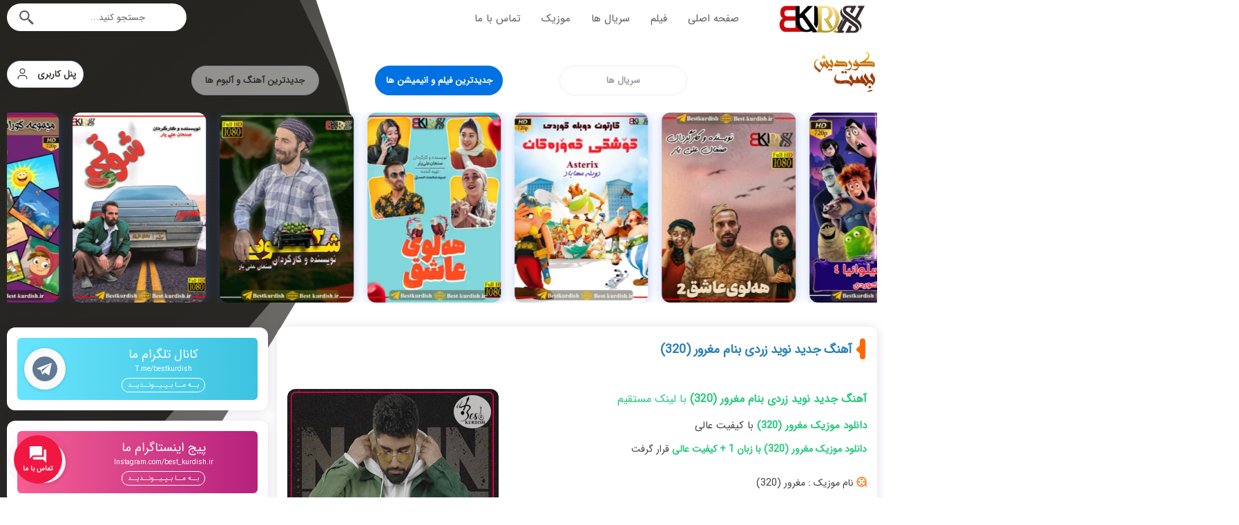

--- FILE ---
content_type: text/html; charset=UTF-8
request_url: https://best-kurdish.ir/musics/%D8%A2%D9%87%D9%86%DA%AF-%D8%AC%D8%AF%DB%8C%D8%AF-%D9%86%D9%88%DB%8C%D8%AF-%D8%B2%D8%B1%D8%AF%DB%8C-%D8%A8%D9%86%D8%A7%D9%85-%D9%85%D8%BA%D8%B1%D9%88%D8%B1-320/
body_size: 43206
content:
<!DOCTYPE html>
<html dir="rtl" lang="fa-IR" prefix="og: https://ogp.me/ns#">

<head>
   <meta http-equiv="Content-Type" content="text/html; charset=utf-8">
   <meta http-equiv="X-UA-Compatible" content="IE=edge">
   <meta name="viewport" content="width=device-width, initial-scale=1" />
   <meta name="language" content="fa_IR" />
   <meta name="description" content="فیلم کوردی کارتون کوردی موزیک کوردی" />
   <title>بهترین عناوین کوردی | آهنگ جدید نوید زردی بنام مغرور (320)</title>
      <link rel="shortcut icon" href="https://best-kurdish.ir/wp-content/uploads/2025/12/999.png" type="image/x-ico; charset=binary" />
   <link rel="icon" href="https://best-kurdish.ir/wp-content/uploads/2025/12/999.png" type="image/x-ico; charset=binary" />
      <link rel="profile" href="http://gmpg.org/xfn/11" />
   <link rel="pingback" href="https://best-kurdish.ir/xmlrpc.php" />
   <link rel="alternate" type="appliction/rss+xml" href="https://best-kurdish.ir/feed/" title="آخرین مطالب" />
   <link rel="alternate" type="appliction/rss+xml" href="https://best-kurdish.ir/comments/feed/" title="آخرین نظرات" />
   <link rel="dns-prefetch" href="https://s.w.org/" />
      <style>.parvanweb{
   margin: 0 auto;
}</style>
         	<style>img:is([sizes="auto" i], [sizes^="auto," i]) { contain-intrinsic-size: 3000px 1500px }</style>
	
<!-- بهینه‌سازی موتور جستجو توسط Rank Math PRO - https://rankmath.com/ -->
<meta name="description" content="آهنگ جدید نوید زردی بنام مغرور (320) : کاربران گرامی هم اینک میتوانید جدیدترین آهنگ هنرمند نوید زردی بنام مغرور را با کیفیت عالی و لینک مستقیم دانلود بفرمایید"/>
<meta name="robots" content="follow, index, max-snippet:-1, max-video-preview:-1, max-image-preview:large"/>
<link rel="canonical" href="https://best-kurdish.ir/musics/%d8%a2%d9%87%d9%86%da%af-%d8%ac%d8%af%db%8c%d8%af-%d9%86%d9%88%db%8c%d8%af-%d8%b2%d8%b1%d8%af%db%8c-%d8%a8%d9%86%d8%a7%d9%85-%d9%85%d8%ba%d8%b1%d9%88%d8%b1-320/" />
<meta property="og:locale" content="fa_IR" />
<meta property="og:type" content="article" />
<meta property="og:title" content="آهنگ جدید نوید زردی بنام مغرور (320)" />
<meta property="og:description" content="آهنگ جدید نوید زردی بنام مغرور (320) : کاربران گرامی هم اینک میتوانید جدیدترین آهنگ هنرمند نوید زردی بنام مغرور را با کیفیت عالی و لینک مستقیم دانلود بفرمایید" />
<meta property="og:url" content="https://best-kurdish.ir/musics/%d8%a2%d9%87%d9%86%da%af-%d8%ac%d8%af%db%8c%d8%af-%d9%86%d9%88%db%8c%d8%af-%d8%b2%d8%b1%d8%af%db%8c-%d8%a8%d9%86%d8%a7%d9%85-%d9%85%d8%ba%d8%b1%d9%88%d8%b1-320/" />
<meta property="og:site_name" content="بهترین عناوین کوردی" />
<meta property="article:author" content="bestadmin" />
<meta property="og:updated_time" content="2022-02-11T12:19:42+03:30" />
<meta property="og:image" content="https://best-kurdish.ir/wp-content/uploads/2022/02/nvid-zardi-maghrur.png" />
<meta property="og:image:secure_url" content="https://best-kurdish.ir/wp-content/uploads/2022/02/nvid-zardi-maghrur.png" />
<meta property="og:image:width" content="306" />
<meta property="og:image:height" content="388" />
<meta property="og:image:alt" content="آهنگ جدید نوید زردی بنام مغرور (320)" />
<meta property="og:image:type" content="image/png" />
<meta name="twitter:card" content="summary_large_image" />
<meta name="twitter:title" content="آهنگ جدید نوید زردی بنام مغرور (320)" />
<meta name="twitter:description" content="آهنگ جدید نوید زردی بنام مغرور (320) : کاربران گرامی هم اینک میتوانید جدیدترین آهنگ هنرمند نوید زردی بنام مغرور را با کیفیت عالی و لینک مستقیم دانلود بفرمایید" />
<meta name="twitter:image" content="https://best-kurdish.ir/wp-content/uploads/2022/02/nvid-zardi-maghrur.png" />
<script type="application/ld+json" class="rank-math-schema-pro">{"@context":"https://schema.org","@graph":[{"@type":"BreadcrumbList","@id":"https://best-kurdish.ir/musics/%d8%a2%d9%87%d9%86%da%af-%d8%ac%d8%af%db%8c%d8%af-%d9%86%d9%88%db%8c%d8%af-%d8%b2%d8%b1%d8%af%db%8c-%d8%a8%d9%86%d8%a7%d9%85-%d9%85%d8%ba%d8%b1%d9%88%d8%b1-320/#breadcrumb","itemListElement":[{"@type":"ListItem","position":"1","item":{"@id":"https://best-kurdish.ir","name":"\u062e\u0627\u0646\u0647"}},{"@type":"ListItem","position":"2","item":{"@id":"https://best-kurdish.ir/musics/","name":"\u0645\u0648\u0632\u06cc\u06a9\u200c\u0647\u0627"}},{"@type":"ListItem","position":"3","item":{"@id":"https://best-kurdish.ir/musics/%d8%a2%d9%87%d9%86%da%af-%d8%ac%d8%af%db%8c%d8%af-%d9%86%d9%88%db%8c%d8%af-%d8%b2%d8%b1%d8%af%db%8c-%d8%a8%d9%86%d8%a7%d9%85-%d9%85%d8%ba%d8%b1%d9%88%d8%b1-320/","name":"\u0622\u0647\u0646\u06af \u062c\u062f\u06cc\u062f \u0646\u0648\u06cc\u062f \u0632\u0631\u062f\u06cc \u0628\u0646\u0627\u0645 \u0645\u063a\u0631\u0648\u0631 (320)"}}]}]}</script>
<!-- /افزونه سئو ورپرس Rank Math -->

<link rel="alternate" type="application/rss+xml" title="بهترین عناوین کوردی &raquo; آهنگ جدید نوید زردی بنام مغرور (320) خوراک دیدگاه‌ها" href="https://best-kurdish.ir/musics/%d8%a2%d9%87%d9%86%da%af-%d8%ac%d8%af%db%8c%d8%af-%d9%86%d9%88%db%8c%d8%af-%d8%b2%d8%b1%d8%af%db%8c-%d8%a8%d9%86%d8%a7%d9%85-%d9%85%d8%ba%d8%b1%d9%88%d8%b1-320/feed/" />
<script type="text/javascript">
/* <![CDATA[ */
window._wpemojiSettings = {"baseUrl":"https:\/\/s.w.org\/images\/core\/emoji\/16.0.1\/72x72\/","ext":".png","svgUrl":"https:\/\/s.w.org\/images\/core\/emoji\/16.0.1\/svg\/","svgExt":".svg","source":{"concatemoji":"https:\/\/best-kurdish.ir\/wp-includes\/js\/wp-emoji-release.min.js?ver=6.8.3"}};
/*! This file is auto-generated */
!function(s,n){var o,i,e;function c(e){try{var t={supportTests:e,timestamp:(new Date).valueOf()};sessionStorage.setItem(o,JSON.stringify(t))}catch(e){}}function p(e,t,n){e.clearRect(0,0,e.canvas.width,e.canvas.height),e.fillText(t,0,0);var t=new Uint32Array(e.getImageData(0,0,e.canvas.width,e.canvas.height).data),a=(e.clearRect(0,0,e.canvas.width,e.canvas.height),e.fillText(n,0,0),new Uint32Array(e.getImageData(0,0,e.canvas.width,e.canvas.height).data));return t.every(function(e,t){return e===a[t]})}function u(e,t){e.clearRect(0,0,e.canvas.width,e.canvas.height),e.fillText(t,0,0);for(var n=e.getImageData(16,16,1,1),a=0;a<n.data.length;a++)if(0!==n.data[a])return!1;return!0}function f(e,t,n,a){switch(t){case"flag":return n(e,"\ud83c\udff3\ufe0f\u200d\u26a7\ufe0f","\ud83c\udff3\ufe0f\u200b\u26a7\ufe0f")?!1:!n(e,"\ud83c\udde8\ud83c\uddf6","\ud83c\udde8\u200b\ud83c\uddf6")&&!n(e,"\ud83c\udff4\udb40\udc67\udb40\udc62\udb40\udc65\udb40\udc6e\udb40\udc67\udb40\udc7f","\ud83c\udff4\u200b\udb40\udc67\u200b\udb40\udc62\u200b\udb40\udc65\u200b\udb40\udc6e\u200b\udb40\udc67\u200b\udb40\udc7f");case"emoji":return!a(e,"\ud83e\udedf")}return!1}function g(e,t,n,a){var r="undefined"!=typeof WorkerGlobalScope&&self instanceof WorkerGlobalScope?new OffscreenCanvas(300,150):s.createElement("canvas"),o=r.getContext("2d",{willReadFrequently:!0}),i=(o.textBaseline="top",o.font="600 32px Arial",{});return e.forEach(function(e){i[e]=t(o,e,n,a)}),i}function t(e){var t=s.createElement("script");t.src=e,t.defer=!0,s.head.appendChild(t)}"undefined"!=typeof Promise&&(o="wpEmojiSettingsSupports",i=["flag","emoji"],n.supports={everything:!0,everythingExceptFlag:!0},e=new Promise(function(e){s.addEventListener("DOMContentLoaded",e,{once:!0})}),new Promise(function(t){var n=function(){try{var e=JSON.parse(sessionStorage.getItem(o));if("object"==typeof e&&"number"==typeof e.timestamp&&(new Date).valueOf()<e.timestamp+604800&&"object"==typeof e.supportTests)return e.supportTests}catch(e){}return null}();if(!n){if("undefined"!=typeof Worker&&"undefined"!=typeof OffscreenCanvas&&"undefined"!=typeof URL&&URL.createObjectURL&&"undefined"!=typeof Blob)try{var e="postMessage("+g.toString()+"("+[JSON.stringify(i),f.toString(),p.toString(),u.toString()].join(",")+"));",a=new Blob([e],{type:"text/javascript"}),r=new Worker(URL.createObjectURL(a),{name:"wpTestEmojiSupports"});return void(r.onmessage=function(e){c(n=e.data),r.terminate(),t(n)})}catch(e){}c(n=g(i,f,p,u))}t(n)}).then(function(e){for(var t in e)n.supports[t]=e[t],n.supports.everything=n.supports.everything&&n.supports[t],"flag"!==t&&(n.supports.everythingExceptFlag=n.supports.everythingExceptFlag&&n.supports[t]);n.supports.everythingExceptFlag=n.supports.everythingExceptFlag&&!n.supports.flag,n.DOMReady=!1,n.readyCallback=function(){n.DOMReady=!0}}).then(function(){return e}).then(function(){var e;n.supports.everything||(n.readyCallback(),(e=n.source||{}).concatemoji?t(e.concatemoji):e.wpemoji&&e.twemoji&&(t(e.twemoji),t(e.wpemoji)))}))}((window,document),window._wpemojiSettings);
/* ]]> */
</script>
<style id='wp-emoji-styles-inline-css' type='text/css'>

	img.wp-smiley, img.emoji {
		display: inline !important;
		border: none !important;
		box-shadow: none !important;
		height: 1em !important;
		width: 1em !important;
		margin: 0 0.07em !important;
		vertical-align: -0.1em !important;
		background: none !important;
		padding: 0 !important;
	}
</style>
<link rel='stylesheet' id='wp-block-library-rtl-css' href='https://best-kurdish.ir/wp-includes/css/dist/block-library/style-rtl.min.css?ver=6.8.3' type='text/css' media='all' />
<style id='classic-theme-styles-inline-css' type='text/css'>
/*! This file is auto-generated */
.wp-block-button__link{color:#fff;background-color:#32373c;border-radius:9999px;box-shadow:none;text-decoration:none;padding:calc(.667em + 2px) calc(1.333em + 2px);font-size:1.125em}.wp-block-file__button{background:#32373c;color:#fff;text-decoration:none}
</style>
<style id='global-styles-inline-css' type='text/css'>
:root{--wp--preset--aspect-ratio--square: 1;--wp--preset--aspect-ratio--4-3: 4/3;--wp--preset--aspect-ratio--3-4: 3/4;--wp--preset--aspect-ratio--3-2: 3/2;--wp--preset--aspect-ratio--2-3: 2/3;--wp--preset--aspect-ratio--16-9: 16/9;--wp--preset--aspect-ratio--9-16: 9/16;--wp--preset--color--black: #000000;--wp--preset--color--cyan-bluish-gray: #abb8c3;--wp--preset--color--white: #ffffff;--wp--preset--color--pale-pink: #f78da7;--wp--preset--color--vivid-red: #cf2e2e;--wp--preset--color--luminous-vivid-orange: #ff6900;--wp--preset--color--luminous-vivid-amber: #fcb900;--wp--preset--color--light-green-cyan: #7bdcb5;--wp--preset--color--vivid-green-cyan: #00d084;--wp--preset--color--pale-cyan-blue: #8ed1fc;--wp--preset--color--vivid-cyan-blue: #0693e3;--wp--preset--color--vivid-purple: #9b51e0;--wp--preset--gradient--vivid-cyan-blue-to-vivid-purple: linear-gradient(135deg,rgba(6,147,227,1) 0%,rgb(155,81,224) 100%);--wp--preset--gradient--light-green-cyan-to-vivid-green-cyan: linear-gradient(135deg,rgb(122,220,180) 0%,rgb(0,208,130) 100%);--wp--preset--gradient--luminous-vivid-amber-to-luminous-vivid-orange: linear-gradient(135deg,rgba(252,185,0,1) 0%,rgba(255,105,0,1) 100%);--wp--preset--gradient--luminous-vivid-orange-to-vivid-red: linear-gradient(135deg,rgba(255,105,0,1) 0%,rgb(207,46,46) 100%);--wp--preset--gradient--very-light-gray-to-cyan-bluish-gray: linear-gradient(135deg,rgb(238,238,238) 0%,rgb(169,184,195) 100%);--wp--preset--gradient--cool-to-warm-spectrum: linear-gradient(135deg,rgb(74,234,220) 0%,rgb(151,120,209) 20%,rgb(207,42,186) 40%,rgb(238,44,130) 60%,rgb(251,105,98) 80%,rgb(254,248,76) 100%);--wp--preset--gradient--blush-light-purple: linear-gradient(135deg,rgb(255,206,236) 0%,rgb(152,150,240) 100%);--wp--preset--gradient--blush-bordeaux: linear-gradient(135deg,rgb(254,205,165) 0%,rgb(254,45,45) 50%,rgb(107,0,62) 100%);--wp--preset--gradient--luminous-dusk: linear-gradient(135deg,rgb(255,203,112) 0%,rgb(199,81,192) 50%,rgb(65,88,208) 100%);--wp--preset--gradient--pale-ocean: linear-gradient(135deg,rgb(255,245,203) 0%,rgb(182,227,212) 50%,rgb(51,167,181) 100%);--wp--preset--gradient--electric-grass: linear-gradient(135deg,rgb(202,248,128) 0%,rgb(113,206,126) 100%);--wp--preset--gradient--midnight: linear-gradient(135deg,rgb(2,3,129) 0%,rgb(40,116,252) 100%);--wp--preset--font-size--small: 13px;--wp--preset--font-size--medium: 20px;--wp--preset--font-size--large: 36px;--wp--preset--font-size--x-large: 42px;--wp--preset--spacing--20: 0.44rem;--wp--preset--spacing--30: 0.67rem;--wp--preset--spacing--40: 1rem;--wp--preset--spacing--50: 1.5rem;--wp--preset--spacing--60: 2.25rem;--wp--preset--spacing--70: 3.38rem;--wp--preset--spacing--80: 5.06rem;--wp--preset--shadow--natural: 6px 6px 9px rgba(0, 0, 0, 0.2);--wp--preset--shadow--deep: 12px 12px 50px rgba(0, 0, 0, 0.4);--wp--preset--shadow--sharp: 6px 6px 0px rgba(0, 0, 0, 0.2);--wp--preset--shadow--outlined: 6px 6px 0px -3px rgba(255, 255, 255, 1), 6px 6px rgba(0, 0, 0, 1);--wp--preset--shadow--crisp: 6px 6px 0px rgba(0, 0, 0, 1);}:where(.is-layout-flex){gap: 0.5em;}:where(.is-layout-grid){gap: 0.5em;}body .is-layout-flex{display: flex;}.is-layout-flex{flex-wrap: wrap;align-items: center;}.is-layout-flex > :is(*, div){margin: 0;}body .is-layout-grid{display: grid;}.is-layout-grid > :is(*, div){margin: 0;}:where(.wp-block-columns.is-layout-flex){gap: 2em;}:where(.wp-block-columns.is-layout-grid){gap: 2em;}:where(.wp-block-post-template.is-layout-flex){gap: 1.25em;}:where(.wp-block-post-template.is-layout-grid){gap: 1.25em;}.has-black-color{color: var(--wp--preset--color--black) !important;}.has-cyan-bluish-gray-color{color: var(--wp--preset--color--cyan-bluish-gray) !important;}.has-white-color{color: var(--wp--preset--color--white) !important;}.has-pale-pink-color{color: var(--wp--preset--color--pale-pink) !important;}.has-vivid-red-color{color: var(--wp--preset--color--vivid-red) !important;}.has-luminous-vivid-orange-color{color: var(--wp--preset--color--luminous-vivid-orange) !important;}.has-luminous-vivid-amber-color{color: var(--wp--preset--color--luminous-vivid-amber) !important;}.has-light-green-cyan-color{color: var(--wp--preset--color--light-green-cyan) !important;}.has-vivid-green-cyan-color{color: var(--wp--preset--color--vivid-green-cyan) !important;}.has-pale-cyan-blue-color{color: var(--wp--preset--color--pale-cyan-blue) !important;}.has-vivid-cyan-blue-color{color: var(--wp--preset--color--vivid-cyan-blue) !important;}.has-vivid-purple-color{color: var(--wp--preset--color--vivid-purple) !important;}.has-black-background-color{background-color: var(--wp--preset--color--black) !important;}.has-cyan-bluish-gray-background-color{background-color: var(--wp--preset--color--cyan-bluish-gray) !important;}.has-white-background-color{background-color: var(--wp--preset--color--white) !important;}.has-pale-pink-background-color{background-color: var(--wp--preset--color--pale-pink) !important;}.has-vivid-red-background-color{background-color: var(--wp--preset--color--vivid-red) !important;}.has-luminous-vivid-orange-background-color{background-color: var(--wp--preset--color--luminous-vivid-orange) !important;}.has-luminous-vivid-amber-background-color{background-color: var(--wp--preset--color--luminous-vivid-amber) !important;}.has-light-green-cyan-background-color{background-color: var(--wp--preset--color--light-green-cyan) !important;}.has-vivid-green-cyan-background-color{background-color: var(--wp--preset--color--vivid-green-cyan) !important;}.has-pale-cyan-blue-background-color{background-color: var(--wp--preset--color--pale-cyan-blue) !important;}.has-vivid-cyan-blue-background-color{background-color: var(--wp--preset--color--vivid-cyan-blue) !important;}.has-vivid-purple-background-color{background-color: var(--wp--preset--color--vivid-purple) !important;}.has-black-border-color{border-color: var(--wp--preset--color--black) !important;}.has-cyan-bluish-gray-border-color{border-color: var(--wp--preset--color--cyan-bluish-gray) !important;}.has-white-border-color{border-color: var(--wp--preset--color--white) !important;}.has-pale-pink-border-color{border-color: var(--wp--preset--color--pale-pink) !important;}.has-vivid-red-border-color{border-color: var(--wp--preset--color--vivid-red) !important;}.has-luminous-vivid-orange-border-color{border-color: var(--wp--preset--color--luminous-vivid-orange) !important;}.has-luminous-vivid-amber-border-color{border-color: var(--wp--preset--color--luminous-vivid-amber) !important;}.has-light-green-cyan-border-color{border-color: var(--wp--preset--color--light-green-cyan) !important;}.has-vivid-green-cyan-border-color{border-color: var(--wp--preset--color--vivid-green-cyan) !important;}.has-pale-cyan-blue-border-color{border-color: var(--wp--preset--color--pale-cyan-blue) !important;}.has-vivid-cyan-blue-border-color{border-color: var(--wp--preset--color--vivid-cyan-blue) !important;}.has-vivid-purple-border-color{border-color: var(--wp--preset--color--vivid-purple) !important;}.has-vivid-cyan-blue-to-vivid-purple-gradient-background{background: var(--wp--preset--gradient--vivid-cyan-blue-to-vivid-purple) !important;}.has-light-green-cyan-to-vivid-green-cyan-gradient-background{background: var(--wp--preset--gradient--light-green-cyan-to-vivid-green-cyan) !important;}.has-luminous-vivid-amber-to-luminous-vivid-orange-gradient-background{background: var(--wp--preset--gradient--luminous-vivid-amber-to-luminous-vivid-orange) !important;}.has-luminous-vivid-orange-to-vivid-red-gradient-background{background: var(--wp--preset--gradient--luminous-vivid-orange-to-vivid-red) !important;}.has-very-light-gray-to-cyan-bluish-gray-gradient-background{background: var(--wp--preset--gradient--very-light-gray-to-cyan-bluish-gray) !important;}.has-cool-to-warm-spectrum-gradient-background{background: var(--wp--preset--gradient--cool-to-warm-spectrum) !important;}.has-blush-light-purple-gradient-background{background: var(--wp--preset--gradient--blush-light-purple) !important;}.has-blush-bordeaux-gradient-background{background: var(--wp--preset--gradient--blush-bordeaux) !important;}.has-luminous-dusk-gradient-background{background: var(--wp--preset--gradient--luminous-dusk) !important;}.has-pale-ocean-gradient-background{background: var(--wp--preset--gradient--pale-ocean) !important;}.has-electric-grass-gradient-background{background: var(--wp--preset--gradient--electric-grass) !important;}.has-midnight-gradient-background{background: var(--wp--preset--gradient--midnight) !important;}.has-small-font-size{font-size: var(--wp--preset--font-size--small) !important;}.has-medium-font-size{font-size: var(--wp--preset--font-size--medium) !important;}.has-large-font-size{font-size: var(--wp--preset--font-size--large) !important;}.has-x-large-font-size{font-size: var(--wp--preset--font-size--x-large) !important;}
:where(.wp-block-post-template.is-layout-flex){gap: 1.25em;}:where(.wp-block-post-template.is-layout-grid){gap: 1.25em;}
:where(.wp-block-columns.is-layout-flex){gap: 2em;}:where(.wp-block-columns.is-layout-grid){gap: 2em;}
:root :where(.wp-block-pullquote){font-size: 1.5em;line-height: 1.6;}
</style>
<link rel='stylesheet' id='kk-star-ratings-css' href='https://best-kurdish.ir/wp-content/plugins/kk-star-ratings/src/core/public/css/kk-star-ratings.min.css?ver=5.4.10.2' type='text/css' media='all' />
<link data-minify="1" rel='stylesheet' id='wpdiscuz-frontend-rtl-css-css' href='https://best-kurdish.ir/wp-content/cache/min/1/wp-content/plugins/wpdiscuz/themes/default/style-rtl.css?ver=1768282632' type='text/css' media='all' />
<style id='wpdiscuz-frontend-rtl-css-inline-css' type='text/css'>
 #wpdcom .wpd-blog-administrator .wpd-comment-label{color:#ffffff;background-color:#00B38F;border:none}#wpdcom .wpd-blog-administrator .wpd-comment-author, #wpdcom .wpd-blog-administrator .wpd-comment-author a{color:#00B38F}#wpdcom.wpd-layout-1 .wpd-comment .wpd-blog-administrator .wpd-avatar img{border-color:#00B38F}#wpdcom.wpd-layout-2 .wpd-comment.wpd-reply .wpd-comment-wrap.wpd-blog-administrator{border-right:3px solid #00B38F}#wpdcom.wpd-layout-2 .wpd-comment .wpd-blog-administrator .wpd-avatar img{border-bottom-color:#00B38F}#wpdcom.wpd-layout-3 .wpd-blog-administrator .wpd-comment-subheader{border-top:1px dashed #00B38F}#wpdcom.wpd-layout-3 .wpd-reply .wpd-blog-administrator .wpd-comment-right{border-right:1px solid #00B38F}#wpdcom .wpd-blog-editor .wpd-comment-label{color:#ffffff;background-color:#00B38F;border:none}#wpdcom .wpd-blog-editor .wpd-comment-author, #wpdcom .wpd-blog-editor .wpd-comment-author a{color:#00B38F}#wpdcom.wpd-layout-1 .wpd-comment .wpd-blog-editor .wpd-avatar img{border-color:#00B38F}#wpdcom.wpd-layout-2 .wpd-comment.wpd-reply .wpd-comment-wrap.wpd-blog-editor{border-right:3px solid #00B38F}#wpdcom.wpd-layout-2 .wpd-comment .wpd-blog-editor .wpd-avatar img{border-bottom-color:#00B38F}#wpdcom.wpd-layout-3 .wpd-blog-editor .wpd-comment-subheader{border-top:1px dashed #00B38F}#wpdcom.wpd-layout-3 .wpd-reply .wpd-blog-editor .wpd-comment-right{border-right:1px solid #00B38F}#wpdcom .wpd-blog-author .wpd-comment-label{color:#ffffff;background-color:#00B38F;border:none}#wpdcom .wpd-blog-author .wpd-comment-author, #wpdcom .wpd-blog-author .wpd-comment-author a{color:#00B38F}#wpdcom.wpd-layout-1 .wpd-comment .wpd-blog-author .wpd-avatar img{border-color:#00B38F}#wpdcom.wpd-layout-2 .wpd-comment .wpd-blog-author .wpd-avatar img{border-bottom-color:#00B38F}#wpdcom.wpd-layout-3 .wpd-blog-author .wpd-comment-subheader{border-top:1px dashed #00B38F}#wpdcom.wpd-layout-3 .wpd-reply .wpd-blog-author .wpd-comment-right{border-right:1px solid #00B38F}#wpdcom .wpd-blog-contributor .wpd-comment-label{color:#ffffff;background-color:#00B38F;border:none}#wpdcom .wpd-blog-contributor .wpd-comment-author, #wpdcom .wpd-blog-contributor .wpd-comment-author a{color:#00B38F}#wpdcom.wpd-layout-1 .wpd-comment .wpd-blog-contributor .wpd-avatar img{border-color:#00B38F}#wpdcom.wpd-layout-2 .wpd-comment .wpd-blog-contributor .wpd-avatar img{border-bottom-color:#00B38F}#wpdcom.wpd-layout-3 .wpd-blog-contributor .wpd-comment-subheader{border-top:1px dashed #00B38F}#wpdcom.wpd-layout-3 .wpd-reply .wpd-blog-contributor .wpd-comment-right{border-right:1px solid #00B38F}#wpdcom .wpd-blog-subscriber .wpd-comment-label{color:#ffffff;background-color:#00B38F;border:none}#wpdcom .wpd-blog-subscriber .wpd-comment-author, #wpdcom .wpd-blog-subscriber .wpd-comment-author a{color:#00B38F}#wpdcom.wpd-layout-2 .wpd-comment .wpd-blog-subscriber .wpd-avatar img{border-bottom-color:#00B38F}#wpdcom.wpd-layout-3 .wpd-blog-subscriber .wpd-comment-subheader{border-top:1px dashed #00B38F}#wpdcom .wpd-blog-shop_manager .wpd-comment-label{color:#ffffff;background-color:#00B38F;border:none}#wpdcom .wpd-blog-shop_manager .wpd-comment-author, #wpdcom .wpd-blog-shop_manager .wpd-comment-author a{color:#00B38F}#wpdcom.wpd-layout-1 .wpd-comment .wpd-blog-shop_manager .wpd-avatar img{border-color:#00B38F}#wpdcom.wpd-layout-2 .wpd-comment .wpd-blog-shop_manager .wpd-avatar img{border-bottom-color:#00B38F}#wpdcom.wpd-layout-3 .wpd-blog-shop_manager .wpd-comment-subheader{border-top:1px dashed #00B38F}#wpdcom.wpd-layout-3 .wpd-reply .wpd-blog-shop_manager .wpd-comment-right{border-right:1px solid #00B38F}#wpdcom .wpd-blog-shop_accountant .wpd-comment-label{color:#ffffff;background-color:#00B38F;border:none}#wpdcom .wpd-blog-shop_accountant .wpd-comment-author, #wpdcom .wpd-blog-shop_accountant .wpd-comment-author a{color:#00B38F}#wpdcom.wpd-layout-1 .wpd-comment .wpd-blog-shop_accountant .wpd-avatar img{border-color:#00B38F}#wpdcom.wpd-layout-2 .wpd-comment .wpd-blog-shop_accountant .wpd-avatar img{border-bottom-color:#00B38F}#wpdcom.wpd-layout-3 .wpd-blog-shop_accountant .wpd-comment-subheader{border-top:1px dashed #00B38F}#wpdcom.wpd-layout-3 .wpd-reply .wpd-blog-shop_accountant .wpd-comment-right{border-right:1px solid #00B38F}#wpdcom .wpd-blog-shop_worker .wpd-comment-label{color:#ffffff;background-color:#00B38F;border:none}#wpdcom .wpd-blog-shop_worker .wpd-comment-author, #wpdcom .wpd-blog-shop_worker .wpd-comment-author a{color:#00B38F}#wpdcom.wpd-layout-1 .wpd-comment .wpd-blog-shop_worker .wpd-avatar img{border-color:#00B38F}#wpdcom.wpd-layout-2 .wpd-comment .wpd-blog-shop_worker .wpd-avatar img{border-bottom-color:#00B38F}#wpdcom.wpd-layout-3 .wpd-blog-shop_worker .wpd-comment-subheader{border-top:1px dashed #00B38F}#wpdcom.wpd-layout-3 .wpd-reply .wpd-blog-shop_worker .wpd-comment-right{border-right:1px solid #00B38F}#wpdcom .wpd-blog-shop_vendor .wpd-comment-label{color:#ffffff;background-color:#00B38F;border:none}#wpdcom .wpd-blog-shop_vendor .wpd-comment-author, #wpdcom .wpd-blog-shop_vendor .wpd-comment-author a{color:#00B38F}#wpdcom.wpd-layout-1 .wpd-comment .wpd-blog-shop_vendor .wpd-avatar img{border-color:#00B38F}#wpdcom.wpd-layout-2 .wpd-comment .wpd-blog-shop_vendor .wpd-avatar img{border-bottom-color:#00B38F}#wpdcom.wpd-layout-3 .wpd-blog-shop_vendor .wpd-comment-subheader{border-top:1px dashed #00B38F}#wpdcom.wpd-layout-3 .wpd-reply .wpd-blog-shop_vendor .wpd-comment-right{border-right:1px solid #00B38F}#wpdcom .wpd-blog-translator .wpd-comment-label{color:#ffffff;background-color:#00B38F;border:none}#wpdcom .wpd-blog-translator .wpd-comment-author, #wpdcom .wpd-blog-translator .wpd-comment-author a{color:#00B38F}#wpdcom.wpd-layout-1 .wpd-comment .wpd-blog-translator .wpd-avatar img{border-color:#00B38F}#wpdcom.wpd-layout-2 .wpd-comment .wpd-blog-translator .wpd-avatar img{border-bottom-color:#00B38F}#wpdcom.wpd-layout-3 .wpd-blog-translator .wpd-comment-subheader{border-top:1px dashed #00B38F}#wpdcom.wpd-layout-3 .wpd-reply .wpd-blog-translator .wpd-comment-right{border-right:1px solid #00B38F}#wpdcom .wpd-blog-customer .wpd-comment-label{color:#ffffff;background-color:#00B38F;border:none}#wpdcom .wpd-blog-customer .wpd-comment-author, #wpdcom .wpd-blog-customer .wpd-comment-author a{color:#00B38F}#wpdcom.wpd-layout-1 .wpd-comment .wpd-blog-customer .wpd-avatar img{border-color:#00B38F}#wpdcom.wpd-layout-2 .wpd-comment .wpd-blog-customer .wpd-avatar img{border-bottom-color:#00B38F}#wpdcom.wpd-layout-3 .wpd-blog-customer .wpd-comment-subheader{border-top:1px dashed #00B38F}#wpdcom.wpd-layout-3 .wpd-reply .wpd-blog-customer .wpd-comment-right{border-right:1px solid #00B38F}#wpdcom .wpd-blog-post_author .wpd-comment-label{color:#ffffff;background-color:#00B38F;border:none}#wpdcom .wpd-blog-post_author .wpd-comment-author, #wpdcom .wpd-blog-post_author .wpd-comment-author a{color:#00B38F}#wpdcom .wpd-blog-post_author .wpd-avatar img{border-color:#00B38F}#wpdcom.wpd-layout-1 .wpd-comment .wpd-blog-post_author .wpd-avatar img{border-color:#00B38F}#wpdcom.wpd-layout-2 .wpd-comment.wpd-reply .wpd-comment-wrap.wpd-blog-post_author{border-right:3px solid #00B38F}#wpdcom.wpd-layout-2 .wpd-comment .wpd-blog-post_author .wpd-avatar img{border-bottom-color:#00B38F}#wpdcom.wpd-layout-3 .wpd-blog-post_author .wpd-comment-subheader{border-top:1px dashed #00B38F}#wpdcom.wpd-layout-3 .wpd-reply .wpd-blog-post_author .wpd-comment-right{border-right:1px solid #00B38F}#wpdcom .wpd-blog-guest .wpd-comment-label{color:#ffffff;background-color:#00B38F;border:none}#wpdcom .wpd-blog-guest .wpd-comment-author, #wpdcom .wpd-blog-guest .wpd-comment-author a{color:#00B38F}#wpdcom.wpd-layout-3 .wpd-blog-guest .wpd-comment-subheader{border-top:1px dashed #00B38F}#comments, #respond, .comments-area, #wpdcom{}#wpdcom .ql-editor > *{color:#777777}#wpdcom .ql-editor::before{}#wpdcom .ql-toolbar{border:1px solid #DDDDDD;border-top:none}#wpdcom .ql-container{border:1px solid #DDDDDD;border-bottom:none}#wpdcom .wpd-form-row .wpdiscuz-item input[type="text"], #wpdcom .wpd-form-row .wpdiscuz-item input[type="email"], #wpdcom .wpd-form-row .wpdiscuz-item input[type="url"], #wpdcom .wpd-form-row .wpdiscuz-item input[type="color"], #wpdcom .wpd-form-row .wpdiscuz-item input[type="date"], #wpdcom .wpd-form-row .wpdiscuz-item input[type="datetime"], #wpdcom .wpd-form-row .wpdiscuz-item input[type="datetime-local"], #wpdcom .wpd-form-row .wpdiscuz-item input[type="month"], #wpdcom .wpd-form-row .wpdiscuz-item input[type="number"], #wpdcom .wpd-form-row .wpdiscuz-item input[type="time"], #wpdcom textarea, #wpdcom select{border:1px solid #DDDDDD;color:#777777}#wpdcom .wpd-form-row .wpdiscuz-item textarea{border:1px solid #DDDDDD}#wpdcom input::placeholder, #wpdcom textarea::placeholder, #wpdcom input::-moz-placeholder, #wpdcom textarea::-webkit-input-placeholder{}#wpdcom .wpd-comment-text{color:#777777}#wpdcom .wpd-thread-head .wpd-thread-info{border-bottom:2px solid #00B38F}#wpdcom .wpd-thread-head .wpd-thread-info.wpd-reviews-tab svg{fill:#00B38F}#wpdcom .wpd-thread-head .wpdiscuz-user-settings{border-bottom:2px solid #00B38F}#wpdcom .wpd-thread-head .wpdiscuz-user-settings:hover{color:#00B38F}#wpdcom .wpd-comment .wpd-follow-link:hover{color:#00B38F}#wpdcom .wpd-comment-status .wpd-sticky{color:#00B38F}#wpdcom .wpd-thread-filter .wpdf-active{color:#00B38F;border-bottom-color:#00B38F}#wpdcom .wpd-comment-info-bar{border:1px dashed #33c3a6;background:#e6f8f4}#wpdcom .wpd-comment-info-bar .wpd-current-view i{color:#00B38F}#wpdcom .wpd-filter-view-all:hover{background:#00B38F}#wpdcom .wpdiscuz-item .wpdiscuz-rating > label{color:#DDDDDD}#wpdcom .wpdiscuz-item .wpdiscuz-rating:not(:checked) > label:hover, .wpdiscuz-rating:not(:checked) > label:hover ~ label{}#wpdcom .wpdiscuz-item .wpdiscuz-rating > input ~ label:hover, #wpdcom .wpdiscuz-item .wpdiscuz-rating > input:not(:checked) ~ label:hover ~ label, #wpdcom .wpdiscuz-item .wpdiscuz-rating > input:not(:checked) ~ label:hover ~ label{color:#FFED85}#wpdcom .wpdiscuz-item .wpdiscuz-rating > input:checked ~ label:hover, #wpdcom .wpdiscuz-item .wpdiscuz-rating > input:checked ~ label:hover, #wpdcom .wpdiscuz-item .wpdiscuz-rating > label:hover ~ input:checked ~ label, #wpdcom .wpdiscuz-item .wpdiscuz-rating > input:checked + label:hover ~ label, #wpdcom .wpdiscuz-item .wpdiscuz-rating > input:checked ~ label:hover ~ label, .wpd-custom-field .wcf-active-star, #wpdcom .wpdiscuz-item .wpdiscuz-rating > input:checked ~ label{color:#FFD700}#wpd-post-rating .wpd-rating-wrap .wpd-rating-stars svg .wpd-star{fill:#DDDDDD}#wpd-post-rating .wpd-rating-wrap .wpd-rating-stars svg .wpd-active{fill:#FFD700}#wpd-post-rating .wpd-rating-wrap .wpd-rate-starts svg .wpd-star{fill:#DDDDDD}#wpd-post-rating .wpd-rating-wrap .wpd-rate-starts:hover svg .wpd-star{fill:#FFED85}#wpd-post-rating.wpd-not-rated .wpd-rating-wrap .wpd-rate-starts svg:hover ~ svg .wpd-star{fill:#DDDDDD}.wpdiscuz-post-rating-wrap .wpd-rating .wpd-rating-wrap .wpd-rating-stars svg .wpd-star{fill:#DDDDDD}.wpdiscuz-post-rating-wrap .wpd-rating .wpd-rating-wrap .wpd-rating-stars svg .wpd-active{fill:#FFD700}#wpdcom .wpd-comment .wpd-follow-active{color:#ff7a00}#wpdcom .page-numbers{color:#555;border:#555 1px solid}#wpdcom span.current{background:#555}#wpdcom.wpd-layout-1 .wpd-new-loaded-comment > .wpd-comment-wrap > .wpd-comment-right{background:#FFFAD6}#wpdcom.wpd-layout-2 .wpd-new-loaded-comment.wpd-comment > .wpd-comment-wrap > .wpd-comment-right{background:#FFFAD6}#wpdcom.wpd-layout-2 .wpd-new-loaded-comment.wpd-comment.wpd-reply > .wpd-comment-wrap > .wpd-comment-right{background:transparent}#wpdcom.wpd-layout-2 .wpd-new-loaded-comment.wpd-comment.wpd-reply > .wpd-comment-wrap{background:#FFFAD6}#wpdcom.wpd-layout-3 .wpd-new-loaded-comment.wpd-comment > .wpd-comment-wrap > .wpd-comment-right{background:#FFFAD6}#wpdcom .wpd-follow:hover i, #wpdcom .wpd-unfollow:hover i, #wpdcom .wpd-comment .wpd-follow-active:hover i{color:#00B38F}#wpdcom .wpdiscuz-readmore{cursor:pointer;color:#00B38F}.wpd-custom-field .wcf-pasiv-star, #wpcomm .wpdiscuz-item .wpdiscuz-rating > label{color:#DDDDDD}.wpd-wrapper .wpd-list-item.wpd-active{border-top:3px solid #00B38F}#wpdcom.wpd-layout-2 .wpd-comment.wpd-reply.wpd-unapproved-comment .wpd-comment-wrap{border-right:3px solid #FFFAD6}#wpdcom.wpd-layout-3 .wpd-comment.wpd-reply.wpd-unapproved-comment .wpd-comment-right{border-right:1px solid #FFFAD6}#wpdcom .wpd-prim-button{background-color:#07B290;color:#FFFFFF}#wpdcom .wpd_label__check i.wpdicon-on{color:#07B290;border:1px solid #83d9c8}#wpd-bubble-wrapper #wpd-bubble-all-comments-count{color:#1DB99A}#wpd-bubble-wrapper > div{background-color:#1DB99A}#wpd-bubble-wrapper > #wpd-bubble #wpd-bubble-add-message{background-color:#1DB99A}#wpd-bubble-wrapper > #wpd-bubble #wpd-bubble-add-message::before{border-left-color:#1DB99A;border-right-color:#1DB99A}#wpd-bubble-wrapper.wpd-right-corner > #wpd-bubble #wpd-bubble-add-message::before{border-left-color:#1DB99A;border-right-color:#1DB99A}.wpd-inline-icon-wrapper path.wpd-inline-icon-first{fill:#1DB99A}.wpd-inline-icon-count{background-color:#1DB99A}.wpd-inline-icon-count::before{border-left-color:#1DB99A}.wpd-inline-form-wrapper::before{border-bottom-color:#1DB99A}.wpd-inline-form-question{background-color:#1DB99A}.wpd-inline-form{background-color:#1DB99A}.wpd-last-inline-comments-wrapper{border-color:#1DB99A}.wpd-last-inline-comments-wrapper::before{border-bottom-color:#1DB99A}.wpd-last-inline-comments-wrapper .wpd-view-all-inline-comments{background:#1DB99A}.wpd-last-inline-comments-wrapper .wpd-view-all-inline-comments:hover,.wpd-last-inline-comments-wrapper .wpd-view-all-inline-comments:active,.wpd-last-inline-comments-wrapper .wpd-view-all-inline-comments:focus{background-color:#1DB99A}#wpdcom .ql-snow .ql-tooltip[data-mode="link"]::before{content:"لینک را وارد کنید:"}#wpdcom .ql-snow .ql-tooltip.ql-editing a.ql-action::after{content:"ذخیره کردن"}.comments-area{width:auto}
</style>
<link data-minify="1" rel='stylesheet' id='wpdiscuz-fa-css' href='https://best-kurdish.ir/wp-content/cache/min/1/wp-content/plugins/wpdiscuz/assets/third-party/font-awesome-5.13.0/css/fa.min.css?ver=1768282632' type='text/css' media='all' />
<link rel='stylesheet' id='wpdiscuz-combo-css-css' href='https://best-kurdish.ir/wp-content/plugins/wpdiscuz/assets/css/wpdiscuz-combo.min.css?ver=6.8.3' type='text/css' media='all' />
<link data-minify="1" rel='stylesheet' id='contactus.css-css' href='https://best-kurdish.ir/wp-content/cache/min/1/wp-content/plugins/ar-contactus/res/css/contactus.min.css?ver=1768282377' type='text/css' media='all' />
<link data-minify="1" rel='stylesheet' id='contactus.generated.desktop.css-css' href='https://best-kurdish.ir/wp-content/cache/min/1/wp-content/plugins/ar-contactus/res/css/generated-desktop.css?ver=1768282377' type='text/css' media='all' />
<link data-minify="1" rel='stylesheet' id='style-css' href='https://best-kurdish.ir/wp-content/cache/min/1/wp-content/themes/Jahanfilm/style.css?ver=1768282377' type='text/css' media='all' />
<link data-minify="1" rel='stylesheet' id='style-rtl-css' href='https://best-kurdish.ir/wp-content/cache/min/1/wp-content/themes/Jahanfilm/css/style-rtl.css?ver=1768282377' type='text/css' media='all' />
<link rel='stylesheet' id='owl.carousel.min-css' href='https://best-kurdish.ir/wp-content/themes/Jahanfilm/css/owl.carousel.min.css?ver=2.3.3' type='text/css' media='all' />
<link rel='stylesheet' id='owl.theme.default.min-css' href='https://best-kurdish.ir/wp-content/themes/Jahanfilm/css/owl.theme.default.min.css?ver=2.3.3' type='text/css' media='all' />
<script data-minify="1" type="text/javascript" src="https://best-kurdish.ir/wp-content/cache/min/1/wp-content/plugins/waspthemes-yellow-pencil/public/js/animation-events.js?ver=1768282377" id="yellow-pencil-library-js" defer></script>
<script type="text/javascript" src="https://best-kurdish.ir/wp-includes/js/jquery/jquery.min.js?ver=3.7.1" id="jquery-core-js" defer></script>
<script type="text/javascript" src="https://best-kurdish.ir/wp-includes/js/jquery/jquery-migrate.min.js?ver=3.4.1" id="jquery-migrate-js" defer></script>
<script type="text/javascript" id="contactus-js-extra">
/* <![CDATA[ */
var arCUVars = {"url":"https:\/\/best-kurdish.ir\/wp-admin\/admin-ajax.php","version":"2.2.7","_wpnonce":"<input type=\"hidden\" id=\"_wpnonce\" name=\"_wpnonce\" value=\"e79256f418\" \/><input type=\"hidden\" name=\"_wp_http_referer\" value=\"\/musics\/%D8%A2%D9%87%D9%86%DA%AF-%D8%AC%D8%AF%DB%8C%D8%AF-%D9%86%D9%88%DB%8C%D8%AF-%D8%B2%D8%B1%D8%AF%DB%8C-%D8%A8%D9%86%D8%A7%D9%85-%D9%85%D8%BA%D8%B1%D9%88%D8%B1-320\/\" \/>"};
/* ]]> */
</script>
<script data-minify="1" type="text/javascript" src="https://best-kurdish.ir/wp-content/cache/min/1/wp-content/plugins/ar-contactus/res/js/contactus.js?ver=1768282377" id="contactus-js" defer></script>
<script data-minify="1" type="text/javascript" src="https://best-kurdish.ir/wp-content/cache/min/1/wp-content/plugins/ar-contactus/res/js/scripts.js?ver=1768282377" id="contactus.scripts-js" defer></script>
<link rel="https://api.w.org/" href="https://best-kurdish.ir/wp-json/" /><link rel="EditURI" type="application/rsd+xml" title="RSD" href="https://best-kurdish.ir/xmlrpc.php?rsd" />
<meta name="generator" content="WordPress 6.8.3" />
<link rel='shortlink' href='https://best-kurdish.ir/?p=25424' />
<link rel="alternate" title="oEmbed (JSON)" type="application/json+oembed" href="https://best-kurdish.ir/wp-json/oembed/1.0/embed?url=https%3A%2F%2Fbest-kurdish.ir%2Fmusics%2F%25d8%25a2%25d9%2587%25d9%2586%25da%25af-%25d8%25ac%25d8%25af%25db%258c%25d8%25af-%25d9%2586%25d9%2588%25db%258c%25d8%25af-%25d8%25b2%25d8%25b1%25d8%25af%25db%258c-%25d8%25a8%25d9%2586%25d8%25a7%25d9%2585-%25d9%2585%25d8%25ba%25d8%25b1%25d9%2588%25d8%25b1-320%2F" />
<link rel="alternate" title="oEmbed (XML)" type="text/xml+oembed" href="https://best-kurdish.ir/wp-json/oembed/1.0/embed?url=https%3A%2F%2Fbest-kurdish.ir%2Fmusics%2F%25d8%25a2%25d9%2587%25d9%2586%25da%25af-%25d8%25ac%25d8%25af%25db%258c%25d8%25af-%25d9%2586%25d9%2588%25db%258c%25d8%25af-%25d8%25b2%25d8%25b1%25d8%25af%25db%258c-%25d8%25a8%25d9%2586%25d8%25a7%25d9%2585-%25d9%2585%25d8%25ba%25d8%25b1%25d9%2588%25d8%25b1-320%2F&#038;format=xml" />
<script type="application/ld+json">{
    "@context": "https://schema.org/",
    "@type": "CreativeWorkSeries",
    "name": "آهنگ جدید نوید زردی بنام مغرور (320)",
    "aggregateRating": {
        "@type": "AggregateRating",
        "ratingValue": "2.3",
        "bestRating": "5",
        "ratingCount": "3"
    }
}</script><style type="text/css" title="dynamic-css" class="options-output">body, input, button, textarea{font-family:IRANSansWeb;}</style><style id="yellow-pencil">
/*
	The following CSS codes are created by the YellowPencil plugin.
	https://yellowpencil.waspthemes.com/
*/
.navig .menu-item:nth-child(8) a{display:none;}.navig .menu-item:nth-child(7) a{display:none;}.navig .menu-item:nth-child(6) a{display:none;}.sidebar .widgets:nth-child(7) .fm-widget-icon{border-top-left-radius:12px;border-top-right-radius:12px;border-bottom-left-radius:12px;border-bottom-right-radius:12px;position:relative;top:-12px;left:-12px;background-color:rgba(0,70,255,0.07);color:rgba(37,200,123,0.99);height:24px;line-height:2em;}.sidebar .title a{-webkit-box-shadow:none;box-shadow:none;}.entry .post-center .kk-star-ratings{display:none !important;}.hed a{display:none;}.edd_download_purchase_form .edd_purchase_submit_wrapper a.edd-add-to-cart{border-top-left-radius:15px;border-top-right-radius:0px;border-bottom-left-radius:0px;border-bottom-right-radius:15px;padding-top:10px;padding-bottom:10px;font-family:'sc_yp_iranyekan';font-weight:700;}.edd_download_purchase_form .edd_purchase_submit_wrapper .edd_go_to_checkout{border-top-left-radius:15px;border-top-right-radius:0px;border-bottom-left-radius:0px;border-bottom-right-radius:15px;padding-top:10px;padding-bottom:10px;}.arve .arve-embed .arve-video{border-top-left-radius:20px;border-top-right-radius:20px;border-bottom-left-radius:20px;border-bottom-right-radius:20px;}#main .post .tags-list{font-size:10px;}.post .tags-list a{font-size:11px;background-color:#95a5a6;}.post .tit a{color:#2980b9;font-weight:600;}.sidebar .aside-trailer-box .head{font-weight:600;font-size:16px;color:#2980b9;}.sidebar .title .head{color:#2980b9;font-weight:600;}.post .pagination .page{font-weight:600;font-size:13px;background-color:#0071e3;width:40px;height:40px;text-align:center;min-height:49px;}.corg h3 span{font-size:21px;color:#f1c40f !important;font-weight:600;}.corg p img.yp_onscreen{-webkit-animation-duration:1s;animation-duration:1s;-webkit-animation-delay:0s;animation-delay:0s;}.corg p img{-webkit-animation-fill-mode:both;animation-fill-mode:both;-webkit-animation-timing-function:ease;animation-timing-function:ease;background-color:#ecf0f1;border-top-left-radius:9px;border-top-right-radius:9px;border-bottom-left-radius:9px;border-bottom-right-radius:9px;}.post .pagination a{font-weight:600;}#main .container .main-content .post .pagination a{font-size:13px !important;}#footer .ftcentr{background-color:#2c3e50;border-bottom-right-radius:0px;border-bottom-left-radius:0px;}.ftcentr .rtl div{color:#f1c40f;font-weight:600;}.ftcentr .rtl .menu-item{color:#999999;}.footer-menu .menu-item a{color:#ecf0f1;}.ftcentr div div{color:#f1c40f !important;font-weight:600;}.ftcentr .corg p{color:#ecf0f1;-webkit-transform:translatex(0px) translatey(0px);-ms-transform:translatex(0px) translatey(0px);transform:translatex(0px) translatey(0px);display:inline-block !important;}.corg p a{color:#c7f464;}.corg a:nth-child(1) img{background-repeat:repeat;}.corg .ht-ctc-sc-chat img{position:relative;top:131px;left:-694px;-webkit-box-sizing:content-box;box-sizing:content-box;min-height:45px;width:45px;}#main #footer .ftcentr .corg .ht-ctc-sc-chat img{height:4px !important;}.ftcentr div .face{-webkit-filter: hue-rotate(360deg) saturate(1.2);filter: hue-rotate(360deg) saturate(1.2);}#main .post .post-left a{border-width:2px !important;}.sidebar .widgets:nth-child(6) .fm-widget-icon{top:-12px;border-top-left-radius:10px;border-top-right-radius:10px;border-bottom-left-radius:10px;border-bottom-right-radius:10px;color:rgba(37,200,123,0.99);left:-12px;background-color:rgba(0,70,255,0.07);height:24px;line-height:2em;}.sidebar .widget{-webkit-box-shadow:0px 0px 12px 4px #e4dcdc;box-shadow:0px 0px 12px 4px #e4dcdc;border-top-left-radius:10px;border-top-right-radius:10px;border-bottom-left-radius:10px;border-bottom-right-radius:10px;text-indent:15px;}.sidebar .widget h2{color:#e74c3c;}.edd-cart .cart_item a{font-family:'sc_yp_sarbaz';border-style:solid;border-width:2px;border-top-left-radius:5px;border-top-right-radius:5px;border-bottom-left-radius:5px;border-bottom-right-radius:5px;padding-left:4px;padding-right:5px;-webkit-box-shadow:0px 0px 4px 0px #25c87b;box-shadow:0px 0px 4px 0px #25c87b;font-size:15px;line-height:40px;}#footer .down-fix a{font-family:'sc_yp_avini';line-height:1px;}.corg h4 img:hover{-webkit-box-shadow:none;box-shadow:none;}.corg h4 img:active{-webkit-filter: contrast(9.2) grayscale(1) hue-rotate(360deg) sepia(1);filter: contrast(9.2) grayscale(1) hue-rotate(360deg) sepia(1);}#footer .ftcentr .corg{-webkit-transform:translatex(0px) translatey(0px);-ms-transform:translatex(0px) translatey(0px);transform:translatex(0px) translatey(0px);display:inline-block;}.unheadads div .n2-ss-slider-3{background-color:#ecf0f1;}.corg h4 span{font-family:'sc_yp_iransans';font-weight:600;font-size:17px;}#wpforms-form-2581 .wpforms-field-label{font-family:'sc_yp_hilda';color:#3498db;}#wpforms-form-2581 .wpforms-field-text div:nth-child(4){display:none;}#wpforms-form-2581 .wpforms-field-description{font-family:'sc_yp_iransans';}.wpforms-field-medium input[type=text]{border-top-left-radius:10px !important;border-top-right-radius:10px !important;border-bottom-left-radius:0px !important;border-bottom-right-radius:0px !important;}#wpforms-form-2581 input[type=email]{border-top-left-radius:10px;border-top-right-radius:10px;border-bottom-left-radius:0px;border-bottom-right-radius:0px;}#wpforms-form-2581 input[type=text]{border-top-left-radius:5px;border-top-right-radius:5px;border-bottom-left-radius:5px;border-bottom-right-radius:5px;}#wpforms-form-2581 textarea{border-top-left-radius:10px;border-top-right-radius:10px;border-bottom-left-radius:0px;border-bottom-right-radius:0px;}#wpforms-submit-2581{width:148px;border-top-left-radius:10px;border-top-right-radius:10px;border-bottom-left-radius:10px;border-bottom-right-radius:10px;color:#ffeb3b;background-color:#27ae60;font-size:17px;line-height:19px;}.elementor-element-d80c294 .elementor-widget-button a{font-family:'sc_yp_avini' !important;font-size:19px;line-height:1em;}.elementor-widget-button .elementor-widget-container .elementor-button-wrapper a{-webkit-box-shadow:none !important;box-shadow:none !important;background-color:#2980b9 !important;}#wpforms-form-2581 input[type=number]{border-top-left-radius:10px;border-top-right-radius:10px;border-bottom-left-radius:0px;border-bottom-right-radius:0px;}.wpd_main_comm_form .wpd_label .fa-bell-slash{display:none !important;}.wpd_main_comm_form .wpd_label .fa-unlock-alt{display:none !important;}.wpd_main_comm_form .wpd_label .fa-thumbtack{display:none !important;}.wpd_main_comm_form .wpd-form-foot .wpd-prim-button{font-family:'sc_yp_sarbaz' !important;}.wpd-form-wrap .wpd_main_comm_form .wpd-form-foot .wpd-prim-button{border-top-left-radius:10px !important;border-top-right-radius:10px !important;border-bottom-left-radius:10px !important;}.wpd_main_comm_form .wpd-form-foot .wpd-form-row .wpd-form-col-right .wc-field-submit .wpd-prim-button{border-bottom-right-radius:10px !important;}.wpd-thread-head .wpd-thread-filter .wpdf-reacted{display:none;}.wpd-thread-head .wpd-thread-filter .wpdf-hottest{display:none;}.wpd-thread-head .wpd-thread-info span{background-color:#2980b9;color:#ecf0f1;position:relative;bottom:-4px;border-top-left-radius:5px;border-top-right-radius:5px;padding-left:7px;padding-right:7px;}.wpd-comment-right .wpd-comment-header .wpd-comment-date{display:none;}.wpd-thread-filter .wpdf-sorting .wpdiscuz-sort-button-active{display:none !important;}.wpd-thread-head .wpd-thread-filter .wpdf-sorting{display:none;}.wpd-comment-right .wpd-comment-header .wpd-comment-link{display:none;}.wpd-comment-footer .wpd-tools i{display:none;}.wpd-thread-list > .wpd-comment > .wpd-comment-wrap .wpd-reply-button svg{display:none !important;}.wpd-reply .wpd-reply-button svg{display:none !important;}.wpd-reply .wpd-reply-button span{background-color:#dae0f9;padding-right:7px;padding-left:7px;padding-bottom:2px;border-top-left-radius:5px;border-top-right-radius:5px;border-bottom-left-radius:5px;border-bottom-right-radius:5px;}.wpd-thread-list .wpdiscuz-clonned span{background-color:#dae0f9;padding-left:7px;padding-right:7px;padding-bottom:2px;border-top-left-radius:5px;border-top-right-radius:5px;border-bottom-left-radius:5px;border-bottom-right-radius:5px;}#wpd-secondary-form-wrapper-61_0 .wpd-form-foot .wpd-prim-button{font-family:'sc_yp_avini';border-top-left-radius:5px;border-top-right-radius:5px;border-bottom-left-radius:5px;border-bottom-right-radius:5px;}#wpd-secondary-form-wrapper-61_0 .wpd_label .fa-bell-slash{display:none !important;}#wpd-secondary-form-wrapper-61_0 div .ql-blank{height:147px;}.wpd-reply .wpd-comment-wrap .wpd-reply-to{border-right-style:dotted !important;border-right-width:2px !important;border-right-color:#9b59b6 !important;}#main .post #comments .wpd-rating-title{font-size:15px !important;}.wpd-rating-wrap .wpd-rating-data .wpd-rating-title{color:#e74c3c !important;font-weight:500;}.wpd-rating-data .wpd-rating-value .wpdrt{font-family:'sc_yp_iransans' !important;}#wpd-secondary-form-wrapper-64_0 .wpd-form-foot .wpd-prim-button{font-family:'sc_yp_avini';border-top-left-radius:5px;border-top-right-radius:5px;border-bottom-left-radius:5px;border-bottom-right-radius:5px;}.wpd-comment-wrap .wpd-comment-left .wpd-comment-label{display:none !important;}#wpd-secondary-form-wrapper-64_0 .wpd_label .fa-bell-slash{display:none !important;}.corg a img{width:90px;height:90px;background-color:rgba(211,84,0,0);border-style:solid;border-right-width:2px;border-width:1px;-webkit-transform:translatex(0px) translatey(0px) !important;-ms-transform:translatex(0px) translatey(0px) !important;transform:translatex(0px) translatey(0px) !important;border-color:#ffffff;margin-top:9px;}.post a img{border-top-left-radius:10px;border-top-right-radius:10px;border-bottom-left-radius:10px;border-bottom-right-radius:10px;margin-bottom:15px;}#fm-tab-ser-con .kftfhd a{border-top-left-radius:10px;border-top-right-radius:10px;border-bottom-left-radius:10px;border-bottom-right-radius:10px;}.post-center strong .edd_purchase_submit_wrapper{text-align:center;}.entry .post-center form{-webkit-box-shadow:none;box-shadow:none;}.post-center strong a.edd-add-to-cart{-webkit-box-shadow:0px 0px 15px 0px #3498db;box-shadow:0px 0px 15px 0px #3498db;}#fm-tab-ser-con ul form{-webkit-box-shadow:none;box-shadow:none;}#fm-tab-ser-con ul a.edd-add-to-cart{-webkit-box-shadow:0px 0px 15px 0px #3498db;box-shadow:0px 0px 15px 0px #3498db;}.post-center strong a.edd-submit{-webkit-box-shadow:0px 0px 15px 0px #3498db;box-shadow:0px 0px 15px 0px #3498db;}#fm-tab-ser-con ul a.edd-submit{-webkit-box-shadow:0px 0px 15px 0px #3498db;box-shadow:0px 0px 15px 0px #3498db;}.sidebar .aside-trailer-box .title a:hover{background-color:#3498db;color:#fcfcfc;}.sidebar .aside-trailer-box .title a:active{color:#939393;background-color:rgba(0,0,0,0.07);}#main .container .sidebar .theiaStickySidebar .widgets .title a:active{background-color:rgba(0,0,0,0.07) !important;}.sidebar .theiaStickySidebar .widgets .title a:active{color:rgba(44,62,80,0.57) !important;}.sidebar .aside-trailer-box .title a{color:#939393;}#main .sidebar .title a{color:rgba(0,0,0,0.69) !important;}#main .container .sidebar .theiaStickySidebar .widgets .title a:hover{color:#ecf0f1 !important;background-color:#2980b9 !important;}#main .container .sidebar .theiaStickySidebar .aside-trailer-box .title a{background-color:rgba(0,0,0,0.19) !important;}#main .container .sidebar .theiaStickySidebar .widgets .title a{background-color:rgba(0,0,0,0.22) !important;}.post .pagination .page:hover{background-color:#ffc402;}#main .container .sidebar .theiaStickySidebar .widgets:nth-child(6) .title .fm-widget-icon{width:90px !important;}#main .container .sidebar .theiaStickySidebar .widgets:nth-child(7) .title .fm-widget-icon{width:90px !important;}.offer-p .con .title .more a{padding-left:31px !important;}.plus svg path:hover{background-color:#9b59b6;}#edd_checkout_user_info p input[type=text]{height:55px;font-weight:500;}.post-center #edd_checkout_wrap #edd_checkout_form_wrap #edd_purchase_form #edd_checkout_user_info p input[type=text]{background-color:rgba(236,240,241,0.71) !important;}#edd_checkout_user_info p label{color:#2c3e50 !important;font-size:14px;font-family:'sc_yp_iranyekan' !important;}#edd_checkout_user_info p:nth-child(5) .edd-description{position:relative;top:61px;}#edd_checkout_user_info p:nth-child(5) input[type=text]{position:relative;top:-32px;}#edd_checkout_user_info p .edd-description{font-weight:400;font-size:10px;}#edd_checkout_user_info p:nth-child(5) .edd-required-indicator{position:relative;left:-5px;}.footerp .trailer-buttom svg{position:relative;bottom:-3px;-webkit-box-shadow:none;box-shadow:none;background-color:#ffffff;border-top-left-radius:9px;border-top-right-radius:9px;border-bottom-left-radius:9px;border-bottom-right-radius:9px;}.entry .footerp a{border-top-left-radius:8px;border-top-right-radius:8px;border-bottom-left-radius:8px;border-bottom-right-radius:8px;background-color:#002ba3;color:#ffffff;font-weight:600;}#fm-tab-ser-con .open-close .btn{border-top-left-radius:9px;border-top-right-radius:9px;border-bottom-left-radius:9px;border-bottom-right-radius:9px;}#rgvjjxlznbqeoeukwlaowlao{width:90px;height:90px;background-color:transparent;-webkit-transform:translatex(0px) translatey(0px) !important;-ms-transform:translatex(0px) translatey(0px) !important;transform:translatex(0px) translatey(0px) !important;border-width:1px;border-color:#ffffff;border-style:solid;margin-top:9px;}.ftcentr .corg p:nth-child(2){background-color:transparent;display:inline;}.corg .d-block img{background-color:rgba(189,195,199,0.33);}.trailer-buttom svg g{visibility:visible;}.sidebar .category-posts a{position:static;}.con .title > span{visibility:hidden;}@media (max-width:1200px){.post .tit a{color:#2980b9;font-weight:600;font-size:16px;}.corg .ht-ctc-sc-chat img{top:130px;left:-656px;width:45px;min-height:45px;}#main #footer .ftcentr .corg .ht-ctc-sc-chat img{height:4px !important;}#footer .down-fix a{font-family:'sc_yp_avini';line-height:1px;}.menuside ul:nth-child(1) > .menu-item:nth-child(2){display:none;}.menuside ul .menu-item:nth-child(4){display:none;}.menuside ul .menu-item:nth-child(5){position:relative;bottom:-124px;}.menuside ul .menu-item:nth-child(8){position:relative;bottom:124px;}}@media (max-width:1150px){.post .tit a{color:#2980b9;font-weight:600;font-size:16px;}.unheadads a img{display:none;}.corg .ht-ctc-sc-chat img{top:131px;left:-631px;width:45px;min-height:45px;}#main #footer .ftcentr .corg .ht-ctc-sc-chat img{height:4px !important;}#footer .down-fix a{font-family:'sc_yp_avini';line-height:1px;}.menuside ul:nth-child(1) > .menu-item:nth-child(2){display:none;}.menuside ul .menu-item:nth-child(4){display:none;}.menuside ul .menu-item:nth-child(5){position:relative;bottom:-129px;}.menuside ul .menu-item:nth-child(8){position:relative;bottom:124px;}}@media (max-width:1024px){.unheadads a img{display:none;}.corg .ht-ctc-sc-chat img{top:130px;left:-568px;width:45px;min-height:45px;}#main #footer .ftcentr .corg .ht-ctc-sc-chat img{height:4px !important;}#footer .down-fix a{font-family:'sc_yp_avini';font-size:20px;line-height:0.5px;}.menuside ul:nth-child(1) > .menu-item:nth-child(2){display:none;}.menuside ul .menu-item:nth-child(4){display:none;}.menuside ul .menu-item:nth-child(5){position:relative;bottom:-126px;}.menuside ul .menu-item:nth-child(8){position:relative;bottom:126px;}}@media (max-width:806px){.post .tit a{color:#2980b9;font-weight:600;font-size:16px;}.unheadads a img{display:none;}.corg .ht-ctc-sc-chat img{top:129px;left:-461px;width:45px;min-height:45px;}#main #footer .ftcentr .corg .ht-ctc-sc-chat img{height:4px !important;}#footer .down-fix a{font-size:18px;font-family:'sc_yp_avini';line-height:0.5px;}.menuside ul:nth-child(1) > .menu-item:nth-child(2){display:none;}.menuside ul .menu-item:nth-child(4){display:none;}.menuside ul .menu-item:nth-child(5){position:relative;bottom:-130px;}.menuside ul .menu-item:nth-child(8){position:relative;bottom:126px;}}@media (max-width:700px){#footer .down-fix a{font-family:'sc_yp_avini';font-size:18px;line-height:0.5px;}.menuside ul .menu-item:nth-child(5){position:relative;bottom:-126px;}.menuside ul .menu-item:nth-child(8){position:relative;bottom:126px;}.menuside ul:nth-child(1) > .menu-item:nth-child(2){display:none;}.menuside ul .menu-item:nth-child(4){display:none;}}@media (max-width:600px){.menuside ul:nth-child(1) .menu-item:nth-child(4) > a:nth-child(1){display:none;}.menuside ul:nth-child(1) .menu-item:nth-child(2) > a:nth-child(1){display:none;}.menuside ul .menu-item:nth-child(4){display:none;}.menuside ul:nth-child(1) > .menu-item:nth-child(2){display:none;}.post .tit a{color:#2980b9;font-weight:600;}.unheadads a img{display:none;}.corg .ht-ctc-sc-chat img{top:132px;left:-358px;width:45px;}#main #footer .ftcentr .corg .ht-ctc-sc-chat img{height:4px !important;}#footer .down-fix a{font-family:'sc_yp_avini';font-size:18px;line-height:0.5px;}}@media (max-width:599px){.post .tit a{font-weight:600;color:#3498db;font-size:16px;}.unheadads a img{display:none;}.corg .ht-ctc-sc-chat img{left:-358px;top:130px;width:45px;min-height:45px;}#main #footer .ftcentr .corg .ht-ctc-sc-chat img{height:4px !important;}#footer .down-fix a{font-family:'sc_yp_avini';font-size:18px;line-height:0.5px;}}@media (max-width:480px){.post .pagination .page{margin-bottom:18px;}.post .tit a{font-size:16px;}.unheadads a img{display:none;}.corg .ht-ctc-sc-chat img{top:129px;left:-300px;width:45px;min-height:45px;}#main #footer .ftcentr .corg .ht-ctc-sc-chat img{height:4px !important;}#footer .down-fix a{font-family:'sc_yp_avini';font-size:18px;line-height:0.5px;}.menuside ul .menu-item:nth-child(5){position:relative;bottom:-126px;}.menuside ul .menu-item:nth-child(8){position:relative;bottom:126px;}}@media (max-width:479px){.post .pagination .page{margin-bottom:18px;}.post .tit a{font-weight:600;font-size:16px;}.unheadads a img{display:none;}.corg .ht-ctc-sc-chat img{top:131px;left:-112px;width:45px;min-height:45px;}#main #footer .ftcentr .corg .ht-ctc-sc-chat img{height:4px !important;}#footer .down-fix a{font-size:18px;line-height:0.5px;font-family:'sc_yp_avini';}.menuside ul .menu-item:nth-child(5){position:relative;bottom:-130px;}.menuside ul .menu-item:nth-child(8){position:relative;bottom:126px;}}@media (max-width:420px){.post .tags-list a{background-color:rgba(149,165,166,0.67);}#main .post .broadcats{display:none;}.container .main-content .post .page-head{padding-top:0px !important;}.post .pagination .page{background-repeat:repeat;margin-bottom:25px;}.post .pagination a{font-size:13px;}.post .pagination .current{font-size:13px;background-color:#ffc402;width:45px;height:45px;}.ftcentr div div{color:#f1c40f;}.sidebar .title .head{color:#2980b9;font-weight:600;}.post .tit a{color:#2980b9;font-weight:600;font-size:16px;}.sidebar .aside-trailer-box .head{color:#2980b9;}.corg h3 span{color:#f1c40f;}.unheadads a img{display:none;}.corg .ht-ctc-sc-chat img{top:131px;left:-112px;position:relative;width:45px;}#main .corg .ht-ctc-sc-chat img{height:45px !important;}#footer .down-fix a{font-family:'sc_yp_avini';font-size:18px;line-height:1px;}.menuside ul .menu-item:nth-child(8){position:relative;bottom:193px;}.menuside .menu-item:nth-child(3) a{position:relative;bottom:-43px;}.menuside .menu-item:nth-child(5) a{position:relative;bottom:4px;}.menuside .menu-item:nth-child(8) a{position:relative;bottom:-24px;}.post .pagination .current:active{background-color:#ffc402;}}
</style><noscript><style id="rocket-lazyload-nojs-css">.rll-youtube-player, [data-lazy-src]{display:none !important;}</style></noscript>
</head>

<body class="rtl wp-singular musics-template-default single single-musics postid-25424 wp-theme-Jahanfilm non-logged-in">
      <main id="main">
      <header class="header">
         <div class="header-content">
                        <div class="logo">
               <h1>
                  <a href="https://best-kurdish.ir" title="بهترین عناوین کوردی">
                                          <style>.logo i, .ftcentr .corg:before, .mlogo i { background: url(https://best-kurdish.ir/wp-content/uploads/2025/12/999.png) no-repeat 50% 50%; background-size: cover; background-repeat: no-repeat; }</style>
                                          <i></i>
                                       </a>
               </h1>
            </div>
                                                <nav class="navig">
               <ul id="menu-%d9%85%d9%86%d9%88-%d8%a7%d8%b5%d9%84%db%8c" class=""><li id="menu-item-847" class="menu-item menu-item-type-custom menu-item-object-custom menu-item-home menu-item-847"><a href="https://best-kurdish.ir/">صفحه اصلی</a></li>
<li id="menu-item-858" class="menu-item menu-item-type-custom menu-item-object-custom menu-item-has-children menu-item-858"><a href="https://best-kurdish.ir/movies/">فیلم</a>
<ul class="sub-menu">
	<li id="menu-item-866" class="menu-item menu-item-type-custom menu-item-object-custom menu-item-866"><a href="https://best-kurdish.ir/movie_cats/kurdish-animation/">انیمیشن کوردی</a></li>
	<li id="menu-item-859" class="menu-item menu-item-type-custom menu-item-object-custom menu-item-859"><a href="https://best-kurdish.ir/movie_cats/kurdish-movies/">فیلم کوردی</a></li>
</ul>
</li>
<li id="menu-item-862" class="menu-item menu-item-type-custom menu-item-object-custom menu-item-862"><a href="https://best-kurdish.ir/series/">سریال ها</a></li>
<li id="menu-item-1208" class="menu-item menu-item-type-custom menu-item-object-custom menu-item-has-children menu-item-1208"><a href="https://best-kurdish.ir/musics/">موزیک</a>
<ul class="sub-menu">
	<li id="menu-item-874" class="menu-item menu-item-type-custom menu-item-object-custom menu-item-874"><a href="https://best-kurdish.ir/music_cats/kurdish-full-album/">فول آلبوم ها</a></li>
	<li id="menu-item-2117" class="menu-item menu-item-type-custom menu-item-object-custom menu-item-2117"><a href="https://best-kurdish.ir/music_cats/tak-track/">تک آهنگ و آلبوم ها</a></li>
</ul>
</li>
<li id="menu-item-2185" class="menu-item menu-item-type-post_type menu-item-object-page menu-item-2185"><a href="https://best-kurdish.ir/%d9%81%d8%b1%d9%85-%d8%aa%d9%85%d8%a7%d8%b3-%d8%a8%d8%a7-%d9%85%d8%a7/">تماس با ما</a></li>
<li id="menu-item-2125" class="menu-item menu-item-type-custom menu-item-object-custom menu-item-2125"><a href="https://best-kurdish.ir/movie_cats/kurdish-animation/">انیمیشن</a></li>
<li id="menu-item-2128" class="menu-item menu-item-type-custom menu-item-object-custom menu-item-2128"><a href="https://best-kurdish.ir/music_cats/kurdish-full-album/">فول آلبوم</a></li>
<li id="menu-item-2460" class="menu-item menu-item-type-custom menu-item-object-custom menu-item-2460"><a href="https://best-kurdish.ir/movie_cats/kurdish-movies/">فیلم ها</a></li>
<li id="menu-item-2129" class="menu-item menu-item-type-custom menu-item-object-custom menu-item-2129"><a href="https://best-kurdish.ir/music_cats/tak-track/">تک آهنگ و آلبوم</a></li>
<li id="menu-item-38662" class="menu-item menu-item-type-post_type menu-item-object-page menu-item-38662"><a href="https://best-kurdish.ir/samandehi/">Samandehi</a></li>
</ul>            </nav>
                                    <div class="search-box">
               <form method="get" id="searchform" class="ps-search" action="https://best-kurdish.ir">
                  <button class="search-key" type="submit" value="جستجو"></button>
                  <input type="text" class="ajax-search" id="pss" name="s" value="جستجو کنید..." onclick="this.value=''">
               </form>
            </div>
                     </div>
      </header>
            <div id="osearch" class="serch hiden">
         <span class="clz" onclick="closeSerch()" title="Close Overlay">×</span>
         <div class="serch-content">
            <form action="https://best-kurdish.ir" method="get">
               <input type="text" name="s" placeholder="کلمه ی مورد نظر...">
               <div>
                  <input type="submit" value="پیدا کن">
               </div>
            </form>
         </div>
      </div>
                  <div class="menuside hiden">
         <ul id="menu-%d9%85%d9%86%d9%88-%d8%a7%d8%b5%d9%84%db%8c-1" class=""><li class="menu-item menu-item-type-custom menu-item-object-custom menu-item-home menu-item-847"><a href="https://best-kurdish.ir/">صفحه اصلی</a></li>
<li class="menu-item menu-item-type-custom menu-item-object-custom menu-item-has-children menu-item-858"><a href="https://best-kurdish.ir/movies/">فیلم</a>
<ul class="sub-menu">
	<li class="menu-item menu-item-type-custom menu-item-object-custom menu-item-866"><a href="https://best-kurdish.ir/movie_cats/kurdish-animation/">انیمیشن کوردی</a></li>
	<li class="menu-item menu-item-type-custom menu-item-object-custom menu-item-859"><a href="https://best-kurdish.ir/movie_cats/kurdish-movies/">فیلم کوردی</a></li>
</ul>
</li>
<li class="menu-item menu-item-type-custom menu-item-object-custom menu-item-862"><a href="https://best-kurdish.ir/series/">سریال ها</a></li>
<li class="menu-item menu-item-type-custom menu-item-object-custom menu-item-has-children menu-item-1208"><a href="https://best-kurdish.ir/musics/">موزیک</a>
<ul class="sub-menu">
	<li class="menu-item menu-item-type-custom menu-item-object-custom menu-item-874"><a href="https://best-kurdish.ir/music_cats/kurdish-full-album/">فول آلبوم ها</a></li>
	<li class="menu-item menu-item-type-custom menu-item-object-custom menu-item-2117"><a href="https://best-kurdish.ir/music_cats/tak-track/">تک آهنگ و آلبوم ها</a></li>
</ul>
</li>
<li class="menu-item menu-item-type-post_type menu-item-object-page menu-item-2185"><a href="https://best-kurdish.ir/%d9%81%d8%b1%d9%85-%d8%aa%d9%85%d8%a7%d8%b3-%d8%a8%d8%a7-%d9%85%d8%a7/">تماس با ما</a></li>
<li class="menu-item menu-item-type-custom menu-item-object-custom menu-item-2125"><a href="https://best-kurdish.ir/movie_cats/kurdish-animation/">انیمیشن</a></li>
<li class="menu-item menu-item-type-custom menu-item-object-custom menu-item-2128"><a href="https://best-kurdish.ir/music_cats/kurdish-full-album/">فول آلبوم</a></li>
<li class="menu-item menu-item-type-custom menu-item-object-custom menu-item-2460"><a href="https://best-kurdish.ir/movie_cats/kurdish-movies/">فیلم ها</a></li>
<li class="menu-item menu-item-type-custom menu-item-object-custom menu-item-2129"><a href="https://best-kurdish.ir/music_cats/tak-track/">تک آهنگ و آلبوم</a></li>
<li class="menu-item menu-item-type-post_type menu-item-object-page menu-item-38662"><a href="https://best-kurdish.ir/samandehi/">Samandehi</a></li>
</ul>      </div>
            <div class="hdrbc hiden">
                  <div class="mlogo"><a href="https://best-kurdish.ir">
                              <i></i>
                           </a>
         </div>
                           <div class="iconmenu">
            <svg xmlns="http://www.w3.org/2000/svg" viewBox="0 0 24 24">
               <path d="M 2 5 L 2 7 L 22 7 L 22 5 L 2 5 z M 2 11 L 2 13 L 22 13 L 22 11 L 2 11 z M 2 17 L 2 19 L 22 19 L 22 17 L 2 17 z" font-weight="400" font-family="sans-serif" white-space="normal" overflow="visible"></path>
            </svg>
         </div>
                           <div class="iconclz" style="display: none;">
            <svg xmlns="http://www.w3.org/2000/svg" viewBox="0 0 24 24">
               <path d="M5.707 4.293L4.293 5.707 10.586 12l-6.293 6.293 1.414 1.414L12 13.414l6.293 6.293 1.414-1.414L13.414 12l6.293-6.293-1.414-1.414L12 10.586 5.707 4.293z" font-family="sans-serif" font-weight="400" overflow="visible" white-space="normal"></path>
            </svg>
         </div>
                           <div class="icnserch"><i></i></div>
               </div>
            <div class="offer-p">
         <div class="con">
            <div class="title">
                   <span style="color: #ffffff;">←</span><span> <span style="color: #ffffff;">←</span></span>
                              <div class="more"><a href="https://my.best-kurdish.ir/">پنل کاربری   </a></div>
                           </div>
            <ul class="owl-carousel slider-list">
                              <li><a class="one">جدیدترین فیلم و انیمیشن ها</a></li>
                                             <li><a class="two">جدیدترین آهنگ و آلبوم ها</a></li>
                                             <li><a class="three">سریال ها</a></li>
                                          </ul>
            <ul class="tab-content">
                              <li class="one">
                  <div class="owl-carousel sild">
                                          <a href="https://best-kurdish.ir/movies/%da%a9%d8%a7%d8%b1%d8%aa%d9%88%d9%86-%d8%af%d9%88%d8%a8%d9%84%d9%87-%da%a9%d9%88%d8%b1%d8%af%db%8c-%d9%87%d8%aa%d9%84-%d8%aa%d8%b1%d8%a7%d9%86%d8%b3%db%8c%d9%84%d9%88%d8%a7%d9%86%db%8c%d8%a7-4/" title="کارتون دوبله کوردی هتل ترانسیلوانیا 4" class="item">
                        <figure>
                           <img width="250" height="354" src="data:image/svg+xml,%3Csvg%20xmlns='http://www.w3.org/2000/svg'%20viewBox='0%200%20250%20354'%3E%3C/svg%3E" class="attachment-250-354 size-250-354 wp-post-image" alt="کارتون دوبله کوردی هتل ترانسیلوانیا 4, انیمیشن دوبله کوردی, انیمیشن دوبله مهابادی, انیمیشن کوردی, ترانه های شاد کودکانه, دانلود انیمیشن کوردی, دانلود کارتون دوبله کوردی, دانلود کارتون دوبله مهاباد, دانلود کارتون کردی شاد, دانلود کارتون کوردی, دانلود کارتون کوردی بوکان, دانلود کارتون کوردی شاد, دوبله کوردی کارتون هتل ترانسیلوانیا, دوبله مهاباد, دوبله مهاباد کارتون هتل ترانسیلوانیا, کارتون دوبله کوردی, کارتون دوبله کوردی مهاباد, کارتون دوبله مهاباد, کارتون کردی, کارتون کوردی, کارتون کوردی شاد, کارتون مهابادی, کارتون های جدید کردی, کارتون هتل ترانسیلوانیا 4 دوبله مهاباد, هتل ترانسیلوانیا 4 دوبله کوردی, هتل ترانسیلوانیا 4 دوبله مهاباد" decoding="async" fetchpriority="high" data-lazy-src="https://best-kurdish.ir/wp-content/uploads/2026/01/HT1-250x354.webp" /><noscript><img width="250" height="354" src="https://best-kurdish.ir/wp-content/uploads/2026/01/HT1-250x354.webp" class="attachment-250-354 size-250-354 wp-post-image" alt="کارتون دوبله کوردی هتل ترانسیلوانیا 4, انیمیشن دوبله کوردی, انیمیشن دوبله مهابادی, انیمیشن کوردی, ترانه های شاد کودکانه, دانلود انیمیشن کوردی, دانلود کارتون دوبله کوردی, دانلود کارتون دوبله مهاباد, دانلود کارتون کردی شاد, دانلود کارتون کوردی, دانلود کارتون کوردی بوکان, دانلود کارتون کوردی شاد, دوبله کوردی کارتون هتل ترانسیلوانیا, دوبله مهاباد, دوبله مهاباد کارتون هتل ترانسیلوانیا, کارتون دوبله کوردی, کارتون دوبله کوردی مهاباد, کارتون دوبله مهاباد, کارتون کردی, کارتون کوردی, کارتون کوردی شاد, کارتون مهابادی, کارتون های جدید کردی, کارتون هتل ترانسیلوانیا 4 دوبله مهاباد, هتل ترانسیلوانیا 4 دوبله کوردی, هتل ترانسیلوانیا 4 دوبله مهاباد" decoding="async" fetchpriority="high" /></noscript>                           <div class="hovr-sp">
                              <svg class="play-b"></svg>
                                                            <span class="rating">6</span>
                                                         </div>
                        </figure>
                     </a>
                                          <a href="https://best-kurdish.ir/movies/%d9%81%db%8c%d9%84%d9%85-%da%a9%d9%88%d8%b1%d8%af%db%8c-%d9%87%d9%87-%d9%84%d9%88%db%8c-%d8%b9%d8%a7%d8%b4%d9%82-2/" title="فیلم کوردی هه لوی عاشق 2" class="item">
                        <figure>
                           <img width="250" height="354" src="data:image/svg+xml,%3Csvg%20xmlns='http://www.w3.org/2000/svg'%20viewBox='0%200%20250%20354'%3E%3C/svg%3E" class="attachment-250-354 size-250-354 wp-post-image" alt="فیلم کوردی هه لوی عاشق 2, دانلود فیلم کوردی هه لوی عاشق 2, اینستاگرام صنعان علی یار, تلگرام صنعان علی یار, تلگرام صنعان علیار, تمام فیلمهای صنعان علی یار سقز, دانلود فیلم طنز کوردی سنندج, صنعان علیار سقز, فاروق و روعیا, فیلم صنعان سققز, فیلم طنز کردی هه لوی عاشق, فیلم فاروق جامانه کوردی, فیلم فاروق شوتی, فیلم کوردی عقاب عاشق 2, فیلم کوردی فاروق و رویا, هلوی عاشق 2, هلوی عاشق صنعان علی یار سقزی" decoding="async" data-lazy-src="https://best-kurdish.ir/wp-content/uploads/2026/01/02halo-250x354.webp" /><noscript><img width="250" height="354" src="https://best-kurdish.ir/wp-content/uploads/2026/01/02halo-250x354.webp" class="attachment-250-354 size-250-354 wp-post-image" alt="فیلم کوردی هه لوی عاشق 2, دانلود فیلم کوردی هه لوی عاشق 2, اینستاگرام صنعان علی یار, تلگرام صنعان علی یار, تلگرام صنعان علیار, تمام فیلمهای صنعان علی یار سقز, دانلود فیلم طنز کوردی سنندج, صنعان علیار سقز, فاروق و روعیا, فیلم صنعان سققز, فیلم طنز کردی هه لوی عاشق, فیلم فاروق جامانه کوردی, فیلم فاروق شوتی, فیلم کوردی عقاب عاشق 2, فیلم کوردی فاروق و رویا, هلوی عاشق 2, هلوی عاشق صنعان علی یار سقزی" decoding="async" /></noscript>                           <div class="hovr-sp">
                              <svg class="play-b"></svg>
                                                         </div>
                        </figure>
                     </a>
                                          <a href="https://best-kurdish.ir/movies/%da%a9%d8%a7%d8%b1%d8%aa%d9%88%d9%86-%d8%af%d9%88%d8%a8%d9%84%d9%87-%da%a9%d9%88%d8%b1%d8%af%db%8c-%da%a9%d9%88%d8%b4%da%a9%db%8c-%da%af%d9%87-%d9%88%d8%b1%d9%87-%da%a9%d8%a7%d9%86-720/" title="کارتون دوبله کوردی کوشکی گه وره کان 720" class="item">
                        <figure>
                           <img width="250" height="354" src="data:image/svg+xml,%3Csvg%20xmlns='http://www.w3.org/2000/svg'%20viewBox='0%200%20250%20354'%3E%3C/svg%3E" class="attachment-250-354 size-250-354 wp-post-image" alt="انیمیشن دوبله کوردی, انیمیشن کوردی, دانلود انیمیشن کوردی, دانلود انیمیشن کوردی کوشکی گه ورکان, دانلود کارتون دوبله کوردی, دانلود کارتون کردی شاد, دانلود کارتون کوردی بوکان, کارتون دوبله کوردی کوشکی گه وره کان 720, کارتون دوبله کوردی کوشکی گورکان, کارتون دوبله کوردی مهاباد, کارتون دوبله مهاباد, کارتون کوردی آستریکس, کارتون کوردی شاد, کارتون کوردی کوشکی گوره کان" decoding="async" data-lazy-src="https://best-kurdish.ir/wp-content/uploads/2026/01/ster01-ezgif.com-png-to-webp-converter-250x354.webp" /><noscript><img width="250" height="354" src="https://best-kurdish.ir/wp-content/uploads/2026/01/ster01-ezgif.com-png-to-webp-converter-250x354.webp" class="attachment-250-354 size-250-354 wp-post-image" alt="انیمیشن دوبله کوردی, انیمیشن کوردی, دانلود انیمیشن کوردی, دانلود انیمیشن کوردی کوشکی گه ورکان, دانلود کارتون دوبله کوردی, دانلود کارتون کردی شاد, دانلود کارتون کوردی بوکان, کارتون دوبله کوردی کوشکی گه وره کان 720, کارتون دوبله کوردی کوشکی گورکان, کارتون دوبله کوردی مهاباد, کارتون دوبله مهاباد, کارتون کوردی آستریکس, کارتون کوردی شاد, کارتون کوردی کوشکی گوره کان" decoding="async" /></noscript>                           <div class="hovr-sp">
                              <svg class="play-b"></svg>
                                                         </div>
                        </figure>
                     </a>
                                          <a href="https://best-kurdish.ir/movies/%d8%af%d8%a7%d9%86%d9%84%d9%88%d8%af-%d9%81%db%8c%d9%84%d9%85-%da%a9%d9%88%d8%b1%d8%af%db%8c-%d9%87%d9%87-%d9%84%d9%88%db%8c-%d8%b9%d8%a7%d8%b4%d9%82-1/" title="دانلود فیلم کوردی هه لوی عاشق 1" class="item">
                        <figure>
                           <img width="250" height="354" src="data:image/svg+xml,%3Csvg%20xmlns='http://www.w3.org/2000/svg'%20viewBox='0%200%20250%20354'%3E%3C/svg%3E" class="attachment-250-354 size-250-354 wp-post-image" alt="دانلود فیلم کوردی هه لوی عاشق 1, اینستاگرام صنعان علی یار, تلگرام صنعان علی یار, تلگرام صنعان علیار, تمام فیلمهای صنعان علی یار سقز, دانلود فیلم طنز کوردی سنندج, صنعان علیار سقز, فاروق و روعیا, فیلم صنعان سققز, فیلم طنز کردی هه لوی عاشق, فیلم فاروق جامانه کوردی, فیلم فاروق شوتی, فیلم کوردی عقاب عاشق 1, فیلم کوردی فاروق و رویا, هلوی عاشق 1, هلوی عاشق صنعان علی یار سقزی" decoding="async" data-lazy-src="https://best-kurdish.ir/wp-content/uploads/2025/12/010101-250x354.webp" /><noscript><img width="250" height="354" src="https://best-kurdish.ir/wp-content/uploads/2025/12/010101-250x354.webp" class="attachment-250-354 size-250-354 wp-post-image" alt="دانلود فیلم کوردی هه لوی عاشق 1, اینستاگرام صنعان علی یار, تلگرام صنعان علی یار, تلگرام صنعان علیار, تمام فیلمهای صنعان علی یار سقز, دانلود فیلم طنز کوردی سنندج, صنعان علیار سقز, فاروق و روعیا, فیلم صنعان سققز, فیلم طنز کردی هه لوی عاشق, فیلم فاروق جامانه کوردی, فیلم فاروق شوتی, فیلم کوردی عقاب عاشق 1, فیلم کوردی فاروق و رویا, هلوی عاشق 1, هلوی عاشق صنعان علی یار سقزی" decoding="async" /></noscript>                           <div class="hovr-sp">
                              <svg class="play-b"></svg>
                                                         </div>
                        </figure>
                     </a>
                                          <a href="https://best-kurdish.ir/movies/%d8%af%d8%a7%d9%86%d9%84%d9%88%d8%af-%d9%81%db%8c%d9%84%d9%85-%da%a9%d9%88%d8%b1%d8%af%db%8c-%d8%b4%d9%88%d8%aa%db%8c-2/" title="دانلود فیلم کوردی شوتی 2" class="item">
                        <figure>
                           <img width="250" height="354" src="data:image/svg+xml,%3Csvg%20xmlns='http://www.w3.org/2000/svg'%20viewBox='0%200%20250%20354'%3E%3C/svg%3E" class="attachment-250-354 size-250-354 wp-post-image" alt="دانلود فیلم کوردی شوتی 2, دانلود فیلم طنز کوردی سنندج, شوتی صنعان علی یار, صنعان علی یار, فیلم سینمایی شوتی سقز 2, فیلم شوتی 2 صنعان علی یار, فیلم شوتی سقز, فیلم طنز سقز, فیلم فاروق جامانه کوردی, فیلم فاروق شوتی ۳, فیلم کردی شوتی 2, فیلم کردی شوتی کامل, فیلم کوردی شوتی 2 طنز کوردی, فیلم کوردی شوتی 3, صنعان علی یار, صنعان علیار, تمام فیلمهای صنعان علی یار سقز, شوتی سوار 2, نافع و شوتی 2, صنعان علیار,دانلود فیلم کوردی شوتی 2" decoding="async" data-lazy-src="https://best-kurdish.ir/wp-content/uploads/2025/12/Shooti22-250x354.webp" /><noscript><img width="250" height="354" src="https://best-kurdish.ir/wp-content/uploads/2025/12/Shooti22-250x354.webp" class="attachment-250-354 size-250-354 wp-post-image" alt="دانلود فیلم کوردی شوتی 2, دانلود فیلم طنز کوردی سنندج, شوتی صنعان علی یار, صنعان علی یار, فیلم سینمایی شوتی سقز 2, فیلم شوتی 2 صنعان علی یار, فیلم شوتی سقز, فیلم طنز سقز, فیلم فاروق جامانه کوردی, فیلم فاروق شوتی ۳, فیلم کردی شوتی 2, فیلم کردی شوتی کامل, فیلم کوردی شوتی 2 طنز کوردی, فیلم کوردی شوتی 3, صنعان علی یار, صنعان علیار, تمام فیلمهای صنعان علی یار سقز, شوتی سوار 2, نافع و شوتی 2, صنعان علیار,دانلود فیلم کوردی شوتی 2" decoding="async" /></noscript>                           <div class="hovr-sp">
                              <svg class="play-b"></svg>
                                                         </div>
                        </figure>
                     </a>
                                          <a href="https://best-kurdish.ir/movies/%d8%af%d8%a7%d9%86%d9%84%d9%88%d8%af-%d9%81%db%8c%d9%84%d9%85-%da%a9%d9%88%d8%b1%d8%af%db%8c-%d8%b4%d9%88%d8%aa%db%8c-1/" title="دانلود فیلم کوردی شوتی 1" class="item">
                        <figure>
                           <img width="250" height="354" src="data:image/svg+xml,%3Csvg%20xmlns='http://www.w3.org/2000/svg'%20viewBox='0%200%20250%20354'%3E%3C/svg%3E" class="attachment-250-354 size-250-354 wp-post-image" alt="دانلود فیلم کوردی شوتی 1, دانلود فیلم طنز کوردی سنندج, شوتی صنعان علی یار, صنعان علی یار, فیلم سینمایی شوتی سقز 1, فیلم شوتی ۱ صنعان علی یار, فیلم شوتی سقز, فیلم طنز سقز, فیلم فاروق جامانه کوردی, فیلم فاروق شوتی ۳, فیلم کردی شوتی 1, فیلم کردی شوتی کامل, فیلم کوردی شوتی 1 طنز کوردی, فیلم کوردی شوتی 3, صنعان علی یار, صنعان علیار, تمام فیلمهای صنعان علی یار سقز" decoding="async" data-lazy-src="https://best-kurdish.ir/wp-content/uploads/2025/12/Shoooti1-250x354.png" /><noscript><img width="250" height="354" src="https://best-kurdish.ir/wp-content/uploads/2025/12/Shoooti1-250x354.png" class="attachment-250-354 size-250-354 wp-post-image" alt="دانلود فیلم کوردی شوتی 1, دانلود فیلم طنز کوردی سنندج, شوتی صنعان علی یار, صنعان علی یار, فیلم سینمایی شوتی سقز 1, فیلم شوتی ۱ صنعان علی یار, فیلم شوتی سقز, فیلم طنز سقز, فیلم فاروق جامانه کوردی, فیلم فاروق شوتی ۳, فیلم کردی شوتی 1, فیلم کردی شوتی کامل, فیلم کوردی شوتی 1 طنز کوردی, فیلم کوردی شوتی 3, صنعان علی یار, صنعان علیار, تمام فیلمهای صنعان علی یار سقز" decoding="async" /></noscript>                           <div class="hovr-sp">
                              <svg class="play-b"></svg>
                                                         </div>
                        </figure>
                     </a>
                                          <a href="https://best-kurdish.ir/movies/1-%d8%b3%d8%a7%d8%b9%d8%aa-%da%af%d9%88%d8%b1%d8%a7%d9%86%db%8c-%d9%85%d9%86%d8%af%d8%a7%d9%84%d8%a7%d9%86/" title="1 ساعت گورانی مندالان" class="item">
                        <figure>
                           <img width="250" height="354" src="data:image/svg+xml,%3Csvg%20xmlns='http://www.w3.org/2000/svg'%20viewBox='0%200%20250%20354'%3E%3C/svg%3E" class="attachment-250-354 size-250-354 wp-post-image" alt="1 ساعت گورانی مندالان, آهنگ کردی کودکانه, ترانه های شاد کودکانه, ترانه های کوردی کودکانه, دانلود کارتون کردی شاد, دانلود گورانی کوردی مندالان, دانلود گورانی منالان, کارتون کوردی له مالی سموره خان, کلاو سور, گورانی ته ق ته ق - له مالی سموره خان, گورانی کوردی مام ریوی" decoding="async" data-lazy-src="https://best-kurdish.ir/wp-content/uploads/2025/11/0101-250x354.webp" /><noscript><img width="250" height="354" src="https://best-kurdish.ir/wp-content/uploads/2025/11/0101-250x354.webp" class="attachment-250-354 size-250-354 wp-post-image" alt="1 ساعت گورانی مندالان, آهنگ کردی کودکانه, ترانه های شاد کودکانه, ترانه های کوردی کودکانه, دانلود کارتون کردی شاد, دانلود گورانی کوردی مندالان, دانلود گورانی منالان, کارتون کوردی له مالی سموره خان, کلاو سور, گورانی ته ق ته ق - له مالی سموره خان, گورانی کوردی مام ریوی" decoding="async" /></noscript>                           <div class="hovr-sp">
                              <svg class="play-b"></svg>
                                                         </div>
                        </figure>
                     </a>
                                          <a href="https://best-kurdish.ir/movies/%d8%af%d8%a7%d9%86%d9%84%d9%88%d8%af-%d9%81%db%8c%d9%84%d9%85-%da%a9%d9%88%d8%b1%d8%af%db%8c-%d8%ac%d8%a7%d9%85-%d8%b1%d9%88%d8%b3%d8%aa%d8%a7-1080/" title="دانلود فیلم کوردی جام روستا 1080" class="item">
                        <figure>
                           <img width="250" height="354" src="data:image/svg+xml,%3Csvg%20xmlns='http://www.w3.org/2000/svg'%20viewBox='0%200%20250%20354'%3E%3C/svg%3E" class="attachment-250-354 size-250-354 wp-post-image" alt="دانلود فیلم کوردی جام روستا 1080, جام روستا کوردی, دانلود فیلم های سقز, صنعان علی یار, صنعان علیار, فوتبال بین روستا های ماچکه و سماقلو, فیلم سینمایی جام روستا صنعان علی یار, فیلم طنز جام روستا, فیلم طنز سقز, فیلم کمدی کوردی, فیلم کوردی, فیلم کوردی جام روستا, فیلم کوردی صنعان علی یار, کمدی کوردی جام روستا" decoding="async" data-lazy-src="https://best-kurdish.ir/wp-content/uploads/2025/11/00023-250x354.webp" /><noscript><img width="250" height="354" src="https://best-kurdish.ir/wp-content/uploads/2025/11/00023-250x354.webp" class="attachment-250-354 size-250-354 wp-post-image" alt="دانلود فیلم کوردی جام روستا 1080, جام روستا کوردی, دانلود فیلم های سقز, صنعان علی یار, صنعان علیار, فوتبال بین روستا های ماچکه و سماقلو, فیلم سینمایی جام روستا صنعان علی یار, فیلم طنز جام روستا, فیلم طنز سقز, فیلم کمدی کوردی, فیلم کوردی, فیلم کوردی جام روستا, فیلم کوردی صنعان علی یار, کمدی کوردی جام روستا" decoding="async" /></noscript>                           <div class="hovr-sp">
                              <svg class="play-b"></svg>
                                                         </div>
                        </figure>
                     </a>
                                       </div>
               </li>
                                             <li class="two">
                  <div class="owl-carousel sild">
                                          <a href="https://best-kurdish.ir/musics/%d9%81%d9%88%d9%84-%d8%a2%d9%84%d8%a8%d9%88%d9%85-%d8%b1%d8%b4%db%8c%d8%af-%d9%81%db%8c%d8%b6-%d9%86%da%98%d8%a7%d8%af-12-%d8%a2%d9%84%d8%a8%d9%88%d9%85/" title="فول آلبوم رشید فیض نژاد &#8211; 12 آلبوم" class="item">
                        <figure>
                           <img width="250" height="354" src="data:image/svg+xml,%3Csvg%20xmlns='http://www.w3.org/2000/svg'%20viewBox='0%200%20250%20354'%3E%3C/svg%3E" class="attachment-250-354 size-250-354 wp-post-image" alt="«سوره گول» را با صدای رشید فیض نژاد, (فول آلبوم) ✅️ دانلود تمام آهنگهای رشید فیض نژاد, آرشیو کامل رشید فیض نژاد, بیوگرافی رشید فیض نژاد, تازە گوڵەکەی دەزگیران | ڕەشید فەیزنژاد, تلگرام رشید فیض نژاد, تمام آهنگ های رشید فیض نژاد, دانلود آهنگ خانیمی رشید فیض نژاد, دانلود آهنگ سه‌وزه از رشید فیض نژاد, دانلود آهنگ شیرین گیان از رشید فیض نژاد, دانلود آهنگ کردی ئامان سه یزاده از رشید فیض نژاد, دانلود آهنگ کردی ئه زیزم از رشید فیض نژاد, دانلود آهنگ کیژی سلیمانی از رشید فیض نژاد, دانلود آهنگ له‌و باغه‌یدا از رشید فیض نژاد, دەترسم بۆ یەک نەبین| ڕەشید فەیزنژاد, رشید فیض نژاد و سید علی, رشید فیض نژاد(ویولون و آواز کردی), ڕەشید فەیزنژاد, فول آلبوم رشید فیض نژاد - 12 آلبوم, کتاب سرگذشت و آثار هنری رشید فیض نژاد, گورانی رشید فیض نژاد, گورانی زور خوش استاد رشید فیضی نژاد" decoding="async" data-lazy-src="https://best-kurdish.ir/wp-content/uploads/2026/01/f1-250x354.webp" /><noscript><img width="250" height="354" src="https://best-kurdish.ir/wp-content/uploads/2026/01/f1-250x354.webp" class="attachment-250-354 size-250-354 wp-post-image" alt="«سوره گول» را با صدای رشید فیض نژاد, (فول آلبوم) ✅️ دانلود تمام آهنگهای رشید فیض نژاد, آرشیو کامل رشید فیض نژاد, بیوگرافی رشید فیض نژاد, تازە گوڵەکەی دەزگیران | ڕەشید فەیزنژاد, تلگرام رشید فیض نژاد, تمام آهنگ های رشید فیض نژاد, دانلود آهنگ خانیمی رشید فیض نژاد, دانلود آهنگ سه‌وزه از رشید فیض نژاد, دانلود آهنگ شیرین گیان از رشید فیض نژاد, دانلود آهنگ کردی ئامان سه یزاده از رشید فیض نژاد, دانلود آهنگ کردی ئه زیزم از رشید فیض نژاد, دانلود آهنگ کیژی سلیمانی از رشید فیض نژاد, دانلود آهنگ له‌و باغه‌یدا از رشید فیض نژاد, دەترسم بۆ یەک نەبین| ڕەشید فەیزنژاد, رشید فیض نژاد و سید علی, رشید فیض نژاد(ویولون و آواز کردی), ڕەشید فەیزنژاد, فول آلبوم رشید فیض نژاد - 12 آلبوم, کتاب سرگذشت و آثار هنری رشید فیض نژاد, گورانی رشید فیض نژاد, گورانی زور خوش استاد رشید فیضی نژاد" decoding="async" /></noscript>                           <div class="hovr-sp">
                              <svg class="play-b"></svg>
                                                         </div>
                        </figure>
                     </a>
                                          <a href="https://best-kurdish.ir/musics/%d9%81%d9%88%d9%84-%d8%a2%d9%84%d8%a8%d9%88%d9%85-%d8%b9%d8%a8%d9%87-%d8%af%d8%b1%da%98%d9%87-14-%d9%be%d9%88%d8%b4%d9%87/" title="فول آلبوم عبه درژه &#8211; 14 پوشه" class="item">
                        <figure>
                           <img width="250" height="354" src="data:image/svg+xml,%3Csvg%20xmlns='http://www.w3.org/2000/svg'%20viewBox='0%200%20250%20354'%3E%3C/svg%3E" class="attachment-250-354 size-250-354 wp-post-image" alt="آهنگ عبه درژه, آهنگ مستم عبه درژه, دانلود فول آلبوم عبه درژه, دانلود فول آلبوم ماموستا عبه درژه, دانلود همه آهنگهای عبه درژه, دانلود همه گورانی های عبه درژه, دانلود یکجا تمام آهنگهای عبه درژه, دانلود یکجا همه آهنگهای عبه درژه, عبدالله درژه, عبه درژه, عبه درژه له داخی مه دوستم, عبه درژه و ابو قره گویزی, عبه درژه و حسن کاکه سیاوی, عبه درژه و حسن میراوایی, عبه درژه و سید برایم سقزی, عکس عبه درژه, فول آلبوم عبه درژه - 14 پوشه, کانال تلگرام عبه درژه, گورانی عبه درژه, گورانی عه به ده رژه مستم کاکه مستم" decoding="async" data-lazy-src="https://best-kurdish.ir/wp-content/uploads/2021/01/02222-250x354.webp" /><noscript><img width="250" height="354" src="https://best-kurdish.ir/wp-content/uploads/2021/01/02222-250x354.webp" class="attachment-250-354 size-250-354 wp-post-image" alt="آهنگ عبه درژه, آهنگ مستم عبه درژه, دانلود فول آلبوم عبه درژه, دانلود فول آلبوم ماموستا عبه درژه, دانلود همه آهنگهای عبه درژه, دانلود همه گورانی های عبه درژه, دانلود یکجا تمام آهنگهای عبه درژه, دانلود یکجا همه آهنگهای عبه درژه, عبدالله درژه, عبه درژه, عبه درژه له داخی مه دوستم, عبه درژه و ابو قره گویزی, عبه درژه و حسن کاکه سیاوی, عبه درژه و حسن میراوایی, عبه درژه و سید برایم سقزی, عکس عبه درژه, فول آلبوم عبه درژه - 14 پوشه, کانال تلگرام عبه درژه, گورانی عبه درژه, گورانی عه به ده رژه مستم کاکه مستم" decoding="async" /></noscript>                           <div class="hovr-sp">
                              <svg class="play-b"></svg>
                                                         </div>
                        </figure>
                     </a>
                                          <a href="https://best-kurdish.ir/musics/%d9%85%d8%ac%d9%85%d9%88%d8%b9%d9%87-%da%af%d9%88%d8%b1%d8%a7%d9%86%db%8c-%da%86%d9%87-%d9%be%db%8c-100-%d8%aa%d8%b1%d8%a7%da%a9/" title="مجموعه گورانی چه پی 100 تراک" class="item">
                        <figure>
                           <img width="250" height="354" src="data:image/svg+xml,%3Csvg%20xmlns='http://www.w3.org/2000/svg'%20viewBox='0%200%20250%20354'%3E%3C/svg%3E" class="attachment-250-354 size-250-354 wp-post-image" alt="مجموعه گورانی چه پی 100 تراک, آهنگ دوقولی چپی, حسین شاکری و عباس, سید شکره و عبه حاجی, صادق تکابی و عطا پاپاله, صفایی و صادق, عباس تکابی, عباس و سید محیه, عباس و علی, عبه درژه, عظیم زاده, علی و عبدالله سیری چه پی, کاکه سیاوی, گورانی چپی, گورانی چپی هه وشاری, گورانی دوقولی چه پی, گورانی عباس کوله وه س, گورانی علی دسه ناز, گورانی قدیمی هوشاری, لفته و بخشه, محمو ظفری" decoding="async" data-lazy-src="https://best-kurdish.ir/wp-content/uploads/2025/12/Capi-ezgif.com-png-to-webp-converter-250x354.webp" /><noscript><img width="250" height="354" src="https://best-kurdish.ir/wp-content/uploads/2025/12/Capi-ezgif.com-png-to-webp-converter-250x354.webp" class="attachment-250-354 size-250-354 wp-post-image" alt="مجموعه گورانی چه پی 100 تراک, آهنگ دوقولی چپی, حسین شاکری و عباس, سید شکره و عبه حاجی, صادق تکابی و عطا پاپاله, صفایی و صادق, عباس تکابی, عباس و سید محیه, عباس و علی, عبه درژه, عظیم زاده, علی و عبدالله سیری چه پی, کاکه سیاوی, گورانی چپی, گورانی چپی هه وشاری, گورانی دوقولی چه پی, گورانی عباس کوله وه س, گورانی علی دسه ناز, گورانی قدیمی هوشاری, لفته و بخشه, محمو ظفری" decoding="async" /></noscript>                           <div class="hovr-sp">
                              <svg class="play-b"></svg>
                                                         </div>
                        </figure>
                     </a>
                                          <a href="https://best-kurdish.ir/musics/%d8%af%db%8c%d9%88%d8%a7%d9%86-%d8%b5%d9%88%d8%aa%db%8c-%d9%85%d8%a7%d9%85%d9%88%d8%b3%d8%aa%d8%a7-%d8%b9%d8%a8%d8%a7%d8%b3-%da%a9%d9%85%d9%86%d8%af%db%8c-30-%d8%af%d9%82%db%8c%d9%82%d9%87/" title="دیوان صوتی ماموستا عباس کمندی &#8211; 30 دقیقه" class="item">
                        <figure>
                           <img width="250" height="354" src="data:image/svg+xml,%3Csvg%20xmlns='http://www.w3.org/2000/svg'%20viewBox='0%200%20250%20354'%3E%3C/svg%3E" class="attachment-250-354 size-250-354 wp-post-image" alt="دیوان صوتی ماموستا عباس کمندی - 30 دقیقه, اشعار عاشقانه عباس کمندی, باسط حمه غریب, دانلود اشعار عباس کمندی, دانلود اهنگ عباس کمندی غمگین, دانلود تمام دکلمه های عمر رسولی مهاباد, دانلود دیوان عاشقانه کوردی, دانلود دیوان عباس کمندی, دیوان صوتی عباس کمندی, دیوان صوتی کمندی, دیوان عاشقانه عباس کمندی, شعر عباس کمندی, شعر کوردی عاشقانه" decoding="async" data-lazy-src="https://best-kurdish.ir/wp-content/uploads/2025/11/Kamandi1-250x354.webp" /><noscript><img width="250" height="354" src="https://best-kurdish.ir/wp-content/uploads/2025/11/Kamandi1-250x354.webp" class="attachment-250-354 size-250-354 wp-post-image" alt="دیوان صوتی ماموستا عباس کمندی - 30 دقیقه, اشعار عاشقانه عباس کمندی, باسط حمه غریب, دانلود اشعار عباس کمندی, دانلود اهنگ عباس کمندی غمگین, دانلود تمام دکلمه های عمر رسولی مهاباد, دانلود دیوان عاشقانه کوردی, دانلود دیوان عباس کمندی, دیوان صوتی عباس کمندی, دیوان صوتی کمندی, دیوان عاشقانه عباس کمندی, شعر عباس کمندی, شعر کوردی عاشقانه" decoding="async" /></noscript>                           <div class="hovr-sp">
                              <svg class="play-b"></svg>
                                                         </div>
                        </figure>
                     </a>
                                          <a href="https://best-kurdish.ir/musics/%d9%81%d9%88%d9%84-%d8%a2%d9%84%d8%a8%d9%88%d9%85-%d8%ad%d8%b3%db%8c%d9%86-%d8%b9%d9%84%db%8c-23-%d8%a2%d9%84%d8%a8%d9%88%d9%85/" title="فول آلبوم حسین علی 23 آلبوم" class="item">
                        <figure>
                           <img width="250" height="354" src="data:image/svg+xml,%3Csvg%20xmlns='http://www.w3.org/2000/svg'%20viewBox='0%200%20250%20354'%3E%3C/svg%3E" class="attachment-250-354 size-250-354 wp-post-image" alt="فول آلبوم حسین علی 23 آلبوم, (فول آلبوم) ✅️ دانلود تمام آهنگهای حسین علی MP3 یکجا، hosein ali، آهنگ حسین علی کراس زرد، آهنگ های حسین علی، اهنگ کردی حسین علی ام لانو او لانم که، اهنگ لیلا حسین علی، حسین علی -مقام، حسین علی ظالم، حسێن علی گۆرانی جوانی “دانە دانە خال” لەلایەن مامۆستا حسێن عەلی، دانلود آهنگ های حسین علی با کیفیت عالی، دانلود تمام آهنگ های حسین علی، دانه دانه خال حسین علی، ریمیکس حسین علی به نام له سلیمانی، گورانی حسێن عەلی" decoding="async" data-lazy-src="https://best-kurdish.ir/wp-content/uploads/2025/03/HAli01-250x354.webp" /><noscript><img width="250" height="354" src="https://best-kurdish.ir/wp-content/uploads/2025/03/HAli01-250x354.webp" class="attachment-250-354 size-250-354 wp-post-image" alt="فول آلبوم حسین علی 23 آلبوم, (فول آلبوم) ✅️ دانلود تمام آهنگهای حسین علی MP3 یکجا، hosein ali، آهنگ حسین علی کراس زرد، آهنگ های حسین علی، اهنگ کردی حسین علی ام لانو او لانم که، اهنگ لیلا حسین علی، حسین علی -مقام، حسین علی ظالم، حسێن علی گۆرانی جوانی “دانە دانە خال” لەلایەن مامۆستا حسێن عەلی، دانلود آهنگ های حسین علی با کیفیت عالی، دانلود تمام آهنگ های حسین علی، دانه دانه خال حسین علی، ریمیکس حسین علی به نام له سلیمانی، گورانی حسێن عەلی" decoding="async" /></noscript>                           <div class="hovr-sp">
                              <svg class="play-b"></svg>
                                                         </div>
                        </figure>
                     </a>
                                          <a href="https://best-kurdish.ir/musics/%d9%81%d9%88%d9%84-%d8%a2%d9%84%d8%a8%d9%88%d9%85-%d8%b9%d9%84%d8%a7%d8%a7%d9%84%d8%af%db%8c%d9%86-%d8%ad%d8%b3%d9%86-6-%d8%a2%d9%84%d8%a8%d9%88%d9%85/" title="فول آلبوم علاالدین حسن 6 آلبوم" class="item">
                        <figure>
                           <img width="250" height="354" src="data:image/svg+xml,%3Csvg%20xmlns='http://www.w3.org/2000/svg'%20viewBox='0%200%20250%20354'%3E%3C/svg%3E" class="attachment-250-354 size-250-354 wp-post-image" alt="Aladdin Hassan, Aladin Hasan Nazil, aladin hassan, آهنگ گولاله از علاالدین حسن, دانلود آهنگ های علاالدین حسن, شیروان عبدالله و علاالدین, علاالدین حسن mp3, عه لادین هه سه ن, فول آلبوم علاالدین حسن 6 آلبوم, گورانی خوش علاالدین حسن" decoding="async" data-lazy-src="https://best-kurdish.ir/wp-content/uploads/2025/03/hasan01-250x354.png" /><noscript><img width="250" height="354" src="https://best-kurdish.ir/wp-content/uploads/2025/03/hasan01-250x354.png" class="attachment-250-354 size-250-354 wp-post-image" alt="Aladdin Hassan, Aladin Hasan Nazil, aladin hassan, آهنگ گولاله از علاالدین حسن, دانلود آهنگ های علاالدین حسن, شیروان عبدالله و علاالدین, علاالدین حسن mp3, عه لادین هه سه ن, فول آلبوم علاالدین حسن 6 آلبوم, گورانی خوش علاالدین حسن" decoding="async" /></noscript>                           <div class="hovr-sp">
                              <svg class="play-b"></svg>
                                                         </div>
                        </figure>
                     </a>
                                          <a href="https://best-kurdish.ir/musics/%d9%81%d9%88%d9%84-%d8%a2%d9%84%d8%a8%d9%88%d9%85-%d9%87%d9%86%d8%b1%d9%85%d9%86%d8%af-%d9%81%d8%aa%d8%a7%d8%ad-%d8%b3%d8%a8%d8%b2%d9%88%d8%a7%d8%b1%db%8c-24-%da%a9%d8%a7%d8%b3%d8%aa/" title="فول آلبوم هنرمند فتاح سبزواری 24 کاست" class="item">
                        <figure>
                           <img width="250" height="354" src="data:image/svg+xml,%3Csvg%20xmlns='http://www.w3.org/2000/svg'%20viewBox='0%200%20250%20354'%3E%3C/svg%3E" class="attachment-250-354 size-250-354 wp-post-image" alt="فول آلبوم هنرمند فتاح سبزواری 24 کاست, Fattah Sawzawari, رسول نادری و فتاح سبزواری, ریبوار ملازاده و فتاح سبزواری, سبزواری و عینه, سبزواری و مامندی, فتاح سبزواری رسول نادری, فتاح سبزواری سواره کریمی, فتاح سبزواری و گوران, فتاح سبزواری و نوری گرمیانی, فەتاح سەوزەواری, قادر مامندی و فتاح سبزواری, مامندی و سبزواری, نقلی خوش ماموستا فتاح سبزواری" decoding="async" data-lazy-src="https://best-kurdish.ir/wp-content/uploads/2025/03/01Fatah-250x354.webp" /><noscript><img width="250" height="354" src="https://best-kurdish.ir/wp-content/uploads/2025/03/01Fatah-250x354.webp" class="attachment-250-354 size-250-354 wp-post-image" alt="فول آلبوم هنرمند فتاح سبزواری 24 کاست, Fattah Sawzawari, رسول نادری و فتاح سبزواری, ریبوار ملازاده و فتاح سبزواری, سبزواری و عینه, سبزواری و مامندی, فتاح سبزواری رسول نادری, فتاح سبزواری سواره کریمی, فتاح سبزواری و گوران, فتاح سبزواری و نوری گرمیانی, فەتاح سەوزەواری, قادر مامندی و فتاح سبزواری, مامندی و سبزواری, نقلی خوش ماموستا فتاح سبزواری" decoding="async" /></noscript>                           <div class="hovr-sp">
                              <svg class="play-b"></svg>
                                                         </div>
                        </figure>
                     </a>
                                          <a href="https://best-kurdish.ir/musics/%d8%af%d8%a7%d9%86%d9%84%d9%88%d8%af-%d9%81%d9%88%d9%84-%d8%a2%d9%84%d8%a8%d9%88%d9%85-%d9%85%d8%ad%d9%85%d9%88%d8%af-%da%86%d8%a7%d9%88%d8%b4%db%8c%d9%86-3-%da%a9%d8%a7%d8%b3%d8%aa/" title="دانلود فول آلبوم محمود چاوشین 3 کاست" class="item">
                        <figure>
                           <img width="250" height="354" src="data:image/svg+xml,%3Csvg%20xmlns='http://www.w3.org/2000/svg'%20viewBox='0%200%20250%20354'%3E%3C/svg%3E" class="attachment-250-354 size-250-354 wp-post-image" alt="دانلود فول آلبوم محمود چاوشین 3 کاست, گورانی محمود چاوشین سقز, گۆرانی ئامان خڕێ گیان، محمود چاوشین، خەڵکی سەقز, گۆرانی ئەڵڵا لە ئامین، محمود چاوشین, گۆرانی خاڵۆی رێبوار، محمود چاوشین, محمود چاوشین, مگری مگری هنرمند محمود چاوشین, مه حمود چاوشین" decoding="async" data-lazy-src="https://best-kurdish.ir/wp-content/uploads/2025/02/00001-250x354.webp" /><noscript><img width="250" height="354" src="https://best-kurdish.ir/wp-content/uploads/2025/02/00001-250x354.webp" class="attachment-250-354 size-250-354 wp-post-image" alt="دانلود فول آلبوم محمود چاوشین 3 کاست, گورانی محمود چاوشین سقز, گۆرانی ئامان خڕێ گیان، محمود چاوشین، خەڵکی سەقز, گۆرانی ئەڵڵا لە ئامین، محمود چاوشین, گۆرانی خاڵۆی رێبوار، محمود چاوشین, محمود چاوشین, مگری مگری هنرمند محمود چاوشین, مه حمود چاوشین" decoding="async" /></noscript>                           <div class="hovr-sp">
                              <svg class="play-b"></svg>
                                                         </div>
                        </figure>
                     </a>
                                       </div>
               </li>
                                             <li class="three">
                  <div class="owl-carousel sild">
                                          <a href="https://best-kurdish.ir/series/%d8%af%d8%a7%d9%86%d9%84%d9%88%d8%af-%d8%b3%d8%b1%db%8c%d8%a7%d9%84-%da%a9%d9%88%d8%b1%d8%af%db%8c-%d8%b2%d8%a7%d8%b1%d8%a7-23-%d9%82%d8%b3%d9%85%d8%aa/" title="دانلود سریال کوردی زارا (23 قسمت)" class="item">
                        <figure>
                           <img width="250" height="354" src="data:image/svg+xml,%3Csvg%20xmlns='http://www.w3.org/2000/svg'%20viewBox='0%200%20250%20354'%3E%3C/svg%3E" class="attachment-250-354 size-250-354 wp-post-image" alt="دانلود سریال کوردی زارا (23 قسمت), zara, دانلود سریال عاشقانه کوردی, زارا عشق چوپان, زارا و قادر, سریال زارا و قادر, سریال سید پیام حسینی, سریال عاشقانه زارا, سریال عاشقانه کردی, سریال کردی زارا, سریال کوردی زارا, سید پیام حسینی" decoding="async" data-lazy-src="https://best-kurdish.ir/wp-content/uploads/2025/01/Zara1-250x354.webp" /><noscript><img width="250" height="354" src="https://best-kurdish.ir/wp-content/uploads/2025/01/Zara1-250x354.webp" class="attachment-250-354 size-250-354 wp-post-image" alt="دانلود سریال کوردی زارا (23 قسمت), zara, دانلود سریال عاشقانه کوردی, زارا عشق چوپان, زارا و قادر, سریال زارا و قادر, سریال سید پیام حسینی, سریال عاشقانه زارا, سریال عاشقانه کردی, سریال کردی زارا, سریال کوردی زارا, سید پیام حسینی" decoding="async" /></noscript>                           <div class="hovr-sp">
                              <svg class="play-b"></svg>
                                                         </div>
                        </figure>
                     </a>
                                          <a href="https://best-kurdish.ir/series/%d8%af%d8%a7%d9%86%d9%84%d9%88%d8%af-%d8%b3%d8%b1%db%8c%d8%a7%d9%84-%da%a9%d9%88%d8%b1%d8%af%db%8c-%d8%b1%d8%b4%db%8c%d8%af-%d9%85%d9%87%d8%a7%d8%a8%d8%a7%d8%af-1390/" title="دانلود سریال کوردی رشید (مهاباد 1390)" class="item">
                        <figure>
                           <img width="250" height="354" src="data:image/svg+xml,%3Csvg%20xmlns='http://www.w3.org/2000/svg'%20viewBox='0%200%20250%20354'%3E%3C/svg%3E" class="attachment-250-354 size-250-354 wp-post-image" alt="دانلود سریال کوردی رشید (مهاباد 1390)،فیلم مهابادی رشید،سریال رشید،رشید مهاباد" decoding="async" data-lazy-src="https://best-kurdish.ir/wp-content/uploads/edd/2022/02/rashid-250x354.png" /><noscript><img width="250" height="354" src="https://best-kurdish.ir/wp-content/uploads/edd/2022/02/rashid-250x354.png" class="attachment-250-354 size-250-354 wp-post-image" alt="دانلود سریال کوردی رشید (مهاباد 1390)،فیلم مهابادی رشید،سریال رشید،رشید مهاباد" decoding="async" /></noscript>                           <div class="hovr-sp">
                              <svg class="play-b"></svg>
                                                         </div>
                        </figure>
                     </a>
                                          <a href="https://best-kurdish.ir/series/%d8%af%d8%a7%d9%86%d9%84%d9%88%d8%af-%d8%b3%d8%b1%db%8c%d8%a7%d9%84-%d8%b7%d9%86%d8%b2-%db%8c%da%a9%d8%b4%d9%88%d9%87-7-%d9%82%d8%b3%d9%85%d8%aa/" title="دانلود سریال طنز یکشوه 7 قسمت" class="item">
                        <figure>
                           <img width="250" height="354" src="data:image/svg+xml,%3Csvg%20xmlns='http://www.w3.org/2000/svg'%20viewBox='0%200%20250%20354'%3E%3C/svg%3E" class="attachment-250-354 size-250-354 wp-post-image" alt="دانلود سریال طنز یکشوه 7 قسمت،سریال شکره مهاباد،شکره مهاباد،شه کره مهاباد" decoding="async" data-lazy-src="https://best-kurdish.ir/wp-content/uploads/edd/2022/01/YAKSHAWWA-250x354.png" /><noscript><img width="250" height="354" src="https://best-kurdish.ir/wp-content/uploads/edd/2022/01/YAKSHAWWA-250x354.png" class="attachment-250-354 size-250-354 wp-post-image" alt="دانلود سریال طنز یکشوه 7 قسمت،سریال شکره مهاباد،شکره مهاباد،شه کره مهاباد" decoding="async" /></noscript>                           <div class="hovr-sp">
                              <svg class="play-b"></svg>
                                                         </div>
                        </figure>
                     </a>
                                          <a href="https://best-kurdish.ir/series/%d8%af%d8%a7%d9%86%d9%84%d9%88%d8%af-%d8%b1%d8%a7%db%8c%da%af%d8%a7%d9%86-%d8%b3%d8%b1%db%8c%d8%a7%d9%84-%d8%a7%d8%b1%d8%ab%db%8c%d9%87-%db%8c-%d9%85%d8%a7%d9%85%d9%87-%d8%b1%d8%ad%db%8c%d9%85-13/" title="دانلود رایگان سریال ارثیه ی مامه رحیم 13 قسمت" class="item">
                        <figure>
                           <img width="250" height="354" src="data:image/svg+xml,%3Csvg%20xmlns='http://www.w3.org/2000/svg'%20viewBox='0%200%20250%20354'%3E%3C/svg%3E" class="attachment-250-354 size-250-354 wp-post-image" alt="دانلود رایگان سریال ارثیه ی مامه رحیم 13 قسمت" decoding="async" data-lazy-src="https://best-kurdish.ir/wp-content/uploads/2022/01/music-cover-aslllll-250x354.png" /><noscript><img width="250" height="354" src="https://best-kurdish.ir/wp-content/uploads/2022/01/music-cover-aslllll-250x354.png" class="attachment-250-354 size-250-354 wp-post-image" alt="دانلود رایگان سریال ارثیه ی مامه رحیم 13 قسمت" decoding="async" /></noscript>                           <div class="hovr-sp">
                              <svg class="play-b"></svg>
                                                         </div>
                        </figure>
                     </a>
                                          <a href="https://best-kurdish.ir/series/%d8%b3%d8%b1%db%8c%d8%a7%d9%84-%d8%b1%d9%88%d8%b2%d9%87%d8%a7%db%8c-%d8%ae%d9%88%d8%b4-%d8%b2%d9%86%d8%af%da%af%db%8c-25-%d9%82%d8%b3%d9%85%d8%aa/" title="سریال روزهای خوش زندگی &#8211; 25 قسمت" class="item">
                        <figure>
                           <img width="250" height="354" src="data:image/svg+xml,%3Csvg%20xmlns='http://www.w3.org/2000/svg'%20viewBox='0%200%20250%20354'%3E%3C/svg%3E" class="attachment-250-354 size-250-354 wp-post-image" alt="سریال روزهای خوش زندگی - 25 قسمت،دانلود رایگان سریال روزهای خوش زندگی (کا حمه علی)،فیلمهای کا حمه علی ،فیلمهای رضا پشابادی" decoding="async" data-lazy-src="https://best-kurdish.ir/wp-content/uploads/2021/01/Untitled-1-1-2-250x354.jpg" /><noscript><img width="250" height="354" src="https://best-kurdish.ir/wp-content/uploads/2021/01/Untitled-1-1-2-250x354.jpg" class="attachment-250-354 size-250-354 wp-post-image" alt="سریال روزهای خوش زندگی - 25 قسمت،دانلود رایگان سریال روزهای خوش زندگی (کا حمه علی)،فیلمهای کا حمه علی ،فیلمهای رضا پشابادی" decoding="async" /></noscript>                           <div class="hovr-sp">
                              <svg class="play-b"></svg>
                                                         </div>
                        </figure>
                     </a>
                                          <a href="https://best-kurdish.ir/series/%d8%b3%d8%b1%db%8c%d8%a7%d9%84-%da%a9%d9%88%d8%b1%d8%af%db%8c-%d8%a7%db%8c%d9%86-%d8%af%d9%88-%d9%86%d9%81%d8%b1-21-%d9%82%d8%b3%d9%85%d8%aa/" title="سریال کوردی این دو نفر &#8211; 21 قسمت" class="item">
                        <figure>
                           <img width="250" height="354" src="data:image/svg+xml,%3Csvg%20xmlns='http://www.w3.org/2000/svg'%20viewBox='0%200%20250%20354'%3E%3C/svg%3E" class="attachment-250-354 size-250-354 wp-post-image" alt="سریال کوردی این دو نفر - 21 قسمت،سریال کوردی این دو نفر" decoding="async" data-lazy-src="https://best-kurdish.ir/wp-content/uploads/2021/01/in2nafar-250x354.jpg" /><noscript><img width="250" height="354" src="https://best-kurdish.ir/wp-content/uploads/2021/01/in2nafar-250x354.jpg" class="attachment-250-354 size-250-354 wp-post-image" alt="سریال کوردی این دو نفر - 21 قسمت،سریال کوردی این دو نفر" decoding="async" /></noscript>                           <div class="hovr-sp">
                              <svg class="play-b"></svg>
                                                         </div>
                        </figure>
                     </a>
                                          <a href="https://best-kurdish.ir/series/%d8%b3%d8%b1%db%8c%d8%a7%d9%84-%d8%b7%d9%86%d8%b2-%d8%a8%d8%a7%d9%88%d8%b1-%d9%85%d9%87%d8%a7%d8%a8%d8%a7%d8%af-15-%d9%82%d8%b3%d9%85%d8%aa/" title="سریال طنز باور مهاباد &#8211; 15 قسمت" class="item">
                        <figure>
                           <img width="250" height="354" src="data:image/svg+xml,%3Csvg%20xmlns='http://www.w3.org/2000/svg'%20viewBox='0%200%20250%20354'%3E%3C/svg%3E" class="attachment-250-354 size-250-354 wp-post-image" alt="سریال طنز باور مهاباد - 15 قسمت،سریال باور مهاباد - سریال کوردی مهاباد" decoding="async" data-lazy-src="https://best-kurdish.ir/wp-content/uploads/2021/01/bavar-250x354.jpg" /><noscript><img width="250" height="354" src="https://best-kurdish.ir/wp-content/uploads/2021/01/bavar-250x354.jpg" class="attachment-250-354 size-250-354 wp-post-image" alt="سریال طنز باور مهاباد - 15 قسمت،سریال باور مهاباد - سریال کوردی مهاباد" decoding="async" /></noscript>                           <div class="hovr-sp">
                              <svg class="play-b"></svg>
                                                         </div>
                        </figure>
                     </a>
                                          <a href="https://best-kurdish.ir/series/%d8%b3%d8%b1%db%8c%d8%a7%d9%84-%da%a9%d9%88%d8%b1%d8%af%db%8c-%d9%85%d8%ad%d9%84%d9%87-%d9%82%d8%b7%d8%a7%d8%b1%da%86%db%8c%d8%a7%d9%86-12-%d9%82%d8%b3%d9%85%d8%aa/" title="سریال کوردی محله قطارچیان &#8211; 12 قسمت" class="item">
                        <figure>
                           <img width="250" height="354" src="data:image/svg+xml,%3Csvg%20xmlns='http://www.w3.org/2000/svg'%20viewBox='0%200%20250%20354'%3E%3C/svg%3E" class="attachment-250-354 size-250-354 wp-post-image" alt="سریال کوردی محله قطارچیان - 12 قسمت،دانلود سریال کوردی محله قطارچیان" decoding="async" data-lazy-src="https://best-kurdish.ir/wp-content/uploads/2021/01/ghatar-250x354.jpg" /><noscript><img width="250" height="354" src="https://best-kurdish.ir/wp-content/uploads/2021/01/ghatar-250x354.jpg" class="attachment-250-354 size-250-354 wp-post-image" alt="سریال کوردی محله قطارچیان - 12 قسمت،دانلود سریال کوردی محله قطارچیان" decoding="async" /></noscript>                           <div class="hovr-sp">
                              <svg class="play-b"></svg>
                                                         </div>
                        </figure>
                     </a>
                                       </div>
               </li>
                                          </ul>
         </div>
      </div>
            <div class="headbg">
         <div class="headbg-img"></div>
      </div>
      <div class="unheadads">
          
               </div><div class="container layout-1c">
   <div class="main-content">
      <section class="post ">
                                    <article id="post-25424" class="entry">
            <header class="tit">
                              <i></i>
               <h2><a href="https://best-kurdish.ir/musics/%d8%a2%d9%87%d9%86%da%af-%d8%ac%d8%af%db%8c%d8%af-%d9%86%d9%88%db%8c%d8%af-%d8%b2%d8%b1%d8%af%db%8c-%d8%a8%d9%86%d8%a7%d9%85-%d9%85%d8%ba%d8%b1%d9%88%d8%b1-320/" title="آهنگ جدید نوید زردی بنام مغرور (320)" rel="bookmark">آهنگ جدید نوید زردی بنام مغرور (320)</a></h2>
            </header>
            <div class="clear"></div>
            <div class="post-content">
               <div class="post-left">
                  <a href="https://best-kurdish.ir/musics/%d8%a2%d9%87%d9%86%da%af-%d8%ac%d8%af%db%8c%d8%af-%d9%86%d9%88%db%8c%d8%af-%d8%b2%d8%b1%d8%af%db%8c-%d8%a8%d9%86%d8%a7%d9%85-%d9%85%d8%ba%d8%b1%d9%88%d8%b1-320/" title="آهنگ جدید نوید زردی بنام مغرور (320)" class="post-image">
                     <img width="306" height="388" src="data:image/svg+xml,%3Csvg%20xmlns='http://www.w3.org/2000/svg'%20viewBox='0%200%20306%20388'%3E%3C/svg%3E" class="attachment-306-388 size-306-388 wp-post-image" alt="آهنگ جدید نوید زردی بنام مغرور (320)" decoding="async" data-lazy-srcset="https://best-kurdish.ir/wp-content/uploads/2022/02/nvid-zardi-maghrur.png 306w, https://best-kurdish.ir/wp-content/uploads/2022/02/nvid-zardi-maghrur-237x300.png 237w" data-lazy-sizes="(max-width: 306px) 100vw, 306px" data-lazy-src="https://best-kurdish.ir/wp-content/uploads/2022/02/nvid-zardi-maghrur-306x388.png" /><noscript><img width="306" height="388" src="https://best-kurdish.ir/wp-content/uploads/2022/02/nvid-zardi-maghrur-306x388.png" class="attachment-306-388 size-306-388 wp-post-image" alt="آهنگ جدید نوید زردی بنام مغرور (320)" decoding="async" srcset="https://best-kurdish.ir/wp-content/uploads/2022/02/nvid-zardi-maghrur.png 306w, https://best-kurdish.ir/wp-content/uploads/2022/02/nvid-zardi-maghrur-237x300.png 237w" sizes="(max-width: 306px) 100vw, 306px" /></noscript>                  </a>
               </div>
               <div class="post-right">
                                    <h2 class="post-t1"><a title="آهنگ جدید نوید زردی بنام مغرور (320) با لینک مستقیم" href="https://best-kurdish.ir/musics/%d8%a2%d9%87%d9%86%da%af-%d8%ac%d8%af%db%8c%d8%af-%d9%86%d9%88%db%8c%d8%af-%d8%b2%d8%b1%d8%af%db%8c-%d8%a8%d9%86%d8%a7%d9%85-%d9%85%d8%ba%d8%b1%d9%88%d8%b1-320/"><strong>آهنگ جدید نوید زردی بنام مغرور (320)</strong></a> با لینک مستقیم</h2>
                                                      <p class="post-t2"><a title="دانلود موزیک مغرور (320)" href="https://best-kurdish.ir/musics/%d8%a2%d9%87%d9%86%da%af-%d8%ac%d8%af%db%8c%d8%af-%d9%86%d9%88%db%8c%d8%af-%d8%b2%d8%b1%d8%af%db%8c-%d8%a8%d9%86%d8%a7%d9%85-%d9%85%d8%ba%d8%b1%d9%88%d8%b1-320/"><strong>دانلود موزیک مغرور (320)</strong> </a>با کیفیت عالی</p>
                                                      <p class="post-t3"><strong><span class="quality">دانلود موزیک مغرور (320) با زبان 1</span> + کیفیت عالی</strong> قرار گرفت</p>
                  				                                      <p class="film-name">نام موزیک : مغرور (320)</p>
                                                      <p class="film-genre">ژانر (سبک) : <a href="https://best-kurdish.ir/music_genres/%d8%a7%d8%ad%d8%b3%d8%a7%d8%b3%db%8c/" rel="tag">احساسی</a>، <a href="https://best-kurdish.ir/music_genres/pop/" rel="tag">پاپ</a></p>
                                                                        <p class="film-lan">
                     تعداد آلبوم ها : 1                  </p>
                  				                                      <p class="film-year">سال انتشار : <a href="https://best-kurdish.ir/music_years/2022/" rel="tag">2022</a></p>
                                                                        <p class="film-director">
                     تنظیم کننده : هومن آزما                  </p>
                  	                            <p class="film-actor">خواننده : <a href="https://best-kurdish.ir/music_singers/%d9%86%d9%88%db%8c%d8%af-%d8%b2%d8%b1%d8%af%db%8c/" rel="tag">نوید زردی</a></p>
                                 </div>
               <div class="post-center">
                  <h4><span style="color: #ff0000;"><a style="color: #ff0000;" href="https://aparat.com/shateljoon" target="_blank" rel="noopener"><strong>آهنگ جدید نوید زردی بنام مغرور (320) </strong></a>: </span>کاربران گرامی هم اینک میتوانید جدیدترین آهنگ هنرمند<a href="https://best-kurdish.ir/musics/%d8%af%d8%a7%d9%86%d9%84%d9%88%d8%af-%d8%a2%d9%87%d9%86%da%af-%d9%86%d9%88%db%8c%d8%af-%d8%b2%d8%b1%d8%af%db%8c-%d8%a8%d9%86%d8%a7%d9%85-%d8%b4%db%8c%d8%b1%db%8c%d9%86%d9%87-320/"><span style="color: #ff0000;"><strong> نوید زردی</strong> </span></a>بنام <strong><span style="color: #ff0000;">مغرور</span> </strong>را با کیفیت عالی و لینک مستقیم دانلود بفرمایید</h4>
               </div>
               <p><span id="more-25424"></span></p>
               <div class="more-info-list">
                  <h3>سایر اطلاعات موزیک :</h3>
                  <ul>
                                          <li class="instrument-type">نوع ساز :
                        <strong>استودیویی</strong>                     </li>
                                                                                    <li class="composer">
                        آهنگساز : نوید زردی                     </li>
                                                               <li class="maker">
                        تهیه کننده : نوید زردی                     </li>
                                                                                    <li class="cover-art">
                        طراح کاور : NZProduction                     </li>
                                                               <li class="running-time">زمان موزیک : 2 دقیقه و 56 ثانیه</li>
                                       </ul>
               </div>
                           </div>
            

<div class="kk-star-ratings kksr-template"
    data-payload='{&quot;id&quot;:&quot;25424&quot;,&quot;slug&quot;:&quot;default&quot;,&quot;ignore&quot;:&quot;&quot;,&quot;reference&quot;:&quot;template&quot;,&quot;align&quot;:&quot;&quot;,&quot;class&quot;:&quot;&quot;,&quot;count&quot;:&quot;3&quot;,&quot;legendonly&quot;:&quot;&quot;,&quot;readonly&quot;:&quot;&quot;,&quot;score&quot;:&quot;2.3&quot;,&quot;starsonly&quot;:&quot;&quot;,&quot;valign&quot;:&quot;&quot;,&quot;best&quot;:&quot;5&quot;,&quot;gap&quot;:&quot;4&quot;,&quot;greet&quot;:&quot;چند ستاره داره این پست؟&quot;,&quot;legend&quot;:&quot;2.3\/5 - (3 امتیاز)&quot;,&quot;size&quot;:&quot;24&quot;,&quot;title&quot;:&quot;آهنگ جدید نوید زردی بنام مغرور (320)&quot;,&quot;width&quot;:&quot;62.4&quot;,&quot;_legend&quot;:&quot;{score}\/{best} - ({count} {votes})&quot;,&quot;font_factor&quot;:&quot;1.25&quot;}'>
            
<div class="kksr-stars">
    
<div class="kksr-stars-inactive">
            <div class="kksr-star" data-star="1" style="padding-left: 4px">
            

<div class="kksr-icon" style="width: 24px; height: 24px;"></div>
        </div>
            <div class="kksr-star" data-star="2" style="padding-left: 4px">
            

<div class="kksr-icon" style="width: 24px; height: 24px;"></div>
        </div>
            <div class="kksr-star" data-star="3" style="padding-left: 4px">
            

<div class="kksr-icon" style="width: 24px; height: 24px;"></div>
        </div>
            <div class="kksr-star" data-star="4" style="padding-left: 4px">
            

<div class="kksr-icon" style="width: 24px; height: 24px;"></div>
        </div>
            <div class="kksr-star" data-star="5" style="padding-left: 4px">
            

<div class="kksr-icon" style="width: 24px; height: 24px;"></div>
        </div>
    </div>
    
<div class="kksr-stars-active" style="width: 62.4px;">
            <div class="kksr-star" style="padding-left: 4px">
            

<div class="kksr-icon" style="width: 24px; height: 24px;"></div>
        </div>
            <div class="kksr-star" style="padding-left: 4px">
            

<div class="kksr-icon" style="width: 24px; height: 24px;"></div>
        </div>
            <div class="kksr-star" style="padding-left: 4px">
            

<div class="kksr-icon" style="width: 24px; height: 24px;"></div>
        </div>
            <div class="kksr-star" style="padding-left: 4px">
            

<div class="kksr-icon" style="width: 24px; height: 24px;"></div>
        </div>
            <div class="kksr-star" style="padding-left: 4px">
            

<div class="kksr-icon" style="width: 24px; height: 24px;"></div>
        </div>
    </div>
</div>
                

<div class="kksr-legend" style="font-size: 19.2px;">
            2.3/5 - (3 امتیاز)    </div>
    </div>
                        <div class="boxdl" id="bxdl">
               <div class="hed">
                  <div class="title">
                     <svg xmlns="http://www.w3.org/2000/svg" width="24" height="24" viewBox="0 0 24 24">
                        <path d="M 5.75 3 A 1.0001 1.0001 0 0 0 4.8867188 3.4960938 L 3.1367188 6.4960938 A 1.0001 1.0001 0 0 0 3 7 L 3 19 C 3 20.093063 3.9069372 21 5 21 L 19 21 C 20.093063 21 21 20.093063 21 19 L 21 7 A 1.0001 1.0001 0 0 0 20.863281 6.4960938 L 19.113281 3.4960938 A 1.0001 1.0001 0 0 0 18.25 3 L 5.75 3 z M 6.3242188 5 L 17.675781 5 L 18.841797 7 L 5.1582031 7 L 6.3242188 5 z M 5 9 L 19 9 L 19 19 L 5 19 L 5 9 z M 11 11 L 11 14 L 8 14 L 12 18 L 16 14 L 13 14 L 13 11 L 11 11 z"></path>
                     </svg>
                     باکس دانلود
                  </div>
                                    <div class="release-types">
                     <a target="_blank" href="http://"> معرفی انواع کیفیت </a>
                  </div>
                                 </div>
                              <div class="bdy" id="fm-tab-ser-con">
                  <a onclick="javascript:$(this).toggleClass('hideme').parent().find('#ser-colps-1').slideToggle('fast');" class="open-close " data="ser-colps-1">
                                          <span>میانگین حجم : 5.33 مگابایت</span>
                     					                       <span>قیمت : رایگان</span>
                     					                                           <span>تعداد موزیک ها : 1</span>
                                          <span class="btn">مشاهده لینک ها</span>
                  </a>
                  <ul id="ser-colps-1">
                                          <li>
                        <ul class="inf0">
						                                                         <li>آهنگ جدید نوید زردی بنام مغرور (320)</li>
                                                                                                                                       <li>حجم : 5.33 مگابایت</li>
                                                                                 <li>فرمت : Mp3</li>
                                                   </ul>
                        <ul class="l1nk">
                                                                                 <li class="kftfhd">
                              <a style="background-color: #0046ff;" target="_blank" rel="nofollow" href="https://dl2.best-kurdish.ir/Tak-2022/02/Navid%20Zardi%20-%20Maghrur%20(Best-Kurdish.ir).mp3" title="دانلود با دانلود با لینک مستقیم">دانلود با لینک مستقیم</a>
                           </li>
                                                                                                                                                               </ul>
                                                <audio class="audio" controls="controls" style="margin: 0 auto; width: 98%;">
                           <source src="https://dl2.best-kurdish.ir/Tak-2022/02/Navid%20Zardi%20-%20Maghrur%20(Best-Kurdish.ir).mp3">
                        </audio>&nbsp;
                                             </li>
                                       </ul>
               </div>
                           </div>
                        <footer class="footerp">
                                             <span class="date">
                  <svg xmlns="http://www.w3.org/2000/svg" x="0px" y="0px" width="17" height="17" viewBox="0 0 24 24">
                     <path d="M 6 1 L 6 3 L 5 3 C 3.9 3 3 3.9 3 5 L 3 19 C 3 20.1 3.9 21 5 21 L 19 21 C 20.1 21 21 20.1 21 19 L 21 5 C 21 3.9 20.1 3 19 3 L 18 3 L 18 1 L 16 1 L 16 3 L 8 3 L 8 1 L 6 1 z M 5 5 L 6 5 L 8 5 L 16 5 L 18 5 L 19 5 L 19 7 L 5 7 L 5 5 z M 5 9 L 19 9 L 19 19 L 5 19 L 5 9 z"></path>
                  </svg>
                  11 فوریه 22               </span>
                                             <span class="cmnt">
                  <svg xmlns="http://www.w3.org/2000/svg" width="17" height="17" viewBox="0 0 24 24">
                     <path d="M 12 2 C 6.5486138 2 2 5.9740326 2 11 C 2 16.025967 6.5486138 20 12 20 C 12.346168 20 12.665158 19.93053 13 19.898438 L 13 23.09375 L 14.541016 22.105469 C 16.703198 20.717704 21.385038 17.115414 21.943359 11.945312 C 21.978757 11.637749 22 11.322745 22 11 C 22 5.9740326 17.451386 2 12 2 z M 12 4 C 16.490614 4 20 7.1899674 20 11 C 20 11.240597 19.985091 11.480626 19.957031 11.722656 L 19.957031 11.726562 L 19.955078 11.730469 C 19.609498 14.93103 17.047504 17.44485 15 19.083984 L 15 17.572266 L 13.802734 17.814453 C 13.217083 17.932675 12.615326 18 12 18 C 7.5093862 18 4 14.810033 4 11 C 4 7.1899674 7.5093862 4 12 4 z M 7 10 L 7 12 L 9 12 L 9 10 L 7 10 z M 11 10 L 11 12 L 13 12 L 13 10 L 11 10 z M 15 10 L 15 12 L 17 12 L 17 10 L 15 10 z"></path>
                  </svg>
                  بدون دیدگاه               </span>
                                             <span class="cat">
                  <svg xmlns="http://www.w3.org/2000/svg" width="17" height="17" viewBox="0 0 24 24">
                     <path d="M 6 2 C 4.895 2 4 2.895 4 4 L 4 20 C 4 21.105 4.895 22 6 22 L 13.171875 22 L 12.585938 21.414062 L 11.171875 20 L 6 20 L 6 16 L 15.171875 16 L 16.585938 14.585938 L 17.171875 14 L 6 14 L 6 10 L 18 10 L 18 14 L 20 14 L 20 4 C 20 2.895 19.105 2 18 2 L 6 2 z M 6 4 L 18 4 L 18 8 L 6 8 L 6 4 z M 18 16 L 14 20 L 18 24 L 18 21 L 24 21 L 24 19 L 18 19 L 18 16 z"></path>
                  </svg>
                  تک آهنگ               </span>
                           </footer>
         </article>
                           <aside class="related-posts-box"><div class="title">موزیک های مرتبط</div><div class="owl-carousel pishd">         <div class="item">
            <a href="https://best-kurdish.ir/musics/%d8%b9%d8%b2%db%8c%d8%b2-%d9%88-%da%a9%d8%a8%d8%b1%db%8c-%d8%b3%db%8c%d8%af-%d9%85%d8%ad%d9%85%d8%af-%da%86%d8%b4%d9%85%d9%87-%d9%85%d9%86%d8%aa%d8%b4-60-%d8%af%d9%82%db%8c%d9%82%d9%87/" title="عزیز و کبری (سید محمد چشمه منتش 60 دقیقه)" rel="bookmark">
               <img width="250" height="347" src="data:image/svg+xml,%3Csvg%20xmlns='http://www.w3.org/2000/svg'%20viewBox='0%200%20250%20347'%3E%3C/svg%3E" class="attachment-250-347 size-250-347 wp-post-image" alt="عزیز و کبری (سید محمد چشمه منتش 60 دقیقه)" decoding="async" data-lazy-src="https://best-kurdish.ir/wp-content/uploads/edd/2022/01/music-cover-aslllll-250x347.png" /><noscript><img width="250" height="347" src="https://best-kurdish.ir/wp-content/uploads/edd/2022/01/music-cover-aslllll-250x347.png" class="attachment-250-347 size-250-347 wp-post-image" alt="عزیز و کبری (سید محمد چشمه منتش 60 دقیقه)" decoding="async" /></noscript>            </a>
         </div>
                  <div class="item">
            <a href="https://best-kurdish.ir/musics/%d8%af%db%8c%d9%88%d8%a7%d9%86-%d8%b5%d9%88%d8%aa%db%8c-%d9%85%d8%a7%d9%85%d9%88%d8%b3%d8%aa%d8%a7-%d8%ad%d8%b1%db%8c%d9%82-80-%d8%af%d9%82%db%8c%d9%82%d9%87/" title="دیوان صوتی ماموستا حریق 80 دقیقه" rel="bookmark">
               <img width="250" height="347" src="data:image/svg+xml,%3Csvg%20xmlns='http://www.w3.org/2000/svg'%20viewBox='0%200%20250%20347'%3E%3C/svg%3E" class="attachment-250-347 size-250-347 wp-post-image" alt="دیوان صوتی ماموستا حریق 80 دقیقه،ماموستا حه ریقی،دیوان اشعار حریقی.دویان صوتی حه ریق" decoding="async" data-lazy-src="https://best-kurdish.ir/wp-content/uploads/edd/2021/05/Untitled-2-250x347.jpg" /><noscript><img width="250" height="347" src="https://best-kurdish.ir/wp-content/uploads/edd/2021/05/Untitled-2-250x347.jpg" class="attachment-250-347 size-250-347 wp-post-image" alt="دیوان صوتی ماموستا حریق 80 دقیقه،ماموستا حه ریقی،دیوان اشعار حریقی.دویان صوتی حه ریق" decoding="async" /></noscript>            </a>
         </div>
                  <div class="item">
            <a href="https://best-kurdish.ir/musics/%d8%b3%db%8c%d9%88%d8%a7%d9%86-%d8%ae%d9%85%d8%b2%d9%87-%d8%a7%db%8c-%d9%86%d8%a7%d9%85%d9%87-%db%8c-%d9%86%d8%a7%d8%b1%d8%af%d8%a8%d9%88/" title="سیوان خمزه ای – نامه ی ناردبو" rel="bookmark">
               <img width="250" height="347" src="data:image/svg+xml,%3Csvg%20xmlns='http://www.w3.org/2000/svg'%20viewBox='0%200%20250%20347'%3E%3C/svg%3E" class="attachment-250-347 size-250-347 wp-post-image" alt="سیوان خمزه ای – نامه ی ناردبو،سیوان خمزه ایی - نامه ی ناردبو" decoding="async" data-lazy-src="https://best-kurdish.ir/wp-content/uploads/2021/01/cov225er-250x347.jpg" /><noscript><img width="250" height="347" src="https://best-kurdish.ir/wp-content/uploads/2021/01/cov225er-250x347.jpg" class="attachment-250-347 size-250-347 wp-post-image" alt="سیوان خمزه ای – نامه ی ناردبو،سیوان خمزه ایی - نامه ی ناردبو" decoding="async" /></noscript>            </a>
         </div>
                  <div class="item">
            <a href="https://best-kurdish.ir/musics/bahmani-full/" title="فول آلبوم حسین بهمنی 41 کاست" rel="bookmark">
               <img width="250" height="347" src="data:image/svg+xml,%3Csvg%20xmlns='http://www.w3.org/2000/svg'%20viewBox='0%200%20250%20347'%3E%3C/svg%3E" class="attachment-250-347 size-250-347 wp-post-image" alt="فول آلبوم حسین بهمنی 41 کاست,تمام آهنگهای حسین بهمنی - گورانی بان لیلاخ حسین بهمنی - حسین بهمنی بیوگرافی - حسین بهمنی و کوروش میهمی- حسین بهمنی و فتح الله قریانی - حسین بهمنی و منوچهر یزدانی - حسین بهمنی و حبیب الله - حسین بهمنی و عزیز بهمنی - حسین بهمنی سوزه - حسین بهمنی و مولود کرمی - حسین بهمنی و عثمانه چکول - حسین بهمنی و الله مراد بهمنی" decoding="async" data-lazy-src="https://best-kurdish.ir/wp-content/uploads/2021/01/ezgif.com-png-to-webp-converter-250x347.webp" /><noscript><img width="250" height="347" src="https://best-kurdish.ir/wp-content/uploads/2021/01/ezgif.com-png-to-webp-converter-250x347.webp" class="attachment-250-347 size-250-347 wp-post-image" alt="فول آلبوم حسین بهمنی 41 کاست,تمام آهنگهای حسین بهمنی - گورانی بان لیلاخ حسین بهمنی - حسین بهمنی بیوگرافی - حسین بهمنی و کوروش میهمی- حسین بهمنی و فتح الله قریانی - حسین بهمنی و منوچهر یزدانی - حسین بهمنی و حبیب الله - حسین بهمنی و عزیز بهمنی - حسین بهمنی سوزه - حسین بهمنی و مولود کرمی - حسین بهمنی و عثمانه چکول - حسین بهمنی و الله مراد بهمنی" decoding="async" /></noscript>            </a>
         </div>
                  <div class="item">
            <a href="https://best-kurdish.ir/musics/%d9%81%d9%88%d9%84-%d8%a2%d9%84%d8%a8%d9%88%d9%85-%d8%b9%d8%a8%d9%87-%d8%af%d8%b1%da%98%d9%87-14-%d9%be%d9%88%d8%b4%d9%87/" title="فول آلبوم عبه درژه &#8211; 14 پوشه" rel="bookmark">
               <img width="250" height="347" src="data:image/svg+xml,%3Csvg%20xmlns='http://www.w3.org/2000/svg'%20viewBox='0%200%20250%20347'%3E%3C/svg%3E" class="attachment-250-347 size-250-347 wp-post-image" alt="آهنگ عبه درژه, آهنگ مستم عبه درژه, دانلود فول آلبوم عبه درژه, دانلود فول آلبوم ماموستا عبه درژه, دانلود همه آهنگهای عبه درژه, دانلود همه گورانی های عبه درژه, دانلود یکجا تمام آهنگهای عبه درژه, دانلود یکجا همه آهنگهای عبه درژه, عبدالله درژه, عبه درژه, عبه درژه له داخی مه دوستم, عبه درژه و ابو قره گویزی, عبه درژه و حسن کاکه سیاوی, عبه درژه و حسن میراوایی, عبه درژه و سید برایم سقزی, عکس عبه درژه, فول آلبوم عبه درژه - 14 پوشه, کانال تلگرام عبه درژه, گورانی عبه درژه, گورانی عه به ده رژه مستم کاکه مستم" decoding="async" data-lazy-src="https://best-kurdish.ir/wp-content/uploads/2021/01/02222-250x347.webp" /><noscript><img width="250" height="347" src="https://best-kurdish.ir/wp-content/uploads/2021/01/02222-250x347.webp" class="attachment-250-347 size-250-347 wp-post-image" alt="آهنگ عبه درژه, آهنگ مستم عبه درژه, دانلود فول آلبوم عبه درژه, دانلود فول آلبوم ماموستا عبه درژه, دانلود همه آهنگهای عبه درژه, دانلود همه گورانی های عبه درژه, دانلود یکجا تمام آهنگهای عبه درژه, دانلود یکجا همه آهنگهای عبه درژه, عبدالله درژه, عبه درژه, عبه درژه له داخی مه دوستم, عبه درژه و ابو قره گویزی, عبه درژه و حسن کاکه سیاوی, عبه درژه و حسن میراوایی, عبه درژه و سید برایم سقزی, عکس عبه درژه, فول آلبوم عبه درژه - 14 پوشه, کانال تلگرام عبه درژه, گورانی عبه درژه, گورانی عه به ده رژه مستم کاکه مستم" decoding="async" /></noscript>            </a>
         </div>
                  <div class="item">
            <a href="https://best-kurdish.ir/musics/%d8%a2%d9%87%d9%86%da%af-%d8%a8%d8%a7%d8%b1%d8%b2%d8%a7%d9%86-%d9%85%d8%ad%d9%85%d9%88%d8%af%db%8c%d8%a7%d9%86-%d8%a8%d9%86%d8%a7%d9%85-%d8%a8%d9%88%da%a9%d9%87-%d8%b4%d9%88%d8%b4%d9%87-320/" title="آهنگ جدید بارزان محمودیان بنام بوکه شوشه (320)" rel="bookmark">
               <img width="250" height="347" src="data:image/svg+xml,%3Csvg%20xmlns='http://www.w3.org/2000/svg'%20viewBox='0%200%20250%20347'%3E%3C/svg%3E" class="attachment-250-347 size-250-347 wp-post-image" alt="آهنگ جدید بارزان محمودیان بنام بوکه شوشه (320)" decoding="async" data-lazy-src="https://best-kurdish.ir/wp-content/uploads/2022/02/barzan-250x347.png" /><noscript><img width="250" height="347" src="https://best-kurdish.ir/wp-content/uploads/2022/02/barzan-250x347.png" class="attachment-250-347 size-250-347 wp-post-image" alt="آهنگ جدید بارزان محمودیان بنام بوکه شوشه (320)" decoding="async" /></noscript>            </a>
         </div>
         </div></aside>                                    <div class="tags-list">
            برچسب ها : <a href="https://best-kurdish.ir/music_tags/%d8%a7%d9%87%d9%86%da%af-%d8%ac%d8%af%db%8c%d8%af%d9%86%d9%88%db%8c%d8%af-%d8%b2%d8%b1%d8%af%db%8c/" rel="tag">اهنگ جدیدنوید زردی</a> <a href="https://best-kurdish.ir/music_tags/%d9%86%d9%88%db%8c%d8%af-%d8%b2%d8%b1%d8%af%db%8c-1401/" rel="tag">نوید زردی 1401</a> <a href="https://best-kurdish.ir/music_tags/%d9%86%d9%88%db%8c%d8%af-%d8%b2%d8%b1%d8%af%db%8c-2022/" rel="tag">نوید زردی 2022</a> <a href="https://best-kurdish.ir/music_tags/%d9%86%d9%88%db%8c%d8%af-%d8%b2%d8%b1%d8%af%db%8c-%d8%a2%d9%87%d9%86%da%af-%d9%be%d8%a7%d9%be/" rel="tag">نوید زردی آهنگ پاپ</a> <a href="https://best-kurdish.ir/music_tags/%d9%86%d9%88%db%8c%d8%af-%d8%b2%d8%b1%d8%af%db%8c-%d8%a2%d9%87%d9%86%da%af-%d9%85%d8%ba%d8%b1%d9%88%d8%b1/" rel="tag">نوید زردی آهنگ مغرور</a>         </div>
                                    <div class="post-section">
                <div class="wpdiscuz_top_clearing"></div>
    <div id='comments' class='comments-area'><div id='respond' style='width: 0;height: 0;clear: both;margin: 0;padding: 0;'></div>    <div id="wpdcom" class="wpdiscuz_unauth wpd-default wpd-layout-1 wpd-comments-open">
                    <div class="wc_social_plugin_wrapper">
                            </div>
            <div class="wpd-form-wrap">
                <div class="wpd-form-head">
                                            <div class="wpd-sbs-toggle">
                            <i class="far fa-envelope"></i> <span
                                    class="wpd-sbs-title">Subscribe</span>
                            <i class="fas fa-caret-down"></i>
                        </div>
                                            <div class="wpd-auth">
                                                <div class="wpd-login">
                                                    </div>
                    </div>
                </div>
                                                    <div class="wpdiscuz-subscribe-bar wpdiscuz-hidden">
                                                    <form action="https://best-kurdish.ir/wp-admin/admin-ajax.php?action=wpdAddSubscription"
                                  method="post" id="wpdiscuz-subscribe-form">
                                <div class="wpdiscuz-subscribe-form-intro">Notify of </div>
                                <div class="wpdiscuz-subscribe-form-option"
                                     style="width:40%;">
                                    <select class="wpdiscuz_select" name="wpdiscuzSubscriptionType">
                                                                                    <option value="post">new follow-up comments</option>
                                                                                                                                <option value="all_comment" >اگر پاسخ جدید وارد شد اطلاع دهید</option>
                                                                                </select>
                                </div>
                                                                    <div class="wpdiscuz-item wpdiscuz-subscribe-form-email">
                                        <input class="email" type="email" name="wpdiscuzSubscriptionEmail"
                                               required="required" value=""
                                               placeholder="ایمیل"/>
                                    </div>
                                                                    <div class="wpdiscuz-subscribe-form-button">
                                    <input id="wpdiscuz_subscription_button" class="wpd-prim-button wpd_not_clicked"
                                           type="submit"
                                           value="›"
                                           name="wpdiscuz_subscription_button"/>
                                </div>
                                <input type="hidden" id="wpdiscuz_subscribe_form_nonce" name="wpdiscuz_subscribe_form_nonce" value="6d34fe5a6a" /><input type="hidden" name="_wp_http_referer" value="/musics/%D8%A2%D9%87%D9%86%DA%AF-%D8%AC%D8%AF%DB%8C%D8%AF-%D9%86%D9%88%DB%8C%D8%AF-%D8%B2%D8%B1%D8%AF%DB%8C-%D8%A8%D9%86%D8%A7%D9%85-%D9%85%D8%BA%D8%B1%D9%88%D8%B1-320/" />                            </form>
                                                </div>
                            <div class="wpd-form wpd-form-wrapper wpd-main-form-wrapper" id='wpd-main-form-wrapper-0_0'>
                                        <form  method="post" enctype="multipart/form-data" data-uploading="false" class="wpd_comm_form wpd_main_comm_form"                >
                                        <div class="wpd-field-comment">
                        <div class="wpdiscuz-item wc-field-textarea">
                            <div class="wpdiscuz-textarea-wrap ">
                                                                                                        <div class="wpd-avatar">
                                        <img alt='guest' src="data:image/svg+xml,%3Csvg%20xmlns='http://www.w3.org/2000/svg'%20viewBox='0%200%2056%2056'%3E%3C/svg%3E" data-lazy-srcset='https://secure.gravatar.com/avatar/5c3dc32b0906077535027bd7a64381316c298aa034d64507b9cb2b4e3ce10100?s=112&#038;d=mm&#038;r=g 2x' class='avatar avatar-56 photo' height='56' width='56' decoding='async' data-lazy-src="https://secure.gravatar.com/avatar/5c3dc32b0906077535027bd7a64381316c298aa034d64507b9cb2b4e3ce10100?s=56&#038;d=mm&#038;r=g"/><noscript><img alt='guest' src='https://secure.gravatar.com/avatar/5c3dc32b0906077535027bd7a64381316c298aa034d64507b9cb2b4e3ce10100?s=56&#038;d=mm&#038;r=g' srcset='https://secure.gravatar.com/avatar/5c3dc32b0906077535027bd7a64381316c298aa034d64507b9cb2b4e3ce10100?s=112&#038;d=mm&#038;r=g 2x' class='avatar avatar-56 photo' height='56' width='56' decoding='async'/></noscript>                                    </div>
                                                <div id="wpd-editor-wraper-0_0" style="display: none;">
                <div id="wpd-editor-char-counter-0_0"
                     class="wpd-editor-char-counter"></div>
                <label style="display: none;" for="wc-textarea-0_0">Label</label>
                <textarea id="wc-textarea-0_0" name="wc_comment"
                          class="wc_comment wpd-field"></textarea>
                <div id="wpd-editor-0_0"></div>
                        <div id="wpd-editor-toolbar-0_0" class='wpd-toolbar-hidden'>
                        <div class="wpd-editor-buttons-right">
                            </div>
        </div>
                    </div>
                                        </div>
                        </div>
                    </div>
                    <div class="wpd-form-foot" >
                        <div class="wpdiscuz-textarea-foot">
                                                        <div class="wpdiscuz-button-actions"></div>
                        </div>
                                <div class="wpd-form-row">
                    <div class="wpd-form-col-left">
                        <div class="wpdiscuz-item wc_name-wrapper wpd-has-icon">
                                    <div class="wpd-field-icon"><i
                                class="fas fa-user"></i>
                    </div>
                                    <input id="wc_name-0_0" value="" required='required' aria-required='true'                       class="wc_name wpd-field" type="text"
                       name="wc_name"
                       placeholder="نام و نام خانوادگی*"
                       maxlength="50" pattern='.{3,50}'                       title="">
                <label for="wc_name-0_0"
                       class="wpdlb">نام و نام خانوادگی*</label>
                                    <div class="wpd-field-desc"><i
                                class="far fa-question-circle"></i><span>مشخصات شما</span>
                    </div>
                            </div>
                        <div class="wpdiscuz-item wc_email-wrapper wpd-has-icon">
                                    <div class="wpd-field-icon"><i
                                class="fas fa-at"></i>
                    </div>
                                    <input id="wc_email-0_0" value="" required='required' aria-required='true'                       class="wc_email wpd-field" type="email"
                       name="wc_email"
                       placeholder="ایمیل*"/>
                <label for="wc_email-0_0"
                       class="wpdlb">ایمیل*</label>
                                    <div class="wpd-field-desc"><i
                                class="far fa-question-circle"></i><span>آدرس ایمیل</span>
                    </div>
                            </div>
                    </div>
                <div class="wpd-form-col-right">
                    <div class="wc-field-submit">
                                                                                    <label class="wpd_label"
                               wpd-tooltip="درباره ی پاسخ های جدید به این دیدگاه اطلاع بده">
                            <input id="wc_notification_new_comment-0_0"
                                   class="wc_notification_new_comment-0_0 wpd_label__checkbox"
                                   value="comment" type="checkbox"
                                   name="wpdiscuz_notification_type" />
                            <span class="wpd_label__text">
                                <span class="wpd_label__check">
                                    <i class="fas fa-bell wpdicon wpdicon-on"></i>
                                    <i class="fas fa-bell-slash wpdicon wpdicon-off"></i>
                                </span>
                            </span>
                        </label>
                                                                <input id="wpd-field-submit-0_0"
                   class="wc_comm_submit wpd_not_clicked wpd-prim-button" type="submit"
                   name="submit" value="ارسال دیدگاه"
                   aria-label="ارسال دیدگاه"/>
        </div>
                </div>
                    <div class="clearfix"></div>
        </div>
                            </div>
                                        <input type="hidden" class="wpdiscuz_unique_id" value="0_0"
                           name="wpdiscuz_unique_id">
                                    </form>
                        </div>
                <div id="wpdiscuz_hidden_secondary_form" style="display: none;">
                    <div class="wpd-form wpd-form-wrapper wpd-secondary-form-wrapper" id='wpd-secondary-form-wrapper-wpdiscuzuniqueid' style='display: none;'>
                            <div class="wpd-secondary-forms-social-content"></div>
                <div class="clearfix"></div>
                                        <form  method="post" enctype="multipart/form-data" data-uploading="false" class="wpd_comm_form wpd-secondary-form-wrapper"                >
                                        <div class="wpd-field-comment">
                        <div class="wpdiscuz-item wc-field-textarea">
                            <div class="wpdiscuz-textarea-wrap ">
                                                                                                        <div class="wpd-avatar">
                                        <img alt='guest' src="data:image/svg+xml,%3Csvg%20xmlns='http://www.w3.org/2000/svg'%20viewBox='0%200%2056%2056'%3E%3C/svg%3E" data-lazy-srcset='https://secure.gravatar.com/avatar/1ed4c082f5b2bd87a44e075cc1e2825a5f78401c042d8973ede974c674c60daa?s=112&#038;d=mm&#038;r=g 2x' class='avatar avatar-56 photo' height='56' width='56' decoding='async' data-lazy-src="https://secure.gravatar.com/avatar/1ed4c082f5b2bd87a44e075cc1e2825a5f78401c042d8973ede974c674c60daa?s=56&#038;d=mm&#038;r=g"/><noscript><img alt='guest' src='https://secure.gravatar.com/avatar/1ed4c082f5b2bd87a44e075cc1e2825a5f78401c042d8973ede974c674c60daa?s=56&#038;d=mm&#038;r=g' srcset='https://secure.gravatar.com/avatar/1ed4c082f5b2bd87a44e075cc1e2825a5f78401c042d8973ede974c674c60daa?s=112&#038;d=mm&#038;r=g 2x' class='avatar avatar-56 photo' height='56' width='56' decoding='async'/></noscript>                                    </div>
                                                <div id="wpd-editor-wraper-wpdiscuzuniqueid" style="display: none;">
                <div id="wpd-editor-char-counter-wpdiscuzuniqueid"
                     class="wpd-editor-char-counter"></div>
                <label style="display: none;" for="wc-textarea-wpdiscuzuniqueid">Label</label>
                <textarea id="wc-textarea-wpdiscuzuniqueid" name="wc_comment"
                          class="wc_comment wpd-field"></textarea>
                <div id="wpd-editor-wpdiscuzuniqueid"></div>
                        <div id="wpd-editor-toolbar-wpdiscuzuniqueid" class='wpd-toolbar-hidden'>
                        <div class="wpd-editor-buttons-right">
                            </div>
        </div>
                    </div>
                                        </div>
                        </div>
                    </div>
                    <div class="wpd-form-foot" >
                        <div class="wpdiscuz-textarea-foot">
                                                        <div class="wpdiscuz-button-actions"></div>
                        </div>
                                <div class="wpd-form-row">
                    <div class="wpd-form-col-left">
                        <div class="wpdiscuz-item wc_name-wrapper wpd-has-icon">
                                    <div class="wpd-field-icon"><i
                                class="fas fa-user"></i>
                    </div>
                                    <input id="wc_name-wpdiscuzuniqueid" value="" required='required' aria-required='true'                       class="wc_name wpd-field" type="text"
                       name="wc_name"
                       placeholder="نام و نام خانوادگی*"
                       maxlength="50" pattern='.{3,50}'                       title="">
                <label for="wc_name-wpdiscuzuniqueid"
                       class="wpdlb">نام و نام خانوادگی*</label>
                                    <div class="wpd-field-desc"><i
                                class="far fa-question-circle"></i><span>مشخصات شما</span>
                    </div>
                            </div>
                        <div class="wpdiscuz-item wc_email-wrapper wpd-has-icon">
                                    <div class="wpd-field-icon"><i
                                class="fas fa-at"></i>
                    </div>
                                    <input id="wc_email-wpdiscuzuniqueid" value="" required='required' aria-required='true'                       class="wc_email wpd-field" type="email"
                       name="wc_email"
                       placeholder="ایمیل*"/>
                <label for="wc_email-wpdiscuzuniqueid"
                       class="wpdlb">ایمیل*</label>
                                    <div class="wpd-field-desc"><i
                                class="far fa-question-circle"></i><span>آدرس ایمیل</span>
                    </div>
                            </div>
                    </div>
                <div class="wpd-form-col-right">
                    <div class="wc-field-submit">
                                                                                    <label class="wpd_label"
                               wpd-tooltip="درباره ی پاسخ های جدید به این دیدگاه اطلاع بده">
                            <input id="wc_notification_new_comment-wpdiscuzuniqueid"
                                   class="wc_notification_new_comment-wpdiscuzuniqueid wpd_label__checkbox"
                                   value="comment" type="checkbox"
                                   name="wpdiscuz_notification_type" />
                            <span class="wpd_label__text">
                                <span class="wpd_label__check">
                                    <i class="fas fa-bell wpdicon wpdicon-on"></i>
                                    <i class="fas fa-bell-slash wpdicon wpdicon-off"></i>
                                </span>
                            </span>
                        </label>
                                                                <input id="wpd-field-submit-wpdiscuzuniqueid"
                   class="wc_comm_submit wpd_not_clicked wpd-prim-button" type="submit"
                   name="submit" value="ارسال دیدگاه"
                   aria-label="ارسال دیدگاه"/>
        </div>
                </div>
                    <div class="clearfix"></div>
        </div>
                            </div>
                                        <input type="hidden" class="wpdiscuz_unique_id" value="wpdiscuzuniqueid"
                           name="wpdiscuz_unique_id">
                                    </form>
                        </div>
                </div>
                    </div>
                        <div id="wpd-threads" class="wpd-thread-wrapper">
                <div class="wpd-thread-head">
                    <div class="wpd-thread-info "
                         data-comments-count="0">
                        <span class='wpdtc' title='0'>0</span> دیدگاهها                    </div>
                                        <div class="wpd-space"></div>
                    <div class="wpd-thread-filter">
                                                    <div class="wpd-filter wpdf-reacted wpd_not_clicked wpdiscuz-hidden"
                                 wpd-tooltip="Most reacted comment">
                                <i class="fas fa-bolt"></i></div>
                                                        <div class="wpd-filter wpdf-hottest wpd_not_clicked wpdiscuz-hidden"
                                 wpd-tooltip="Hottest comment thread">
                                <i class="fas fa-fire"></i></div>
                                                        <div class="wpd-filter wpdf-sorting wpdiscuz-hidden">
                                                                        <span class="wpdiscuz-sort-button wpdiscuz-date-sort-asc wpdiscuz-sort-button-active"
                                              data-sorting="oldest">Oldest</span>
                                                                        <i class="fas fa-sort-down"></i>
                                <div class="wpdiscuz-sort-buttons">
                                                                            <span class="wpdiscuz-sort-button wpdiscuz-date-sort-desc"
                                              data-sorting="newest">Newest</span>
                                                                                <span class="wpdiscuz-sort-button wpdiscuz-vote-sort-up"
                                              data-sorting="by_vote">بیشترین آرا</span>
                                                                        </div>
                            </div>
                                                </div>
                </div>
                <div class="wpd-comment-info-bar">
                    <div class="wpd-current-view"><i
                                class="fas fa-quote-left"></i> Inline Feedbacks                    </div>
                    <div class="wpd-filter-view-all">مشاهده همه نظرات</div>
                </div>
                                <div class="wpd-thread-list">
                    <!-- // From wpDiscuz's Caches // -->                    <div class="wpdiscuz-comment-pagination">
                                            </div>
                </div>
            </div>
                </div>
        </div>
    <div id="wpdiscuz-loading-bar"
         class="wpdiscuz-loading-bar-unauth"></div>
    <div id="wpdiscuz-comment-message"
         class="wpdiscuz-comment-message-unauth"></div>
             </div>
               </section>
            <aside class="sidebar sidebar-wrapper">
   <div class="theiaStickySidebar">
      			<div class="widgets">
				<div class="block-social telegram">
					<svg xmlns="http://www.w3.org/2000/svg" style="fill-rule:evenodd" width="24" height="24" viewBox="0 0 24 24">
						<path d="M12,0c-6.626,0 -12,5.372 -12,12c0,6.627 5.374,12 12,12c6.627,0 12,-5.373 12,-12c0,-6.628 -5.373,-12 -12,-12Zm3.224,17.871c0.188,0.133 0.43,0.166 0.646,0.085c0.215,-0.082 0.374,-0.267 0.422,-0.491c0.507,-2.382 1.737,-8.412 2.198,-10.578c0.035,-0.164 -0.023,-0.334 -0.151,-0.443c-0.129,-0.109 -0.307,-0.14 -0.465,-0.082c-2.446,0.906 -9.979,3.732 -13.058,4.871c-0.195,0.073 -0.322,0.26 -0.316,0.467c0.007,0.206 0.146,0.385 0.346,0.445c1.381,0.413 3.193,0.988 3.193,0.988c0,0 0.847,2.558 1.288,3.858c0.056,0.164 0.184,0.292 0.352,0.336c0.169,0.044 0.348,-0.002 0.474,-0.121c0.709,-0.669 1.805,-1.704 1.805,-1.704c0,0 2.084,1.527 3.266,2.369Zm-6.423,-5.062l0.98,3.231l0.218,-2.046c0,0 3.783,-3.413 5.941,-5.358c0.063,-0.057 0.071,-0.153 0.019,-0.22c-0.052,-0.067 -0.148,-0.083 -0.219,-0.037c-2.5,1.596 -6.939,4.43 -6.939,4.43Z"/>
					</svg>
					<span class="big-text">کانال تلگرام ما</span>
					<span class="small-text">T.me/bestkurdish</span>
					<a class="link" href="https://t.me/bestkurdish/" target="_blank">بــه مــا بـپـیــونــدیــد</a>
				</div>
			</div>			
					<div class="widgets">
				<div class="block-social instagram">
					<svg xmlns="http://www.w3.org/2000/svg" width="24" height="24" viewBox="0 0 24 24">
						<path d="M12 2.163c3.204 0 3.584.012 4.85.07 3.252.148 4.771 1.691 4.919 4.919.058 1.265.069 1.645.069 4.849 0 3.205-.012 3.584-.069 4.849-.149 3.225-1.664 4.771-4.919 4.919-1.266.058-1.644.07-4.85.07-3.204 0-3.584-.012-4.849-.07-3.26-.149-4.771-1.699-4.919-4.92-.058-1.265-.07-1.644-.07-4.849 0-3.204.013-3.583.07-4.849.149-3.227 1.664-4.771 4.919-4.919 1.266-.057 1.645-.069 4.849-.069zm0-2.163c-3.259 0-3.667.014-4.947.072-4.358.2-6.78 2.618-6.98 6.98-.059 1.281-.073 1.689-.073 4.948 0 3.259.014 3.668.072 4.948.2 4.358 2.618 6.78 6.98 6.98 1.281.058 1.689.072 4.948.072 3.259 0 3.668-.014 4.948-.072 4.354-.2 6.782-2.618 6.979-6.98.059-1.28.073-1.689.073-4.948 0-3.259-.014-3.667-.072-4.947-.196-4.354-2.617-6.78-6.979-6.98-1.281-.059-1.69-.073-4.949-.073zm0 5.838c-3.403 0-6.162 2.759-6.162 6.162s2.759 6.163 6.162 6.163 6.162-2.759 6.162-6.163c0-3.403-2.759-6.162-6.162-6.162zm0 10.162c-2.209 0-4-1.79-4-4 0-2.209 1.791-4 4-4s4 1.791 4 4c0 2.21-1.791 4-4 4zm6.406-11.845c-.796 0-1.441.645-1.441 1.44s.645 1.44 1.441 1.44c.795 0 1.439-.645 1.439-1.44s-.644-1.44-1.439-1.44z"/>
					</svg>
					<span class="big-text">پیج اینستاگرام ما</span>
					<span class="small-text">Instagram.com/best_kurdish.ir</span>
					<a class="link" href="https://www.instagram.com/best_kurdish.ir/" target="_blank">بــه مــا بـپـیــونــدیــد</a>
				</div>
			</div>
					<div class="aside-trailer-box widgets">
				<div class="title">
					<a href="https://best-kurdish.ir/movie_cats/kurdish-movies/" target="_blank" title="مشاهده آرشیو" class="widget-icon fm-widget-icon">مشاهده آرشیو</a>
					<div class="head">آخرین فیلم های کوردی</div>
				</div>
				<div class="content">
					<div class="trailer-widget">
												           
						<a href="https://best-kurdish.ir/movies/%d9%81%db%8c%d9%84%d9%85-%da%a9%d9%88%d8%b1%d8%af%db%8c-%d9%87%d9%87-%d9%84%d9%88%db%8c-%d8%b9%d8%a7%d8%b4%d9%82-2/" title="فیلم کوردی هه لوی عاشق 2" rel="bookmark">
							<img width="250" height="370" src="data:image/svg+xml,%3Csvg%20xmlns='http://www.w3.org/2000/svg'%20viewBox='0%200%20250%20370'%3E%3C/svg%3E" class="attachment-250-370 size-250-370 wp-post-image" alt="فیلم کوردی هه لوی عاشق 2, دانلود فیلم کوردی هه لوی عاشق 2, اینستاگرام صنعان علی یار, تلگرام صنعان علی یار, تلگرام صنعان علیار, تمام فیلمهای صنعان علی یار سقز, دانلود فیلم طنز کوردی سنندج, صنعان علیار سقز, فاروق و روعیا, فیلم صنعان سققز, فیلم طنز کردی هه لوی عاشق, فیلم فاروق جامانه کوردی, فیلم فاروق شوتی, فیلم کوردی عقاب عاشق 2, فیلم کوردی فاروق و رویا, هلوی عاشق 2, هلوی عاشق صنعان علی یار سقزی" decoding="async" data-lazy-src="https://best-kurdish.ir/wp-content/uploads/2026/01/02halo-250x370.webp" /><noscript><img width="250" height="370" src="https://best-kurdish.ir/wp-content/uploads/2026/01/02halo-250x370.webp" class="attachment-250-370 size-250-370 wp-post-image" alt="فیلم کوردی هه لوی عاشق 2, دانلود فیلم کوردی هه لوی عاشق 2, اینستاگرام صنعان علی یار, تلگرام صنعان علی یار, تلگرام صنعان علیار, تمام فیلمهای صنعان علی یار سقز, دانلود فیلم طنز کوردی سنندج, صنعان علیار سقز, فاروق و روعیا, فیلم صنعان سققز, فیلم طنز کردی هه لوی عاشق, فیلم فاروق جامانه کوردی, فیلم فاروق شوتی, فیلم کوردی عقاب عاشق 2, فیلم کوردی فاروق و رویا, هلوی عاشق 2, هلوی عاشق صنعان علی یار سقزی" decoding="async" /></noscript>							<div class="hover-offer">
								<svg class="play-b"></svg>
							</div>
						</a>
						           
						<a href="https://best-kurdish.ir/movies/%d8%af%d8%a7%d9%86%d9%84%d9%88%d8%af-%d9%81%db%8c%d9%84%d9%85-%da%a9%d9%88%d8%b1%d8%af%db%8c-%d9%87%d9%87-%d9%84%d9%88%db%8c-%d8%b9%d8%a7%d8%b4%d9%82-1/" title="دانلود فیلم کوردی هه لوی عاشق 1" rel="bookmark">
							<img width="250" height="370" src="data:image/svg+xml,%3Csvg%20xmlns='http://www.w3.org/2000/svg'%20viewBox='0%200%20250%20370'%3E%3C/svg%3E" class="attachment-250-370 size-250-370 wp-post-image" alt="دانلود فیلم کوردی هه لوی عاشق 1, اینستاگرام صنعان علی یار, تلگرام صنعان علی یار, تلگرام صنعان علیار, تمام فیلمهای صنعان علی یار سقز, دانلود فیلم طنز کوردی سنندج, صنعان علیار سقز, فاروق و روعیا, فیلم صنعان سققز, فیلم طنز کردی هه لوی عاشق, فیلم فاروق جامانه کوردی, فیلم فاروق شوتی, فیلم کوردی عقاب عاشق 1, فیلم کوردی فاروق و رویا, هلوی عاشق 1, هلوی عاشق صنعان علی یار سقزی" decoding="async" data-lazy-src="https://best-kurdish.ir/wp-content/uploads/2025/12/010101-250x370.webp" /><noscript><img width="250" height="370" src="https://best-kurdish.ir/wp-content/uploads/2025/12/010101-250x370.webp" class="attachment-250-370 size-250-370 wp-post-image" alt="دانلود فیلم کوردی هه لوی عاشق 1, اینستاگرام صنعان علی یار, تلگرام صنعان علی یار, تلگرام صنعان علیار, تمام فیلمهای صنعان علی یار سقز, دانلود فیلم طنز کوردی سنندج, صنعان علیار سقز, فاروق و روعیا, فیلم صنعان سققز, فیلم طنز کردی هه لوی عاشق, فیلم فاروق جامانه کوردی, فیلم فاروق شوتی, فیلم کوردی عقاب عاشق 1, فیلم کوردی فاروق و رویا, هلوی عاشق 1, هلوی عاشق صنعان علی یار سقزی" decoding="async" /></noscript>							<div class="hover-offer">
								<svg class="play-b"></svg>
							</div>
						</a>
						           
						<a href="https://best-kurdish.ir/movies/%d8%af%d8%a7%d9%86%d9%84%d9%88%d8%af-%d9%81%db%8c%d9%84%d9%85-%da%a9%d9%88%d8%b1%d8%af%db%8c-%d8%b4%d9%88%d8%aa%db%8c-2/" title="دانلود فیلم کوردی شوتی 2" rel="bookmark">
							<img width="250" height="370" src="data:image/svg+xml,%3Csvg%20xmlns='http://www.w3.org/2000/svg'%20viewBox='0%200%20250%20370'%3E%3C/svg%3E" class="attachment-250-370 size-250-370 wp-post-image" alt="دانلود فیلم کوردی شوتی 2, دانلود فیلم طنز کوردی سنندج, شوتی صنعان علی یار, صنعان علی یار, فیلم سینمایی شوتی سقز 2, فیلم شوتی 2 صنعان علی یار, فیلم شوتی سقز, فیلم طنز سقز, فیلم فاروق جامانه کوردی, فیلم فاروق شوتی ۳, فیلم کردی شوتی 2, فیلم کردی شوتی کامل, فیلم کوردی شوتی 2 طنز کوردی, فیلم کوردی شوتی 3, صنعان علی یار, صنعان علیار, تمام فیلمهای صنعان علی یار سقز, شوتی سوار 2, نافع و شوتی 2, صنعان علیار,دانلود فیلم کوردی شوتی 2" decoding="async" data-lazy-src="https://best-kurdish.ir/wp-content/uploads/2025/12/Shooti22-250x370.webp" /><noscript><img width="250" height="370" src="https://best-kurdish.ir/wp-content/uploads/2025/12/Shooti22-250x370.webp" class="attachment-250-370 size-250-370 wp-post-image" alt="دانلود فیلم کوردی شوتی 2, دانلود فیلم طنز کوردی سنندج, شوتی صنعان علی یار, صنعان علی یار, فیلم سینمایی شوتی سقز 2, فیلم شوتی 2 صنعان علی یار, فیلم شوتی سقز, فیلم طنز سقز, فیلم فاروق جامانه کوردی, فیلم فاروق شوتی ۳, فیلم کردی شوتی 2, فیلم کردی شوتی کامل, فیلم کوردی شوتی 2 طنز کوردی, فیلم کوردی شوتی 3, صنعان علی یار, صنعان علیار, تمام فیلمهای صنعان علی یار سقز, شوتی سوار 2, نافع و شوتی 2, صنعان علیار,دانلود فیلم کوردی شوتی 2" decoding="async" /></noscript>							<div class="hover-offer">
								<svg class="play-b"></svg>
							</div>
						</a>
						           
						<a href="https://best-kurdish.ir/movies/%d8%af%d8%a7%d9%86%d9%84%d9%88%d8%af-%d9%81%db%8c%d9%84%d9%85-%da%a9%d9%88%d8%b1%d8%af%db%8c-%d8%b4%d9%88%d8%aa%db%8c-1/" title="دانلود فیلم کوردی شوتی 1" rel="bookmark">
							<img width="250" height="370" src="data:image/svg+xml,%3Csvg%20xmlns='http://www.w3.org/2000/svg'%20viewBox='0%200%20250%20370'%3E%3C/svg%3E" class="attachment-250-370 size-250-370 wp-post-image" alt="دانلود فیلم کوردی شوتی 1, دانلود فیلم طنز کوردی سنندج, شوتی صنعان علی یار, صنعان علی یار, فیلم سینمایی شوتی سقز 1, فیلم شوتی ۱ صنعان علی یار, فیلم شوتی سقز, فیلم طنز سقز, فیلم فاروق جامانه کوردی, فیلم فاروق شوتی ۳, فیلم کردی شوتی 1, فیلم کردی شوتی کامل, فیلم کوردی شوتی 1 طنز کوردی, فیلم کوردی شوتی 3, صنعان علی یار, صنعان علیار, تمام فیلمهای صنعان علی یار سقز" decoding="async" data-lazy-src="https://best-kurdish.ir/wp-content/uploads/2025/12/Shoooti1-250x370.png" /><noscript><img width="250" height="370" src="https://best-kurdish.ir/wp-content/uploads/2025/12/Shoooti1-250x370.png" class="attachment-250-370 size-250-370 wp-post-image" alt="دانلود فیلم کوردی شوتی 1, دانلود فیلم طنز کوردی سنندج, شوتی صنعان علی یار, صنعان علی یار, فیلم سینمایی شوتی سقز 1, فیلم شوتی ۱ صنعان علی یار, فیلم شوتی سقز, فیلم طنز سقز, فیلم فاروق جامانه کوردی, فیلم فاروق شوتی ۳, فیلم کردی شوتی 1, فیلم کردی شوتی کامل, فیلم کوردی شوتی 1 طنز کوردی, فیلم کوردی شوتی 3, صنعان علی یار, صنعان علیار, تمام فیلمهای صنعان علی یار سقز" decoding="async" /></noscript>							<div class="hover-offer">
								<svg class="play-b"></svg>
							</div>
						</a>
						           
						<a href="https://best-kurdish.ir/movies/%d8%af%d8%a7%d9%86%d9%84%d9%88%d8%af-%d9%81%db%8c%d9%84%d9%85-%da%a9%d9%88%d8%b1%d8%af%db%8c-%d8%ac%d8%a7%d9%85-%d8%b1%d9%88%d8%b3%d8%aa%d8%a7-1080/" title="دانلود فیلم کوردی جام روستا 1080" rel="bookmark">
							<img width="250" height="370" src="data:image/svg+xml,%3Csvg%20xmlns='http://www.w3.org/2000/svg'%20viewBox='0%200%20250%20370'%3E%3C/svg%3E" class="attachment-250-370 size-250-370 wp-post-image" alt="دانلود فیلم کوردی جام روستا 1080, جام روستا کوردی, دانلود فیلم های سقز, صنعان علی یار, صنعان علیار, فوتبال بین روستا های ماچکه و سماقلو, فیلم سینمایی جام روستا صنعان علی یار, فیلم طنز جام روستا, فیلم طنز سقز, فیلم کمدی کوردی, فیلم کوردی, فیلم کوردی جام روستا, فیلم کوردی صنعان علی یار, کمدی کوردی جام روستا" decoding="async" data-lazy-src="https://best-kurdish.ir/wp-content/uploads/2025/11/00023-250x370.webp" /><noscript><img width="250" height="370" src="https://best-kurdish.ir/wp-content/uploads/2025/11/00023-250x370.webp" class="attachment-250-370 size-250-370 wp-post-image" alt="دانلود فیلم کوردی جام روستا 1080, جام روستا کوردی, دانلود فیلم های سقز, صنعان علی یار, صنعان علیار, فوتبال بین روستا های ماچکه و سماقلو, فیلم سینمایی جام روستا صنعان علی یار, فیلم طنز جام روستا, فیلم طنز سقز, فیلم کمدی کوردی, فیلم کوردی, فیلم کوردی جام روستا, فیلم کوردی صنعان علی یار, کمدی کوردی جام روستا" decoding="async" /></noscript>							<div class="hover-offer">
								<svg class="play-b"></svg>
							</div>
						</a>
												                
					</div>
				</div>
			</div>
					<div class="aside-trailer-box widgets">
				<div class="title">
					<a href="https://best-kurdish.ir/music_cats/kurdish-full-album/" target="_blank" title="مشاهده آرشیو" class="widget-icon fm-widget-icon">مشاهده آرشیو</a>
					<div class="head">آخرین فول آلبوم های کوردی</div>
				</div>
				<div class="content">
					<div class="trailer-widget">
												           
						<a href="https://best-kurdish.ir/musics/%d9%81%d9%88%d9%84-%d8%a2%d9%84%d8%a8%d9%88%d9%85-%d8%b1%d8%b4%db%8c%d8%af-%d9%81%db%8c%d8%b6-%d9%86%da%98%d8%a7%d8%af-12-%d8%a2%d9%84%d8%a8%d9%88%d9%85/" title="فول آلبوم رشید فیض نژاد &#8211; 12 آلبوم" rel="bookmark">
							<img width="250" height="370" src="data:image/svg+xml,%3Csvg%20xmlns='http://www.w3.org/2000/svg'%20viewBox='0%200%20250%20370'%3E%3C/svg%3E" class="attachment-250-370 size-250-370 wp-post-image" alt="«سوره گول» را با صدای رشید فیض نژاد, (فول آلبوم) ✅️ دانلود تمام آهنگهای رشید فیض نژاد, آرشیو کامل رشید فیض نژاد, بیوگرافی رشید فیض نژاد, تازە گوڵەکەی دەزگیران | ڕەشید فەیزنژاد, تلگرام رشید فیض نژاد, تمام آهنگ های رشید فیض نژاد, دانلود آهنگ خانیمی رشید فیض نژاد, دانلود آهنگ سه‌وزه از رشید فیض نژاد, دانلود آهنگ شیرین گیان از رشید فیض نژاد, دانلود آهنگ کردی ئامان سه یزاده از رشید فیض نژاد, دانلود آهنگ کردی ئه زیزم از رشید فیض نژاد, دانلود آهنگ کیژی سلیمانی از رشید فیض نژاد, دانلود آهنگ له‌و باغه‌یدا از رشید فیض نژاد, دەترسم بۆ یەک نەبین| ڕەشید فەیزنژاد, رشید فیض نژاد و سید علی, رشید فیض نژاد(ویولون و آواز کردی), ڕەشید فەیزنژاد, فول آلبوم رشید فیض نژاد - 12 آلبوم, کتاب سرگذشت و آثار هنری رشید فیض نژاد, گورانی رشید فیض نژاد, گورانی زور خوش استاد رشید فیضی نژاد" decoding="async" data-lazy-src="https://best-kurdish.ir/wp-content/uploads/2026/01/f1-250x370.webp" /><noscript><img width="250" height="370" src="https://best-kurdish.ir/wp-content/uploads/2026/01/f1-250x370.webp" class="attachment-250-370 size-250-370 wp-post-image" alt="«سوره گول» را با صدای رشید فیض نژاد, (فول آلبوم) ✅️ دانلود تمام آهنگهای رشید فیض نژاد, آرشیو کامل رشید فیض نژاد, بیوگرافی رشید فیض نژاد, تازە گوڵەکەی دەزگیران | ڕەشید فەیزنژاد, تلگرام رشید فیض نژاد, تمام آهنگ های رشید فیض نژاد, دانلود آهنگ خانیمی رشید فیض نژاد, دانلود آهنگ سه‌وزه از رشید فیض نژاد, دانلود آهنگ شیرین گیان از رشید فیض نژاد, دانلود آهنگ کردی ئامان سه یزاده از رشید فیض نژاد, دانلود آهنگ کردی ئه زیزم از رشید فیض نژاد, دانلود آهنگ کیژی سلیمانی از رشید فیض نژاد, دانلود آهنگ له‌و باغه‌یدا از رشید فیض نژاد, دەترسم بۆ یەک نەبین| ڕەشید فەیزنژاد, رشید فیض نژاد و سید علی, رشید فیض نژاد(ویولون و آواز کردی), ڕەشید فەیزنژاد, فول آلبوم رشید فیض نژاد - 12 آلبوم, کتاب سرگذشت و آثار هنری رشید فیض نژاد, گورانی رشید فیض نژاد, گورانی زور خوش استاد رشید فیضی نژاد" decoding="async" /></noscript>							<div class="hover-offer">
								<svg class="play-b"></svg>
							</div>
						</a>
						           
						<a href="https://best-kurdish.ir/musics/%d9%81%d9%88%d9%84-%d8%a2%d9%84%d8%a8%d9%88%d9%85-%d8%b9%d8%a8%d9%87-%d8%af%d8%b1%da%98%d9%87-14-%d9%be%d9%88%d8%b4%d9%87/" title="فول آلبوم عبه درژه &#8211; 14 پوشه" rel="bookmark">
							<img width="250" height="370" src="data:image/svg+xml,%3Csvg%20xmlns='http://www.w3.org/2000/svg'%20viewBox='0%200%20250%20370'%3E%3C/svg%3E" class="attachment-250-370 size-250-370 wp-post-image" alt="آهنگ عبه درژه, آهنگ مستم عبه درژه, دانلود فول آلبوم عبه درژه, دانلود فول آلبوم ماموستا عبه درژه, دانلود همه آهنگهای عبه درژه, دانلود همه گورانی های عبه درژه, دانلود یکجا تمام آهنگهای عبه درژه, دانلود یکجا همه آهنگهای عبه درژه, عبدالله درژه, عبه درژه, عبه درژه له داخی مه دوستم, عبه درژه و ابو قره گویزی, عبه درژه و حسن کاکه سیاوی, عبه درژه و حسن میراوایی, عبه درژه و سید برایم سقزی, عکس عبه درژه, فول آلبوم عبه درژه - 14 پوشه, کانال تلگرام عبه درژه, گورانی عبه درژه, گورانی عه به ده رژه مستم کاکه مستم" decoding="async" data-lazy-src="https://best-kurdish.ir/wp-content/uploads/2021/01/02222-250x370.webp" /><noscript><img width="250" height="370" src="https://best-kurdish.ir/wp-content/uploads/2021/01/02222-250x370.webp" class="attachment-250-370 size-250-370 wp-post-image" alt="آهنگ عبه درژه, آهنگ مستم عبه درژه, دانلود فول آلبوم عبه درژه, دانلود فول آلبوم ماموستا عبه درژه, دانلود همه آهنگهای عبه درژه, دانلود همه گورانی های عبه درژه, دانلود یکجا تمام آهنگهای عبه درژه, دانلود یکجا همه آهنگهای عبه درژه, عبدالله درژه, عبه درژه, عبه درژه له داخی مه دوستم, عبه درژه و ابو قره گویزی, عبه درژه و حسن کاکه سیاوی, عبه درژه و حسن میراوایی, عبه درژه و سید برایم سقزی, عکس عبه درژه, فول آلبوم عبه درژه - 14 پوشه, کانال تلگرام عبه درژه, گورانی عبه درژه, گورانی عه به ده رژه مستم کاکه مستم" decoding="async" /></noscript>							<div class="hover-offer">
								<svg class="play-b"></svg>
							</div>
						</a>
						           
						<a href="https://best-kurdish.ir/musics/%d9%85%d8%ac%d9%85%d9%88%d8%b9%d9%87-%da%af%d9%88%d8%b1%d8%a7%d9%86%db%8c-%da%86%d9%87-%d9%be%db%8c-100-%d8%aa%d8%b1%d8%a7%da%a9/" title="مجموعه گورانی چه پی 100 تراک" rel="bookmark">
							<img width="250" height="370" src="data:image/svg+xml,%3Csvg%20xmlns='http://www.w3.org/2000/svg'%20viewBox='0%200%20250%20370'%3E%3C/svg%3E" class="attachment-250-370 size-250-370 wp-post-image" alt="مجموعه گورانی چه پی 100 تراک, آهنگ دوقولی چپی, حسین شاکری و عباس, سید شکره و عبه حاجی, صادق تکابی و عطا پاپاله, صفایی و صادق, عباس تکابی, عباس و سید محیه, عباس و علی, عبه درژه, عظیم زاده, علی و عبدالله سیری چه پی, کاکه سیاوی, گورانی چپی, گورانی چپی هه وشاری, گورانی دوقولی چه پی, گورانی عباس کوله وه س, گورانی علی دسه ناز, گورانی قدیمی هوشاری, لفته و بخشه, محمو ظفری" decoding="async" data-lazy-src="https://best-kurdish.ir/wp-content/uploads/2025/12/Capi-ezgif.com-png-to-webp-converter-250x370.webp" /><noscript><img width="250" height="370" src="https://best-kurdish.ir/wp-content/uploads/2025/12/Capi-ezgif.com-png-to-webp-converter-250x370.webp" class="attachment-250-370 size-250-370 wp-post-image" alt="مجموعه گورانی چه پی 100 تراک, آهنگ دوقولی چپی, حسین شاکری و عباس, سید شکره و عبه حاجی, صادق تکابی و عطا پاپاله, صفایی و صادق, عباس تکابی, عباس و سید محیه, عباس و علی, عبه درژه, عظیم زاده, علی و عبدالله سیری چه پی, کاکه سیاوی, گورانی چپی, گورانی چپی هه وشاری, گورانی دوقولی چه پی, گورانی عباس کوله وه س, گورانی علی دسه ناز, گورانی قدیمی هوشاری, لفته و بخشه, محمو ظفری" decoding="async" /></noscript>							<div class="hover-offer">
								<svg class="play-b"></svg>
							</div>
						</a>
						           
						<a href="https://best-kurdish.ir/musics/%d8%af%db%8c%d9%88%d8%a7%d9%86-%d8%b5%d9%88%d8%aa%db%8c-%d9%85%d8%a7%d9%85%d9%88%d8%b3%d8%aa%d8%a7-%d8%b9%d8%a8%d8%a7%d8%b3-%da%a9%d9%85%d9%86%d8%af%db%8c-30-%d8%af%d9%82%db%8c%d9%82%d9%87/" title="دیوان صوتی ماموستا عباس کمندی &#8211; 30 دقیقه" rel="bookmark">
							<img width="250" height="370" src="data:image/svg+xml,%3Csvg%20xmlns='http://www.w3.org/2000/svg'%20viewBox='0%200%20250%20370'%3E%3C/svg%3E" class="attachment-250-370 size-250-370 wp-post-image" alt="دیوان صوتی ماموستا عباس کمندی - 30 دقیقه, اشعار عاشقانه عباس کمندی, باسط حمه غریب, دانلود اشعار عباس کمندی, دانلود اهنگ عباس کمندی غمگین, دانلود تمام دکلمه های عمر رسولی مهاباد, دانلود دیوان عاشقانه کوردی, دانلود دیوان عباس کمندی, دیوان صوتی عباس کمندی, دیوان صوتی کمندی, دیوان عاشقانه عباس کمندی, شعر عباس کمندی, شعر کوردی عاشقانه" decoding="async" data-lazy-src="https://best-kurdish.ir/wp-content/uploads/2025/11/Kamandi1-250x370.webp" /><noscript><img width="250" height="370" src="https://best-kurdish.ir/wp-content/uploads/2025/11/Kamandi1-250x370.webp" class="attachment-250-370 size-250-370 wp-post-image" alt="دیوان صوتی ماموستا عباس کمندی - 30 دقیقه, اشعار عاشقانه عباس کمندی, باسط حمه غریب, دانلود اشعار عباس کمندی, دانلود اهنگ عباس کمندی غمگین, دانلود تمام دکلمه های عمر رسولی مهاباد, دانلود دیوان عاشقانه کوردی, دانلود دیوان عباس کمندی, دیوان صوتی عباس کمندی, دیوان صوتی کمندی, دیوان عاشقانه عباس کمندی, شعر عباس کمندی, شعر کوردی عاشقانه" decoding="async" /></noscript>							<div class="hover-offer">
								<svg class="play-b"></svg>
							</div>
						</a>
						           
						<a href="https://best-kurdish.ir/musics/%d9%81%d9%88%d9%84-%d8%a2%d9%84%d8%a8%d9%88%d9%85-%d8%ad%d8%b3%db%8c%d9%86-%d8%b9%d9%84%db%8c-23-%d8%a2%d9%84%d8%a8%d9%88%d9%85/" title="فول آلبوم حسین علی 23 آلبوم" rel="bookmark">
							<img width="250" height="370" src="data:image/svg+xml,%3Csvg%20xmlns='http://www.w3.org/2000/svg'%20viewBox='0%200%20250%20370'%3E%3C/svg%3E" class="attachment-250-370 size-250-370 wp-post-image" alt="فول آلبوم حسین علی 23 آلبوم, (فول آلبوم) ✅️ دانلود تمام آهنگهای حسین علی MP3 یکجا، hosein ali، آهنگ حسین علی کراس زرد، آهنگ های حسین علی، اهنگ کردی حسین علی ام لانو او لانم که، اهنگ لیلا حسین علی، حسین علی -مقام، حسین علی ظالم، حسێن علی گۆرانی جوانی “دانە دانە خال” لەلایەن مامۆستا حسێن عەلی، دانلود آهنگ های حسین علی با کیفیت عالی، دانلود تمام آهنگ های حسین علی، دانه دانه خال حسین علی، ریمیکس حسین علی به نام له سلیمانی، گورانی حسێن عەلی" decoding="async" data-lazy-src="https://best-kurdish.ir/wp-content/uploads/2025/03/HAli01-250x370.webp" /><noscript><img width="250" height="370" src="https://best-kurdish.ir/wp-content/uploads/2025/03/HAli01-250x370.webp" class="attachment-250-370 size-250-370 wp-post-image" alt="فول آلبوم حسین علی 23 آلبوم, (فول آلبوم) ✅️ دانلود تمام آهنگهای حسین علی MP3 یکجا، hosein ali، آهنگ حسین علی کراس زرد، آهنگ های حسین علی، اهنگ کردی حسین علی ام لانو او لانم که، اهنگ لیلا حسین علی، حسین علی -مقام، حسین علی ظالم، حسێن علی گۆرانی جوانی “دانە دانە خال” لەلایەن مامۆستا حسێن عەلی، دانلود آهنگ های حسین علی با کیفیت عالی، دانلود تمام آهنگ های حسین علی، دانه دانه خال حسین علی، ریمیکس حسین علی به نام له سلیمانی، گورانی حسێن عەلی" decoding="async" /></noscript>							<div class="hover-offer">
								<svg class="play-b"></svg>
							</div>
						</a>
												                
					</div>
				</div>
			</div>			
					<div class="widgets">
<div class="title">
					<a href="http://best-kurdish.ir/series/" target="_blank" title="مشاهده آرشیو" class="widget-icon fm-widget-icon">مشاهده آرشیو</a>
					<div class="head">آخرین سریال های کوردی</div>
				</div>
				<div class="content">
					    
					        
					<div class="fm-tril-widget fm-animation-widget">
						<div class="box-series-post">
							<a class="item" title="سریال کوردی محله قطارچیان &#8211; 12 قسمت" rel="bookmark" href="https://best-kurdish.ir/series/%d8%b3%d8%b1%db%8c%d8%a7%d9%84-%da%a9%d9%88%d8%b1%d8%af%db%8c-%d9%85%d8%ad%d9%84%d9%87-%d9%82%d8%b7%d8%a7%d8%b1%da%86%db%8c%d8%a7%d9%86-12-%d9%82%d8%b3%d9%85%d8%aa/">
								<img width="306" height="65" src="data:image/svg+xml,%3Csvg%20xmlns='http://www.w3.org/2000/svg'%20viewBox='0%200%20306%2065'%3E%3C/svg%3E" class="attachment-346-65 size-346-65 wp-post-image" alt="سریال کوردی محله قطارچیان - 12 قسمت،دانلود سریال کوردی محله قطارچیان" decoding="async" data-lazy-src="https://best-kurdish.ir/wp-content/uploads/2021/01/ghatar-306x65.jpg" /><noscript><img width="306" height="65" src="https://best-kurdish.ir/wp-content/uploads/2021/01/ghatar-306x65.jpg" class="attachment-346-65 size-346-65 wp-post-image" alt="سریال کوردی محله قطارچیان - 12 قسمت،دانلود سریال کوردی محله قطارچیان" decoding="async" /></noscript>																								<div class="last-part-overlay">
									<p>قسمت 12 آخرین قسمت</p>
								</div>
																							</a>
						</div>
					</div>
					        
					<div class="fm-tril-widget fm-animation-widget">
						<div class="box-series-post">
							<a class="item" title="سریال طنز باور مهاباد &#8211; 15 قسمت" rel="bookmark" href="https://best-kurdish.ir/series/%d8%b3%d8%b1%db%8c%d8%a7%d9%84-%d8%b7%d9%86%d8%b2-%d8%a8%d8%a7%d9%88%d8%b1-%d9%85%d9%87%d8%a7%d8%a8%d8%a7%d8%af-15-%d9%82%d8%b3%d9%85%d8%aa/">
								<img width="306" height="65" src="data:image/svg+xml,%3Csvg%20xmlns='http://www.w3.org/2000/svg'%20viewBox='0%200%20306%2065'%3E%3C/svg%3E" class="attachment-346-65 size-346-65 wp-post-image" alt="سریال طنز باور مهاباد - 15 قسمت،سریال باور مهاباد - سریال کوردی مهاباد" decoding="async" data-lazy-src="https://best-kurdish.ir/wp-content/uploads/2021/01/bavar-306x65.jpg" /><noscript><img width="306" height="65" src="https://best-kurdish.ir/wp-content/uploads/2021/01/bavar-306x65.jpg" class="attachment-346-65 size-346-65 wp-post-image" alt="سریال طنز باور مهاباد - 15 قسمت،سریال باور مهاباد - سریال کوردی مهاباد" decoding="async" /></noscript>																								<div class="last-part-overlay">
									<p>قسمت 15 آخرین قسمت</p>
								</div>
																							</a>
						</div>
					</div>
					        
					<div class="fm-tril-widget fm-animation-widget">
						<div class="box-series-post">
							<a class="item" title="سریال کوردی این دو نفر &#8211; 21 قسمت" rel="bookmark" href="https://best-kurdish.ir/series/%d8%b3%d8%b1%db%8c%d8%a7%d9%84-%da%a9%d9%88%d8%b1%d8%af%db%8c-%d8%a7%db%8c%d9%86-%d8%af%d9%88-%d9%86%d9%81%d8%b1-21-%d9%82%d8%b3%d9%85%d8%aa/">
								<img width="306" height="65" src="data:image/svg+xml,%3Csvg%20xmlns='http://www.w3.org/2000/svg'%20viewBox='0%200%20306%2065'%3E%3C/svg%3E" class="attachment-346-65 size-346-65 wp-post-image" alt="سریال کوردی این دو نفر - 21 قسمت،سریال کوردی این دو نفر" decoding="async" data-lazy-src="https://best-kurdish.ir/wp-content/uploads/2021/01/in2nafar-306x65.jpg" /><noscript><img width="306" height="65" src="https://best-kurdish.ir/wp-content/uploads/2021/01/in2nafar-306x65.jpg" class="attachment-346-65 size-346-65 wp-post-image" alt="سریال کوردی این دو نفر - 21 قسمت،سریال کوردی این دو نفر" decoding="async" /></noscript>																								<div class="last-part-overlay">
									<p>قسمت 21 آخرین قسمت</p>
								</div>
																							</a>
						</div>
					</div>
					        
					<div class="fm-tril-widget fm-animation-widget">
						<div class="box-series-post">
							<a class="item" title="دانلود سریال کوردی رشید (مهاباد 1390)" rel="bookmark" href="https://best-kurdish.ir/series/%d8%af%d8%a7%d9%86%d9%84%d9%88%d8%af-%d8%b3%d8%b1%db%8c%d8%a7%d9%84-%da%a9%d9%88%d8%b1%d8%af%db%8c-%d8%b1%d8%b4%db%8c%d8%af-%d9%85%d9%87%d8%a7%d8%a8%d8%a7%d8%af-1390/">
								<img width="306" height="65" src="data:image/svg+xml,%3Csvg%20xmlns='http://www.w3.org/2000/svg'%20viewBox='0%200%20306%2065'%3E%3C/svg%3E" class="attachment-346-65 size-346-65 wp-post-image" alt="دانلود سریال کوردی رشید (مهاباد 1390)،فیلم مهابادی رشید،سریال رشید،رشید مهاباد" decoding="async" data-lazy-src="https://best-kurdish.ir/wp-content/uploads/edd/2022/02/rashid-306x65.png" /><noscript><img width="306" height="65" src="https://best-kurdish.ir/wp-content/uploads/edd/2022/02/rashid-306x65.png" class="attachment-346-65 size-346-65 wp-post-image" alt="دانلود سریال کوردی رشید (مهاباد 1390)،فیلم مهابادی رشید،سریال رشید،رشید مهاباد" decoding="async" /></noscript>																								<div class="last-part-overlay">
									<p>قسمت 9 آخرین قسمت</p>
								</div>
																							</a>
						</div>
					</div>
					        
					<div class="fm-tril-widget fm-animation-widget">
						<div class="box-series-post">
							<a class="item" title="دانلود سریال کوردی زارا (23 قسمت)" rel="bookmark" href="https://best-kurdish.ir/series/%d8%af%d8%a7%d9%86%d9%84%d9%88%d8%af-%d8%b3%d8%b1%db%8c%d8%a7%d9%84-%da%a9%d9%88%d8%b1%d8%af%db%8c-%d8%b2%d8%a7%d8%b1%d8%a7-23-%d9%82%d8%b3%d9%85%d8%aa/">
								<img width="346" height="65" src="data:image/svg+xml,%3Csvg%20xmlns='http://www.w3.org/2000/svg'%20viewBox='0%200%20346%2065'%3E%3C/svg%3E" class="attachment-346-65 size-346-65 wp-post-image" alt="دانلود سریال کوردی زارا (23 قسمت), zara, دانلود سریال عاشقانه کوردی, زارا عشق چوپان, زارا و قادر, سریال زارا و قادر, سریال سید پیام حسینی, سریال عاشقانه زارا, سریال عاشقانه کردی, سریال کردی زارا, سریال کوردی زارا, سید پیام حسینی" decoding="async" data-lazy-src="https://best-kurdish.ir/wp-content/uploads/2025/01/Zara1-346x65.webp" /><noscript><img width="346" height="65" src="https://best-kurdish.ir/wp-content/uploads/2025/01/Zara1-346x65.webp" class="attachment-346-65 size-346-65 wp-post-image" alt="دانلود سریال کوردی زارا (23 قسمت), zara, دانلود سریال عاشقانه کوردی, زارا عشق چوپان, زارا و قادر, سریال زارا و قادر, سریال سید پیام حسینی, سریال عاشقانه زارا, سریال عاشقانه کردی, سریال کردی زارا, سریال کوردی زارا, سید پیام حسینی" decoding="async" /></noscript>																								<div class="last-part-overlay">
									<p>قسمت 23 آخرین قسمت</p>
								</div>
																							</a>
						</div>
					</div>
										         
				</div>
			</div>
					<div class="widgets">
				<div class="title category-posts">
<a href="http://best-kurdish.ir/movie_cats/kurdish-animation/" target="_blank" title="مشاهده آرشیو" class="widget-icon fm-widget-icon">مشاهده آرشیو</a>
					<div class="head">جدیدترین انیمیشن های کوردی</div>
				</div>
				<ul class="disk-list">
										            
					<li>
						<a href="https://best-kurdish.ir/movies/%da%a9%d8%a7%d8%b1%d8%aa%d9%88%d9%86-%d8%af%d9%88%d8%a8%d9%84%d9%87-%da%a9%d9%88%d8%b1%d8%af%db%8c-%d9%87%d8%aa%d9%84-%d8%aa%d8%b1%d8%a7%d9%86%d8%b3%db%8c%d9%84%d9%88%d8%a7%d9%86%db%8c%d8%a7-4/" class="disk" title="کارتون دوبله کوردی هتل ترانسیلوانیا 4"><img width="70" height="70" src="data:image/svg+xml,%3Csvg%20xmlns='http://www.w3.org/2000/svg'%20viewBox='0%200%2070%2070'%3E%3C/svg%3E" class="attachment-70-70 size-70-70 wp-post-image" alt="کارتون دوبله کوردی هتل ترانسیلوانیا 4, انیمیشن دوبله کوردی, انیمیشن دوبله مهابادی, انیمیشن کوردی, ترانه های شاد کودکانه, دانلود انیمیشن کوردی, دانلود کارتون دوبله کوردی, دانلود کارتون دوبله مهاباد, دانلود کارتون کردی شاد, دانلود کارتون کوردی, دانلود کارتون کوردی بوکان, دانلود کارتون کوردی شاد, دوبله کوردی کارتون هتل ترانسیلوانیا, دوبله مهاباد, دوبله مهاباد کارتون هتل ترانسیلوانیا, کارتون دوبله کوردی, کارتون دوبله کوردی مهاباد, کارتون دوبله مهاباد, کارتون کردی, کارتون کوردی, کارتون کوردی شاد, کارتون مهابادی, کارتون های جدید کردی, کارتون هتل ترانسیلوانیا 4 دوبله مهاباد, هتل ترانسیلوانیا 4 دوبله کوردی, هتل ترانسیلوانیا 4 دوبله مهاباد" decoding="async" data-lazy-srcset="https://best-kurdish.ir/wp-content/uploads/2026/01/HT1-70x70.webp 70w, https://best-kurdish.ir/wp-content/uploads/2026/01/HT1-150x150.webp 150w" data-lazy-sizes="(max-width: 70px) 100vw, 70px" data-lazy-src="https://best-kurdish.ir/wp-content/uploads/2026/01/HT1-70x70.webp" /><noscript><img width="70" height="70" src="https://best-kurdish.ir/wp-content/uploads/2026/01/HT1-70x70.webp" class="attachment-70-70 size-70-70 wp-post-image" alt="کارتون دوبله کوردی هتل ترانسیلوانیا 4, انیمیشن دوبله کوردی, انیمیشن دوبله مهابادی, انیمیشن کوردی, ترانه های شاد کودکانه, دانلود انیمیشن کوردی, دانلود کارتون دوبله کوردی, دانلود کارتون دوبله مهاباد, دانلود کارتون کردی شاد, دانلود کارتون کوردی, دانلود کارتون کوردی بوکان, دانلود کارتون کوردی شاد, دوبله کوردی کارتون هتل ترانسیلوانیا, دوبله مهاباد, دوبله مهاباد کارتون هتل ترانسیلوانیا, کارتون دوبله کوردی, کارتون دوبله کوردی مهاباد, کارتون دوبله مهاباد, کارتون کردی, کارتون کوردی, کارتون کوردی شاد, کارتون مهابادی, کارتون های جدید کردی, کارتون هتل ترانسیلوانیا 4 دوبله مهاباد, هتل ترانسیلوانیا 4 دوبله کوردی, هتل ترانسیلوانیا 4 دوبله مهاباد" decoding="async" srcset="https://best-kurdish.ir/wp-content/uploads/2026/01/HT1-70x70.webp 70w, https://best-kurdish.ir/wp-content/uploads/2026/01/HT1-150x150.webp 150w" sizes="(max-width: 70px) 100vw, 70px" /></noscript></a>
						<h3 class="lititle"><a title="کارتون دوبله کوردی هتل ترانسیلوانیا 4" href="https://best-kurdish.ir/movies/%da%a9%d8%a7%d8%b1%d8%aa%d9%88%d9%86-%d8%af%d9%88%d8%a8%d9%84%d9%87-%da%a9%d9%88%d8%b1%d8%af%db%8c-%d9%87%d8%aa%d9%84-%d8%aa%d8%b1%d8%a7%d9%86%d8%b3%db%8c%d9%84%d9%88%d8%a7%d9%86%db%8c%d8%a7-4/">کارتون دوبله کوردی هتل ترانسیل [...]</a></h3>
						<span class="metaspan date">
							<svg xmlns="http://www.w3.org/2000/svg" width="10" height="10" viewBox="0 0 24 24">
								<path d="M20 20h-4v-4h4v4zm-6-10h-4v4h4v-4zm6 0h-4v4h4v-4zm-12 6h-4v4h4v-4zm6 0h-4v4h4v-4zm-6-6h-4v4h4v-4zm16-8v22h-24v-22h3v1c0 1.103.897 2 2 2s2-.897 2-2v-1h10v1c0 1.103.897 2 2 2s2-.897 2-2v-1h3zm-2 6h-20v14h20v-14zm-2-7c0-.552-.447-1-1-1s-1 .448-1 1v2c0 .552.447 1 1 1s1-.448 1-1v-2zm-14 2c0 .552-.447 1-1 1s-1-.448-1-1v-2c0-.552.447-1 1-1s1 .448 1 1v2z"/>
							</svg>
							جمعه - 23 ژانویه 2026						</span>
						<svg xmlns="http://www.w3.org/2000/svg" class="click-arrow" width="42" height="42" viewBox="0 0 24 24">
							<path d="M4.021 10.688c1.208.172 2.51 1.312 2.979 1.781v-10.514c0-1.08.92-1.955 2-1.955s2 .875 2 1.955v6.058c0 .784.814.885.919.103.216-1.604 2.519-1.817 2.693.399.043.546.726.655.866.027.326-1.444 2.501-1.458 2.758.758.066.579.796.696.848.034.051-.67.281-.934.607-.934 1.098 0 2.309 2.019 2.309 4.41 0 4.295-3 4.306-3 11.19h-10c-.332-3.942-3.462-7.431-6.271-10.241-.488-.488-.729-1.052-.729-1.564 0-.93.759-1.688 2.021-1.507z"/>
						</svg>
					</li>
					            
					<li>
						<a href="https://best-kurdish.ir/movies/%da%a9%d8%a7%d8%b1%d8%aa%d9%88%d9%86-%d8%af%d9%88%d8%a8%d9%84%d9%87-%da%a9%d9%88%d8%b1%d8%af%db%8c-%da%a9%d9%88%d8%b4%da%a9%db%8c-%da%af%d9%87-%d9%88%d8%b1%d9%87-%da%a9%d8%a7%d9%86-720/" class="disk" title="کارتون دوبله کوردی کوشکی گه وره کان 720"><img width="70" height="70" src="data:image/svg+xml,%3Csvg%20xmlns='http://www.w3.org/2000/svg'%20viewBox='0%200%2070%2070'%3E%3C/svg%3E" class="attachment-70-70 size-70-70 wp-post-image" alt="انیمیشن دوبله کوردی, انیمیشن کوردی, دانلود انیمیشن کوردی, دانلود انیمیشن کوردی کوشکی گه ورکان, دانلود کارتون دوبله کوردی, دانلود کارتون کردی شاد, دانلود کارتون کوردی بوکان, کارتون دوبله کوردی کوشکی گه وره کان 720, کارتون دوبله کوردی کوشکی گورکان, کارتون دوبله کوردی مهاباد, کارتون دوبله مهاباد, کارتون کوردی آستریکس, کارتون کوردی شاد, کارتون کوردی کوشکی گوره کان" decoding="async" data-lazy-srcset="https://best-kurdish.ir/wp-content/uploads/2026/01/ster01-ezgif.com-png-to-webp-converter-70x70.webp 70w, https://best-kurdish.ir/wp-content/uploads/2026/01/ster01-ezgif.com-png-to-webp-converter-150x150.webp 150w" data-lazy-sizes="(max-width: 70px) 100vw, 70px" data-lazy-src="https://best-kurdish.ir/wp-content/uploads/2026/01/ster01-ezgif.com-png-to-webp-converter-70x70.webp" /><noscript><img width="70" height="70" src="https://best-kurdish.ir/wp-content/uploads/2026/01/ster01-ezgif.com-png-to-webp-converter-70x70.webp" class="attachment-70-70 size-70-70 wp-post-image" alt="انیمیشن دوبله کوردی, انیمیشن کوردی, دانلود انیمیشن کوردی, دانلود انیمیشن کوردی کوشکی گه ورکان, دانلود کارتون دوبله کوردی, دانلود کارتون کردی شاد, دانلود کارتون کوردی بوکان, کارتون دوبله کوردی کوشکی گه وره کان 720, کارتون دوبله کوردی کوشکی گورکان, کارتون دوبله کوردی مهاباد, کارتون دوبله مهاباد, کارتون کوردی آستریکس, کارتون کوردی شاد, کارتون کوردی کوشکی گوره کان" decoding="async" srcset="https://best-kurdish.ir/wp-content/uploads/2026/01/ster01-ezgif.com-png-to-webp-converter-70x70.webp 70w, https://best-kurdish.ir/wp-content/uploads/2026/01/ster01-ezgif.com-png-to-webp-converter-150x150.webp 150w" sizes="(max-width: 70px) 100vw, 70px" /></noscript></a>
						<h3 class="lititle"><a title="کارتون دوبله کوردی کوشکی گه وره کان 720" href="https://best-kurdish.ir/movies/%da%a9%d8%a7%d8%b1%d8%aa%d9%88%d9%86-%d8%af%d9%88%d8%a8%d9%84%d9%87-%da%a9%d9%88%d8%b1%d8%af%db%8c-%da%a9%d9%88%d8%b4%da%a9%db%8c-%da%af%d9%87-%d9%88%d8%b1%d9%87-%da%a9%d8%a7%d9%86-720/">کارتون دوبله کوردی کوشکی گه ور [...]</a></h3>
						<span class="metaspan date">
							<svg xmlns="http://www.w3.org/2000/svg" width="10" height="10" viewBox="0 0 24 24">
								<path d="M20 20h-4v-4h4v4zm-6-10h-4v4h4v-4zm6 0h-4v4h4v-4zm-12 6h-4v4h4v-4zm6 0h-4v4h4v-4zm-6-6h-4v4h4v-4zm16-8v22h-24v-22h3v1c0 1.103.897 2 2 2s2-.897 2-2v-1h10v1c0 1.103.897 2 2 2s2-.897 2-2v-1h3zm-2 6h-20v14h20v-14zm-2-7c0-.552-.447-1-1-1s-1 .448-1 1v2c0 .552.447 1 1 1s1-.448 1-1v-2zm-14 2c0 .552-.447 1-1 1s-1-.448-1-1v-2c0-.552.447-1 1-1s1 .448 1 1v2z"/>
							</svg>
							جمعه - 02 ژانویه 2026						</span>
						<svg xmlns="http://www.w3.org/2000/svg" class="click-arrow" width="42" height="42" viewBox="0 0 24 24">
							<path d="M4.021 10.688c1.208.172 2.51 1.312 2.979 1.781v-10.514c0-1.08.92-1.955 2-1.955s2 .875 2 1.955v6.058c0 .784.814.885.919.103.216-1.604 2.519-1.817 2.693.399.043.546.726.655.866.027.326-1.444 2.501-1.458 2.758.758.066.579.796.696.848.034.051-.67.281-.934.607-.934 1.098 0 2.309 2.019 2.309 4.41 0 4.295-3 4.306-3 11.19h-10c-.332-3.942-3.462-7.431-6.271-10.241-.488-.488-.729-1.052-.729-1.564 0-.93.759-1.688 2.021-1.507z"/>
						</svg>
					</li>
					            
					<li>
						<a href="https://best-kurdish.ir/movies/1-%d8%b3%d8%a7%d8%b9%d8%aa-%da%af%d9%88%d8%b1%d8%a7%d9%86%db%8c-%d9%85%d9%86%d8%af%d8%a7%d9%84%d8%a7%d9%86/" class="disk" title="1 ساعت گورانی مندالان"><img width="70" height="70" src="data:image/svg+xml,%3Csvg%20xmlns='http://www.w3.org/2000/svg'%20viewBox='0%200%2070%2070'%3E%3C/svg%3E" class="attachment-70-70 size-70-70 wp-post-image" alt="1 ساعت گورانی مندالان, آهنگ کردی کودکانه, ترانه های شاد کودکانه, ترانه های کوردی کودکانه, دانلود کارتون کردی شاد, دانلود گورانی کوردی مندالان, دانلود گورانی منالان, کارتون کوردی له مالی سموره خان, کلاو سور, گورانی ته ق ته ق - له مالی سموره خان, گورانی کوردی مام ریوی" decoding="async" data-lazy-srcset="https://best-kurdish.ir/wp-content/uploads/2025/11/0101-70x70.webp 70w, https://best-kurdish.ir/wp-content/uploads/2025/11/0101-150x150.webp 150w" data-lazy-sizes="(max-width: 70px) 100vw, 70px" data-lazy-src="https://best-kurdish.ir/wp-content/uploads/2025/11/0101-70x70.webp" /><noscript><img width="70" height="70" src="https://best-kurdish.ir/wp-content/uploads/2025/11/0101-70x70.webp" class="attachment-70-70 size-70-70 wp-post-image" alt="1 ساعت گورانی مندالان, آهنگ کردی کودکانه, ترانه های شاد کودکانه, ترانه های کوردی کودکانه, دانلود کارتون کردی شاد, دانلود گورانی کوردی مندالان, دانلود گورانی منالان, کارتون کوردی له مالی سموره خان, کلاو سور, گورانی ته ق ته ق - له مالی سموره خان, گورانی کوردی مام ریوی" decoding="async" srcset="https://best-kurdish.ir/wp-content/uploads/2025/11/0101-70x70.webp 70w, https://best-kurdish.ir/wp-content/uploads/2025/11/0101-150x150.webp 150w" sizes="(max-width: 70px) 100vw, 70px" /></noscript></a>
						<h3 class="lititle"><a title="1 ساعت گورانی مندالان" href="https://best-kurdish.ir/movies/1-%d8%b3%d8%a7%d8%b9%d8%aa-%da%af%d9%88%d8%b1%d8%a7%d9%86%db%8c-%d9%85%d9%86%d8%af%d8%a7%d9%84%d8%a7%d9%86/">1 ساعت گورانی مندالان</a></h3>
						<span class="metaspan date">
							<svg xmlns="http://www.w3.org/2000/svg" width="10" height="10" viewBox="0 0 24 24">
								<path d="M20 20h-4v-4h4v4zm-6-10h-4v4h4v-4zm6 0h-4v4h4v-4zm-12 6h-4v4h4v-4zm6 0h-4v4h4v-4zm-6-6h-4v4h4v-4zm16-8v22h-24v-22h3v1c0 1.103.897 2 2 2s2-.897 2-2v-1h10v1c0 1.103.897 2 2 2s2-.897 2-2v-1h3zm-2 6h-20v14h20v-14zm-2-7c0-.552-.447-1-1-1s-1 .448-1 1v2c0 .552.447 1 1 1s1-.448 1-1v-2zm-14 2c0 .552-.447 1-1 1s-1-.448-1-1v-2c0-.552.447-1 1-1s1 .448 1 1v2z"/>
							</svg>
							دوشنبه - 01 دسامبر 2025						</span>
						<svg xmlns="http://www.w3.org/2000/svg" class="click-arrow" width="42" height="42" viewBox="0 0 24 24">
							<path d="M4.021 10.688c1.208.172 2.51 1.312 2.979 1.781v-10.514c0-1.08.92-1.955 2-1.955s2 .875 2 1.955v6.058c0 .784.814.885.919.103.216-1.604 2.519-1.817 2.693.399.043.546.726.655.866.027.326-1.444 2.501-1.458 2.758.758.066.579.796.696.848.034.051-.67.281-.934.607-.934 1.098 0 2.309 2.019 2.309 4.41 0 4.295-3 4.306-3 11.19h-10c-.332-3.942-3.462-7.431-6.271-10.241-.488-.488-.729-1.052-.729-1.564 0-.93.759-1.688 2.021-1.507z"/>
						</svg>
					</li>
					            
					<li>
						<a href="https://best-kurdish.ir/movies/%da%a9%d8%a7%d8%b1%d8%aa%d9%88%d9%86-%d8%af%d9%88%d8%a8%d9%84%d9%87-%da%a9%d9%88%d8%b1%d8%af%db%8c-%d8%ae%d8%b1%d9%87-%d9%be%db%8c%d8%a7%d9%88-720/" class="disk" title="کارتون دوبله کوردی خره پیاو 720"><img width="70" height="70" src="data:image/svg+xml,%3Csvg%20xmlns='http://www.w3.org/2000/svg'%20viewBox='0%200%2070%2070'%3E%3C/svg%3E" class="attachment-70-70 size-70-70 wp-post-image" alt="کارتون دوبله کوردی خره پیاو 720, UP 2009 دوبله کوردی, انیمیشن بالا 2009 دوبله کوردی, انیمیشن دوبله کوردی, انیمیشن کوردی, دانلود انیمیشن کوردی, دانلود کارتون خره پیاو, دانلود کارتون دوبله کوردی, دانلود کارتون کردی شاد, دانلود کارتون کوردی بوکان, دانلود کارتون کوردی شاد, کارتون دوبله کوردی آپ 2009, کارتون دوبله کوردی مهاباد, کارتون دوبله مهاباد, کارتون کردی, کارتون کوردی خره پیاو, کارتون های جدید کردی, گارتون دوبلاژ کوردی بالا 2009, گارتون دوبلاژ کوردی خره پیاو" decoding="async" data-lazy-srcset="https://best-kurdish.ir/wp-content/uploads/2025/11/Xra-70x70.webp 70w, https://best-kurdish.ir/wp-content/uploads/2025/11/Xra-150x150.webp 150w" data-lazy-sizes="(max-width: 70px) 100vw, 70px" data-lazy-src="https://best-kurdish.ir/wp-content/uploads/2025/11/Xra-70x70.webp" /><noscript><img width="70" height="70" src="https://best-kurdish.ir/wp-content/uploads/2025/11/Xra-70x70.webp" class="attachment-70-70 size-70-70 wp-post-image" alt="کارتون دوبله کوردی خره پیاو 720, UP 2009 دوبله کوردی, انیمیشن بالا 2009 دوبله کوردی, انیمیشن دوبله کوردی, انیمیشن کوردی, دانلود انیمیشن کوردی, دانلود کارتون خره پیاو, دانلود کارتون دوبله کوردی, دانلود کارتون کردی شاد, دانلود کارتون کوردی بوکان, دانلود کارتون کوردی شاد, کارتون دوبله کوردی آپ 2009, کارتون دوبله کوردی مهاباد, کارتون دوبله مهاباد, کارتون کردی, کارتون کوردی خره پیاو, کارتون های جدید کردی, گارتون دوبلاژ کوردی بالا 2009, گارتون دوبلاژ کوردی خره پیاو" decoding="async" srcset="https://best-kurdish.ir/wp-content/uploads/2025/11/Xra-70x70.webp 70w, https://best-kurdish.ir/wp-content/uploads/2025/11/Xra-150x150.webp 150w" sizes="(max-width: 70px) 100vw, 70px" /></noscript></a>
						<h3 class="lititle"><a title="کارتون دوبله کوردی خره پیاو 720" href="https://best-kurdish.ir/movies/%da%a9%d8%a7%d8%b1%d8%aa%d9%88%d9%86-%d8%af%d9%88%d8%a8%d9%84%d9%87-%da%a9%d9%88%d8%b1%d8%af%db%8c-%d8%ae%d8%b1%d9%87-%d9%be%db%8c%d8%a7%d9%88-720/">کارتون دوبله کوردی خره پیاو 72 [...]</a></h3>
						<span class="metaspan date">
							<svg xmlns="http://www.w3.org/2000/svg" width="10" height="10" viewBox="0 0 24 24">
								<path d="M20 20h-4v-4h4v4zm-6-10h-4v4h4v-4zm6 0h-4v4h4v-4zm-12 6h-4v4h4v-4zm6 0h-4v4h4v-4zm-6-6h-4v4h4v-4zm16-8v22h-24v-22h3v1c0 1.103.897 2 2 2s2-.897 2-2v-1h10v1c0 1.103.897 2 2 2s2-.897 2-2v-1h3zm-2 6h-20v14h20v-14zm-2-7c0-.552-.447-1-1-1s-1 .448-1 1v2c0 .552.447 1 1 1s1-.448 1-1v-2zm-14 2c0 .552-.447 1-1 1s-1-.448-1-1v-2c0-.552.447-1 1-1s1 .448 1 1v2z"/>
							</svg>
							دوشنبه - 03 نوامبر 2025						</span>
						<svg xmlns="http://www.w3.org/2000/svg" class="click-arrow" width="42" height="42" viewBox="0 0 24 24">
							<path d="M4.021 10.688c1.208.172 2.51 1.312 2.979 1.781v-10.514c0-1.08.92-1.955 2-1.955s2 .875 2 1.955v6.058c0 .784.814.885.919.103.216-1.604 2.519-1.817 2.693.399.043.546.726.655.866.027.326-1.444 2.501-1.458 2.758.758.066.579.796.696.848.034.051-.67.281-.934.607-.934 1.098 0 2.309 2.019 2.309 4.41 0 4.295-3 4.306-3 11.19h-10c-.332-3.942-3.462-7.431-6.271-10.241-.488-.488-.729-1.052-.729-1.564 0-.93.759-1.688 2.021-1.507z"/>
						</svg>
					</li>
					            
					<li>
						<a href="https://best-kurdish.ir/movies/%da%a9%d8%a7%d8%b1%d8%aa%d9%88%d9%86-%d8%af%d9%88%d8%a8%d9%84%d9%87-%da%a9%d9%88%d8%b1%d8%af%db%8c-%d8%a8%d9%88%d9%82-%d9%88-%d8%b2%d8%a7%d9%88%d8%a7-720/" class="disk" title="کارتون دوبله کوردی بوق و زاوا 720"><img width="70" height="70" src="data:image/svg+xml,%3Csvg%20xmlns='http://www.w3.org/2000/svg'%20viewBox='0%200%2070%2070'%3E%3C/svg%3E" class="attachment-70-70 size-70-70 wp-post-image" alt="کارتون دوبله کوردی بوق و زاوا 720, انیمیشن دوبله کوردی, بوق و زاوا کوردی, دانلود انیمیشن کوردی, دانلود کارتون کردی شاد, دانلود کارتون کوردی شاد, کارتون بوق و زاوا کردی, کارتون دوبله کوردی کارو مهاباد, کارتون دوبله کوردی مهاباد, کارتون شاهزاده و قورباغه دوبله کوردی, کارتون قورباغه و شاهزاده کوردی, کارتون کوردی بوق و زاوا, کارتون مهاباد بوق و زاوا, بوق و زاوا" decoding="async" data-lazy-srcset="https://best-kurdish.ir/wp-content/uploads/2025/10/001-70x70.webp 70w, https://best-kurdish.ir/wp-content/uploads/2025/10/001-150x150.webp 150w" data-lazy-sizes="(max-width: 70px) 100vw, 70px" data-lazy-src="https://best-kurdish.ir/wp-content/uploads/2025/10/001-70x70.webp" /><noscript><img width="70" height="70" src="https://best-kurdish.ir/wp-content/uploads/2025/10/001-70x70.webp" class="attachment-70-70 size-70-70 wp-post-image" alt="کارتون دوبله کوردی بوق و زاوا 720, انیمیشن دوبله کوردی, بوق و زاوا کوردی, دانلود انیمیشن کوردی, دانلود کارتون کردی شاد, دانلود کارتون کوردی شاد, کارتون بوق و زاوا کردی, کارتون دوبله کوردی کارو مهاباد, کارتون دوبله کوردی مهاباد, کارتون شاهزاده و قورباغه دوبله کوردی, کارتون قورباغه و شاهزاده کوردی, کارتون کوردی بوق و زاوا, کارتون مهاباد بوق و زاوا, بوق و زاوا" decoding="async" srcset="https://best-kurdish.ir/wp-content/uploads/2025/10/001-70x70.webp 70w, https://best-kurdish.ir/wp-content/uploads/2025/10/001-150x150.webp 150w" sizes="(max-width: 70px) 100vw, 70px" /></noscript></a>
						<h3 class="lititle"><a title="کارتون دوبله کوردی بوق و زاوا 720" href="https://best-kurdish.ir/movies/%da%a9%d8%a7%d8%b1%d8%aa%d9%88%d9%86-%d8%af%d9%88%d8%a8%d9%84%d9%87-%da%a9%d9%88%d8%b1%d8%af%db%8c-%d8%a8%d9%88%d9%82-%d9%88-%d8%b2%d8%a7%d9%88%d8%a7-720/">کارتون دوبله کوردی بوق و زاوا [...]</a></h3>
						<span class="metaspan date">
							<svg xmlns="http://www.w3.org/2000/svg" width="10" height="10" viewBox="0 0 24 24">
								<path d="M20 20h-4v-4h4v4zm-6-10h-4v4h4v-4zm6 0h-4v4h4v-4zm-12 6h-4v4h4v-4zm6 0h-4v4h4v-4zm-6-6h-4v4h4v-4zm16-8v22h-24v-22h3v1c0 1.103.897 2 2 2s2-.897 2-2v-1h10v1c0 1.103.897 2 2 2s2-.897 2-2v-1h3zm-2 6h-20v14h20v-14zm-2-7c0-.552-.447-1-1-1s-1 .448-1 1v2c0 .552.447 1 1 1s1-.448 1-1v-2zm-14 2c0 .552-.447 1-1 1s-1-.448-1-1v-2c0-.552.447-1 1-1s1 .448 1 1v2z"/>
							</svg>
							شنبه - 11 اکتبر 2025						</span>
						<svg xmlns="http://www.w3.org/2000/svg" class="click-arrow" width="42" height="42" viewBox="0 0 24 24">
							<path d="M4.021 10.688c1.208.172 2.51 1.312 2.979 1.781v-10.514c0-1.08.92-1.955 2-1.955s2 .875 2 1.955v6.058c0 .784.814.885.919.103.216-1.604 2.519-1.817 2.693.399.043.546.726.655.866.027.326-1.444 2.501-1.458 2.758.758.066.579.796.696.848.034.051-.67.281-.934.607-.934 1.098 0 2.309 2.019 2.309 4.41 0 4.295-3 4.306-3 11.19h-10c-.332-3.942-3.462-7.431-6.271-10.241-.488-.488-.729-1.052-.729-1.564 0-.93.759-1.688 2.021-1.507z"/>
						</svg>
					</li>
														</ul>
				<div class="clear"></div>
			</div>
		   </div>
</aside>         </div>
</div>
<div class="clear"></div>
<footer id="footer">
   <div class="ftcentr">
            <div class="rtl">
         <div>دسترسی سریع</div>
         <ul id="menu-%d9%85%d9%86%d9%88-%d9%81%d9%88%d8%aa%d8%b1" class="footer-menu"><li id="menu-item-857" class="menu-item menu-item-type-custom menu-item-object-custom menu-item-857"><a href="https://my.best-kurdish.ir/panel/register">ثبت نام</a></li>
<li id="menu-item-2448" class="menu-item menu-item-type-custom menu-item-object-custom menu-item-2448"><a href="https://my.best-kurdish.ir/p/terms">قوانین</a></li>
<li id="menu-item-856" class="menu-item menu-item-type-custom menu-item-object-custom menu-item-856"><a href="https://best-kurdish.ir/%d9%81%d8%b1%d9%85-%d8%aa%d9%85%d8%a7%d8%b3-%d8%a8%d8%a7-%d9%85%d8%a7/">تماس با ما</a></li>
</ul>      </div>
                  <div class="ltr">
         <div>به جمع ما بپیوندید</div>
         <div class="social-item">
                        <a href="https://t.me/bestkurdish" rel="nofollow" target="_blank" class="plus">
               <svg xmlns="http://www.w3.org/2000/svg" x="0px" y="0px"
width="100" height="100"
viewBox="0 0 172 172"
style=" fill:#26e07f;"><g fill="none" fill-rule="nonzero" stroke="none" stroke-width="1" stroke-linecap="butt" stroke-linejoin="miter" stroke-miterlimit="10" stroke-dasharray="" stroke-dashoffset="0" font-family="none" font-weight="none" font-size="none" text-anchor="none" style="mix-blend-mode: normal"><path d="M0,172v-172h172v172z" fill="none"></path><g fill="#3498db"><path d="M144.21797,22.84375c-1.86365,0.08222 -3.60003,0.62506 -5.12864,1.24297c-1.43191,0.57599 -6.90293,2.9225 -15.52032,6.61797c-8.62488,3.69868 -20.0452,8.60178 -32.2276,13.84062c-24.36481,10.47769 -51.75727,22.27192 -65.78776,28.30833c-0.52759,0.2269 -2.3685,0.815 -4.3224,2.34036c-1.9539,1.52536 -4.03125,4.68615 -4.03125,8.20808c0,2.83995 1.35345,5.66135 3.05703,7.34583c1.70358,1.68449 3.50619,2.5166 5.05026,3.14661c5.60242,2.28595 22.97797,9.39641 26.25911,10.7388c1.15472,3.53737 7.44387,22.77582 8.90234,27.49089c0.96144,3.1115 1.87665,5.06022 3.06823,6.60677c0.59579,0.77327 1.28835,1.45096 2.12761,1.98203c0.33546,0.21225 0.70327,0.37575 1.075,0.5263l0.02239,0.0112c0.08566,0.0344 0.1595,0.09279 0.24636,0.12317c0.16387,0.05733 0.27349,0.06421 0.49271,0.11198c0.87332,0.28204 1.75504,0.45911 2.54192,0.45911c3.35493,0.00001 5.40859,-1.84765 5.40859,-1.84765l0.12318,-0.08958l17.25599,-14.92683l20.92891,19.79792c0.29467,0.41669 3.04294,4.18802 9.10391,4.18802c3.5988,0 6.45362,-1.80585 8.28646,-3.72891c1.83284,-1.92306 2.97473,-3.9434 3.46016,-6.48359v-0.0112c0.45402,-2.40036 19.74192,-101.41953 19.74192,-101.41953l-0.03359,0.13437c0.56462,-2.57721 0.71258,-4.97734 0.08958,-7.34583c-0.62303,-2.36849 -2.26463,-4.63621 -4.3,-5.85651c-2.03517,-1.22003 -4.02645,-1.59394 -5.89011,-1.51172zM143.14297,34.82552c-0.02752,0.16733 0.02061,0.08319 -0.02239,0.27995l-0.0112,0.06719l-0.0112,0.06719c0,0 -19.04899,97.75268 -19.75312,101.47552c0.05152,-0.28115 -0.18403,0.27786 -0.42552,0.61589c-0.34143,-0.23532 -1.04141,-0.5375 -1.04141,-0.5375l-0.11198,-0.12317l-28.58828,-27.04297l-20.21224,17.46875l6.01329,-24.07552c0,0 37.58871,-38.91008 39.85338,-41.17474c1.82321,-1.81173 2.20599,-2.44329 2.20599,-3.06823c0,-0.83707 -0.43627,-1.44453 -1.41094,-1.44453c-0.8772,0 -2.05683,0.85283 -2.6875,1.25417c-8.21645,5.23766 -44.28806,26.26091 -60.45755,35.66536c-2.5696,-1.0516 -20.42155,-8.35909 -26.47187,-10.82839c0.04581,-0.02007 0.03073,-0.01295 0.07839,-0.03359c14.03417,-6.03799 41.41521,-17.83213 65.77656,-28.30833c12.18068,-5.2381 23.60967,-10.14492 32.22761,-13.84063c8.48524,-3.6388 14.38108,-6.14309 15.05,-6.41641z"></path></g></g></svg>
            </a>
                                    <a href="https://www.instagram.com/best_kurdish.ir/" rel="nofollow" target="_blank" class="face">
               <svg xmlns="http://www.w3.org/2000/svg" x="0px" y="0px" width="100" height="100" viewBox="0 0 172 172" style=" fill:#26e07f;"><g fill="none" fill-rule="nonzero" stroke="none" stroke-width="1" stroke-linecap="butt" stroke-linejoin="miter" stroke-miterlimit="10" stroke-dasharray="" stroke-dashoffset="0" font-family="none" font-weight="none" font-size="none" text-anchor="none" style="mix-blend-mode: normal"><path d="M0,172v-172h172v172z" fill="none"></path><g fill="#e50f85"><path d="M57.33333,21.5c-19.7585,0 -35.83333,16.07483 -35.83333,35.83333v57.33333c0,19.7585 16.07483,35.83333 35.83333,35.83333h57.33333c19.7585,0 35.83333,-16.07483 35.83333,-35.83333v-57.33333c0,-19.7585 -16.07483,-35.83333 -35.83333,-35.83333zM57.33333,35.83333h57.33333c11.85367,0 21.5,9.64633 21.5,21.5v57.33333c0,11.85367 -9.64633,21.5 -21.5,21.5h-57.33333c-11.85367,0 -21.5,-9.64633 -21.5,-21.5v-57.33333c0,-11.85367 9.64633,-21.5 21.5,-21.5zM121.83333,43c-3.95804,0 -7.16667,3.20863 -7.16667,7.16667c0,3.95804 3.20863,7.16667 7.16667,7.16667c3.95804,0 7.16667,-3.20863 7.16667,-7.16667c0,-3.95804 -3.20863,-7.16667 -7.16667,-7.16667zM86,50.16667c-19.7585,0 -35.83333,16.07483 -35.83333,35.83333c0,19.7585 16.07483,35.83333 35.83333,35.83333c19.7585,0 35.83333,-16.07483 35.83333,-35.83333c0,-19.7585 -16.07483,-35.83333 -35.83333,-35.83333zM86,64.5c11.85367,0 21.5,9.64633 21.5,21.5c0,11.85367 -9.64633,21.5 -21.5,21.5c-11.85367,0 -21.5,-9.64633 -21.5,-21.5c0,-11.85367 9.64633,-21.5 21.5,-21.5z"></path></g></g></svg>
            </a>
                                    
                        <a href="https://www.aparat.com/Best_Kurdish.ir" rel="nofollow" target="_blank" class="tele">
<svg xmlns="http://www.w3.org/2000/svg"  viewBox="0 0 48 48" width="240px" height="240px"><path fill="#263238" d="M21.881 6.136l-4.315-.974c-3.52-.795-7.017 1.414-7.812 4.934l-.983 4.351C11.603 9.95 16.357 6.788 21.881 6.136zM6.136 26.119l-.974 4.315c-.795 3.52 1.414 7.017 4.934 7.812l4.351.983C9.95 36.396 6.788 31.643 6.136 26.119zM37.904 9.754l-4.351-.983c4.497 2.832 7.659 7.586 8.311 13.109l.974-4.315C43.633 14.047 41.424 10.549 37.904 9.754zM26.119 41.864l4.315.974c3.52.795 7.017-1.414 7.812-4.934l.983-4.351C36.397 38.05 31.643 41.212 26.119 41.864z"/><path fill="#e91e63" d="M24,8C15.163,8,8,15.163,8,24s7.163,16,16,16s16-7.163,16-16S32.837,8,24,8z M20,13 c2.209,0,4,1.791,4,4c0,2.209-1.791,4-4,4s-4-1.791-4-4C16,14.791,17.791,13,20,13z M17,32c-2.209,0-4-1.791-4-4 c0-2.209,1.791-4,4-4s4,1.791,4,4C21,30.209,19.209,32,17,32z M22,24c0-1.105,0.895-2,2-2s2,0.895,2,2c0,1.105-0.895,2-2,2 S22,25.105,22,24z M28,35c-2.209,0-4-1.791-4-4c0-2.209,1.791-4,4-4s4,1.791,4,4C32,33.209,30.209,35,28,35z M31,24 c-2.209,0-4-1.791-4-4c0-2.209,1.791-4,4-4s4,1.791,4,4C35,22.209,33.209,24,31,24z"/></svg>           </a>
                     </div>
      </div>
            <div class="corg">
                  <style>
            .ftcentr .corg:before {
               display: none;
            }
         </style>
<p>
<a href="https://satra.ir/">
<img src="data:image/svg+xml,%3Csvg%20xmlns='http://www.w3.org/2000/svg'%20viewBox='0%200%200%200'%3E%3C/svg%3E" title="ساترا" data-lazy-src="https://best-kurdish.ir/wp-content/themes/Jahanfilm/img/satra3.png"><noscript><img src="https://best-kurdish.ir/wp-content/themes/Jahanfilm/img/satra3.png" title="ساترا"></noscript></a> 
<img referrerpolicy="origin" id="rgvjjxlznbqeoeukwlaowlao" style="cursor:pointer" onclick="window.open(&quot;https://logo.samandehi.ir/Verify.aspx?id=312844&amp;p=xlaorfthuiwkmcsiaodsaods&quot;, &quot;Popup&quot;,&quot;toolbar=no, scrollbars=no, location=no, statusbar=no, menubar=no, resizable=0, width=450, height=630, top=30&quot;)" alt="logo-samandehi" src="data:image/svg+xml,%3Csvg%20xmlns='http://www.w3.org/2000/svg'%20viewBox='0%200%200%200'%3E%3C/svg%3E" class="yp_onscreen" data-lazy-src="https://logo.samandehi.ir/logo.aspx?id=312844&amp;p=qftinbpdodrfaqgwshwlshwl"><noscript><img referrerpolicy="origin" id="rgvjjxlznbqeoeukwlaowlao" style="cursor:pointer" onclick="window.open(&quot;https://logo.samandehi.ir/Verify.aspx?id=312844&amp;p=xlaorfthuiwkmcsiaodsaods&quot;, &quot;Popup&quot;,&quot;toolbar=no, scrollbars=no, location=no, statusbar=no, menubar=no, resizable=0, width=450, height=630, top=30&quot;)" alt="logo-samandehi" src="https://logo.samandehi.ir/logo.aspx?id=312844&amp;p=qftinbpdodrfaqgwshwlshwl" class="yp_onscreen"></noscript>
<a referrerpolicy='origin' target='_blank' href='https://trustseal.enamad.ir/?id=263883&Code=LEMdIiukVPIb423SAEGV'><img referrerpolicy='origin' src="data:image/svg+xml,%3Csvg%20xmlns='http://www.w3.org/2000/svg'%20viewBox='0%200%200%200'%3E%3C/svg%3E" alt='' style='cursor:pointer' code='LEMdIiukVPIb423SAEGV' data-lazy-src="https://trustseal.enamad.ir/logo.aspx?id=263883&Code=LEMdIiukVPIb423SAEGV"><noscript><img referrerpolicy='origin' src='https://trustseal.enamad.ir/logo.aspx?id=263883&Code=LEMdIiukVPIb423SAEGV' alt='' style='cursor:pointer' code='LEMdIiukVPIb423SAEGV'></noscript></a>
</p>
                           <p style="text-align: left;"> </p>
<hr />
<p>تمامی حقوق مادی و معنوی اين وبسايت محفوظ و متعلق به  <a href="http://best-kurdish.ir">BEST-KURDISH.IR</a>  ميباشد. هرگونه کپی برداری از محتوی این سایت ممنوع و قابل پیگیری می باشد.</p>                        </div>
   </div>
   </footer>
</main>
<div class="messageBox" id="messageBox"></div>
<script>window.addEventListener('DOMContentLoaded', function() {
   jQuery(document).ready(function(){

});});</script>
<script type="speculationrules">
{"prefetch":[{"source":"document","where":{"and":[{"href_matches":"\/*"},{"not":{"href_matches":["\/wp-*.php","\/wp-admin\/*","\/wp-content\/uploads\/*","\/wp-content\/*","\/wp-content\/plugins\/*","\/wp-content\/themes\/Jahanfilm\/*","\/*\\?(.+)"]}},{"not":{"selector_matches":"a[rel~=\"nofollow\"]"}},{"not":{"selector_matches":".no-prefetch, .no-prefetch a"}}]},"eagerness":"conservative"}]}
</script>
<div id='wpd-editor-source-code-wrapper-bg'></div><div id='wpd-editor-source-code-wrapper'><textarea id='wpd-editor-source-code'></textarea><button id='wpd-insert-source-code'>Insert</button><input type='hidden' id='wpd-editor-uid' /></div><div id="arcontactus"></div>
            
    <script src="https://best-kurdish.ir/wp-content/plugins/ar-contactus/res/js/maskedinput.min.js?version=2.2.7" defer></script>
<script type="text/javascript" id="arcu-main-js">
    var $arcuWidget;
var zaloWidgetInterval;
var tawkToInterval;
var tawkToHideInterval;
var skypeWidgetInterval;
var lcpWidgetInterval;
var closePopupTimeout;
var lzWidgetInterval;
var paldeskInterval;
var arcuOptions;
var hideCustomerChatInterval;
var _arCuTimeOut = null;
var arCuPromptClosed = false;
var _arCuWelcomeTimeOut = null;
var arCuMenuOpenedOnce = false;
var arcuAppleItem = null;

var arcItems = [];
window.addEventListener('load', function(){
    $arcuWidget = document.createElement('div');
    var body = document.getElementsByTagName('body')[0];
    $arcuWidget.id = 'arcontactus';
    
    if (document.getElementById('arcontactus')) {
        document.getElementById('arcontactus').parentElement.removeChild(document.getElementById('arcontactus'));
    }
    
    body.appendChild($arcuWidget);
    
            arCuClosedCookie = arCuGetCookie('arcu-closed');
        $arcuWidget.addEventListener('arcontactus.init', function(){
        $arcuWidget.classList.add('arcuAnimated');
        $arcuWidget.classList.add('flipInY');

        setTimeout(function(){
            $arcuWidget.classList.remove('flipInY');
        }, 1000);
        
                    
                    if (document.querySelector('#arcu-form-callback form')) {
                document.querySelector('#arcu-form-callback form').append(contactUs.utils.DOMElementFromHTML(arCUVars._wpnonce));
            }
                             
                             
                             
                             
                                            if (document.querySelector('#arcu-form-email form')) {
                document.querySelector('#arcu-form-email form').append(contactUs.utils.DOMElementFromHTML(arCUVars._wpnonce));
            }
                             
                             
                             
                             
                                                    $arcuWidget.addEventListener('arcontactus.successSendFormData', function(event){
                            });
                    $arcuWidget.addEventListener('arcontactus.successSendFormData', function(event){
                            });
                $arcuWidget.addEventListener('arcontactus.errorSendFormData', function(event){
            if (event.detail.data && event.detail.data.message) {
                alert(event.detail.data.message);
            }
        });
        $arcuWidget.addEventListener('arcontactus.hideFrom', function(){
            clearTimeout(closePopupTimeout);
        });
                            });
    $arcuWidget.addEventListener('arcontactus.closeMenu', function(){
        arCuCreateCookie('arcumenu-closed', 1, 1);
    });
                        var arcItem = {};
                    arcItem.id = 'msg-item-2';
                                        arcItem.class = 'msg-item-whatsapp';
        arcItem.title = "واتساپ";
                            arcItem.icon = '<svg xmlns="http://www.w3.org/2000/svg" viewBox="0 0 448 512"><path fill="currentColor" d="M380.9 97.1C339 55.1 283.2 32 223.9 32c-122.4 0-222 99.6-222 222 0 39.1 10.2 77.3 29.6 111L0 480l117.7-30.9c32.4 17.7 68.9 27 106.1 27h.1c122.3 0 224.1-99.6 224.1-222 0-59.3-25.2-115-67.1-157zm-157 341.6c-33.2 0-65.7-8.9-94-25.7l-6.7-4-69.8 18.3L72 359.2l-4.4-7c-18.5-29.4-28.2-63.3-28.2-98.2 0-101.7 82.8-184.5 184.6-184.5 49.3 0 95.6 19.2 130.4 54.1 34.8 34.9 56.2 81.2 56.1 130.5 0 101.8-84.9 184.6-186.6 184.6zm101.2-138.2c-5.5-2.8-32.8-16.2-37.9-18-5.1-1.9-8.8-2.8-12.5 2.8-3.7 5.6-14.3 18-17.6 21.8-3.2 3.7-6.5 4.2-12 1.4-32.6-16.3-54-29.1-75.5-66-5.7-9.8 5.7-9.1 16.3-30.3 1.8-3.7.9-6.9-.5-9.7-1.4-2.8-12.5-30.1-17.1-41.2-4.5-10.8-9.1-9.3-12.5-9.5-3.2-.2-6.9-.2-10.6-.2-3.7 0-9.7 1.4-14.8 6.9-5.1 5.6-19.4 19-19.4 46.3 0 27.3 19.9 53.7 22.6 57.4 2.8 3.7 39.1 59.7 94.8 83.8 35.2 15.2 49 16.5 66.6 13.9 10.7-1.6 32.8-13.4 37.4-26.4 4.6-13 4.6-24.1 3.2-26.4-1.3-2.5-5-3.9-10.5-6.6z"></path></svg>';
                            arcItem.includeIconToSlider = true;
         
                    arcItem.href = 'https://wa.me/+989368085164';
             
                        arcItem.color = '#1EBEA5';
        arcItems.push(arcItem);
                    var arcItem = {};
                    arcItem.id = 'msg-item-4';
                                        arcItem.class = 'msg-item-telegram-plane';
        arcItem.title = "تلگرام";
                            arcItem.icon = '<svg xmlns="http://www.w3.org/2000/svg" viewBox="0 0 448 512"><path fill="currentColor" d="M446.7 98.6l-67.6 318.8c-5.1 22.5-18.4 28.1-37.3 17.5l-103-75.9-49.7 47.8c-5.5 5.5-10.1 10.1-20.7 10.1l7.4-104.9 190.9-172.5c8.3-7.4-1.8-11.5-12.9-4.1L117.8 284 16.2 252.2c-22.1-6.9-22.5-22.1 4.6-32.7L418.2 66.4c18.4-6.9 34.5 4.1 28.5 32.2z"></path></svg>';
                            arcItem.includeIconToSlider = true;
         
                    arcItem.href = 'https://t.me/bestkurdish';
             
                        arcItem.color = '#20AFDE';
        arcItems.push(arcItem);
                    var arcItem = {};
                    arcItem.id = 'msg-item-6';
                                        arcItem.class = 'msg-item-envelope';
        arcItem.title = "ایمیل";
                            arcItem.icon = '<svg  xmlns="http://www.w3.org/2000/svg" viewBox="0 0 512 512"><path fill="currentColor" d="M464 64H48C21.5 64 0 85.5 0 112v288c0 26.5 21.5 48 48 48h416c26.5 0 48-21.5 48-48V112c0-26.5-21.5-48-48-48zM48 96h416c8.8 0 16 7.2 16 16v41.4c-21.9 18.5-53.2 44-150.6 121.3-16.9 13.4-50.2 45.7-73.4 45.3-23.2.4-56.6-31.9-73.4-45.3C85.2 197.4 53.9 171.9 32 153.4V112c0-8.8 7.2-16 16-16zm416 320H48c-8.8 0-16-7.2-16-16V195c22.8 18.7 58.8 47.6 130.7 104.7 20.5 16.4 56.7 52.5 93.3 52.3 36.4.3 72.3-35.5 93.3-52.3 71.9-57.1 107.9-86 130.7-104.7v205c0 8.8-7.2 16-16 16z"></path></svg>';
                            arcItem.includeIconToSlider = true;
         
                    arcItem.href = 'mailto:info@best-kurdish.ir';
             
                        arcItem.color = '#FF643A';
        arcItems.push(arcItem);
        arcuOptions = {
        rootElementId: 'arcontactus',
        credits: false,
        visible: true,
        wordpressPluginVersion: '2.2.7',
        online: null,
                                    buttonIcon: '<svg viewBox="0 0 20 20" version="1.1" xmlns="http://www.w3.org/2000/svg" xmlns:xlink="http://www.w3.org/1999/xlink"><g id="Canvas" transform="translate(-825 -308)"><g id="Vector"><use xlink:href="#path0_fill0123" transform="translate(825 308)" fill="currentColor"></use></g></g><defs><path fill="currentColor" id="path0_fill0123" d="M 19 4L 17 4L 17 13L 4 13L 4 15C 4 15.55 4.45 16 5 16L 16 16L 20 20L 20 5C 20 4.45 19.55 4 19 4ZM 15 10L 15 1C 15 0.45 14.55 0 14 0L 1 0C 0.45 0 0 0.45 0 1L 0 15L 4 11L 14 11C 14.55 11 15 10.55 15 10Z"></path></defs></svg>',
                            layout: 'default',
                drag: false,
        mode: 'regular',
        buttonIconUrl: 'https://best-kurdish.ir/wp-content/plugins/ar-contactus/res/img/msg.svg',
        showMenuHeader: false,
                    menuHeaderText: "How would you like to contact us?",
            menuSubheaderText: "",
        
        
        showHeaderCloseBtn: false,
                            headerCloseBtnBgColor: '#008749',
                            headerCloseBtnColor: '#FFFFFF',
                itemsIconType: 'rounded',
        align: 'left',
        reCaptcha: false,
        reCaptchaKey: '',
        countdown: 0,
        theme: '#F01843',
                                    buttonText: "تماس با ما",
                                                    buttonSize: 'large',
                    buttonIconSize: 24,
                menuSize: 'normal',
                    phonePlaceholder: '',
            callbackSubmitText: '',
            errorMessage: '',
            callProcessText: '',
            callSuccessText: '',
            callbackFormText: '',
                iconsAnimationSpeed: 900,
        iconsAnimationPause: 2000,
        items: arcItems,
        ajaxUrl: 'https://best-kurdish.ir/wp-admin/admin-ajax.php',
                    promptPosition: 'top',
                                            popupAnimation: 'fadeindown',
                        style: '',
                            itemsAnimation: 'downtoup',
                            menuStyle: 'style-1',
                backdrop: true,
        forms: {
                            callback: {
                    id: 'callback',
                                            header: {
                            content: "لطفا شماره تماس خود را وارد کنید تا در سریعترین زمان با شما تماس بگیریم",
                            layout: "text",
                                                    },
                                                                icon: '<svg xmlns="http://www.w3.org/2000/svg" viewBox="0 0 512 512"><path fill="currentColor" d="M493.4 24.6l-104-24c-11.3-2.6-22.9 3.3-27.5 13.9l-48 112c-4.2 9.8-1.4 21.3 6.9 28l60.6 49.6c-36 76.7-98.9 140.5-177.2 177.2l-49.6-60.6c-6.8-8.3-18.2-11.1-28-6.9l-112 48C3.9 366.5-2 378.1.6 389.4l24 104C27.1 504.2 36.7 512 48 512c256.1 0 464-207.5 464-464 0-11.2-7.7-20.9-18.6-23.4z"></path></svg>',
                                        success: "درخواست تماس ارسال شد.بزودی با شما تماس میگیریم.",
                    error: "خطا در ارسال درخواست. مجددا تلاش کنید",
                    action: 'https://best-kurdish.ir/wp-admin/admin-ajax.php',
                    buttons: [
                                                    {
                                name: "submit",
                                label: "ارسال درخواست",
                                type: "submit",
                                                                                            },
                                            ],
                    fields: {
                        formId: {
                            name: 'formId',
                            value: 'callback',
                            type: 'hidden'
                        },
                        action: {
                            name: 'action',
                            value: 'arcontactus_request_callback',
                            type: 'hidden'
                        },
                                                    name: {
                                name: "name",
                                enabled: true,
                                required: true,
                                type: "text",
                                label: "مشخصات",
                                placeholder: "نام و نام خانوادگی",
                                                                    values: [],
                                                                                                    value: "",
                                                            },
                                                    phone: {
                                name: "phone",
                                enabled: true,
                                required: true,
                                type: "tel",
                                label: "موبایل",
                                placeholder: "شماره تماس خود را وارد کنید",
                                                                    values: [],
                                                                                                    value: "",
                                                            },
                                                    message: {
                                name: "message",
                                enabled: true,
                                required: true,
                                type: "textarea",
                                label: "پیام",
                                placeholder: "متن پیام شما...",
                                                                    values: [],
                                                                                                    value: "",
                                                            },
                                                    gdpr: {
                                name: "gdpr",
                                enabled: true,
                                required: true,
                                type: "checkbox",
                                label: "پدیرفتن جهت ارسال درخواست",
                                placeholder: "",
                                                                    values: [],
                                                                                                    value: "1",
                                                            },
                                            }
                },
                            email: {
                    id: 'email',
                                            header: {
                            content: "Write a email to us!",
                            layout: "text",
                                                    },
                                                                icon: '<svg  xmlns="http://www.w3.org/2000/svg" viewBox="0 0 512 512"><path fill="currentColor" d="M464 64H48C21.5 64 0 85.5 0 112v288c0 26.5 21.5 48 48 48h416c26.5 0 48-21.5 48-48V112c0-26.5-21.5-48-48-48zM48 96h416c8.8 0 16 7.2 16 16v41.4c-21.9 18.5-53.2 44-150.6 121.3-16.9 13.4-50.2 45.7-73.4 45.3-23.2.4-56.6-31.9-73.4-45.3C85.2 197.4 53.9 171.9 32 153.4V112c0-8.8 7.2-16 16-16zm416 320H48c-8.8 0-16-7.2-16-16V195c22.8 18.7 58.8 47.6 130.7 104.7 20.5 16.4 56.7 52.5 93.3 52.3 36.4.3 72.3-35.5 93.3-52.3 71.9-57.1 107.9-86 130.7-104.7v205c0 8.8-7.2 16-16 16z"></path></svg>',
                                        success: "Email sent! We will contact you soon.",
                    error: "Error sending email! Please try again!",
                    action: 'https://best-kurdish.ir/wp-admin/admin-ajax.php',
                    buttons: [
                                                    {
                                name: "submit",
                                label: "Submit",
                                type: "submit",
                                                                                            },
                                            ],
                    fields: {
                        formId: {
                            name: 'formId',
                            value: 'email',
                            type: 'hidden'
                        },
                        action: {
                            name: 'action',
                            value: 'arcontactus_request_email',
                            type: 'hidden'
                        },
                                                    name: {
                                name: "name",
                                enabled: true,
                                required: false,
                                type: "text",
                                label: "Your name",
                                placeholder: "Enter your name",
                                                                    values: [],
                                                                                                    value: "",
                                                            },
                                                    email: {
                                name: "email",
                                enabled: true,
                                required: true,
                                type: "email",
                                label: "Your email",
                                placeholder: "Enter your email",
                                                                    values: [],
                                                                                                    value: "",
                                                            },
                                                    message: {
                                name: "message",
                                enabled: true,
                                required: true,
                                type: "textarea",
                                label: "پیام",
                                placeholder: "متندچ ",
                                                                    values: [],
                                                                                                    value: "",
                                                            },
                                                    gdpr: {
                                name: "gdpr",
                                enabled: true,
                                required: true,
                                type: "checkbox",
                                label: "I accept GDPR rules",
                                placeholder: "",
                                                                    values: [],
                                                                                                    value: "1",
                                                            },
                                            }
                },
               
        }
    };
                        contactUs.init(arcuOptions);
                                    });
</script>
<script type="text/javascript" id="kk-star-ratings-js-extra">
/* <![CDATA[ */
var kk_star_ratings = {"action":"kk-star-ratings","endpoint":"https:\/\/best-kurdish.ir\/wp-admin\/admin-ajax.php","nonce":"b7b7b3af21"};
/* ]]> */
</script>
<script type="text/javascript" src="https://best-kurdish.ir/wp-content/plugins/kk-star-ratings/src/core/public/js/kk-star-ratings.min.js?ver=5.4.10.2" id="kk-star-ratings-js" defer></script>
<script type="text/javascript" id="wpdiscuz-combo-js-js-extra">
/* <![CDATA[ */
var wpdiscuzAjaxObj = {"wc_hide_replies_text":"\u0645\u062e\u0641\u06cc \u06a9\u0631\u062f\u0646 \u067e\u0627\u0633\u062e \u0647\u0627","wc_show_replies_text":"View Replies","wc_msg_required_fields":"\u0644\u0637\u0641\u0627\u064b \u0642\u0633\u0645\u062a\u0647\u0627\u06cc \u0644\u0627\u0632\u0645 \u0631\u0627 \u067e\u0631 \u06a9\u0646\u06cc\u062f","wc_invalid_field":"\u0628\u0639\u0636\u06cc \u0627\u0632 \u0641\u06cc\u0644\u062f \u0647\u0627 \u0646\u0627\u0645\u0639\u062a\u0628\u0631 \u0647\u0633\u062a\u0646\u062f","wc_error_empty_text":"\u0627\u06cc\u0646 \u0641\u06cc\u0644\u062f \u0646\u0628\u0627\u06cc\u062f \u062e\u0627\u0644\u06cc \u0628\u0627\u0634\u062f","wc_error_url_text":"url is invalid","wc_error_email_text":"\u0627\u06cc\u0646 \u0627\u062f\u0631\u0633 \u0627\u06cc\u0645\u06cc\u0644 \u0646\u0627\u0645\u0639\u062a\u0628\u0631 \u0645\u06cc\u0628\u0627\u0634\u062f","wc_invalid_captcha":"\u06a9\u062f \u06a9\u067e\u0686\u0627\u06cc \u0646\u0627\u062f\u0631\u0633\u062a","wc_login_to_vote":"\u0648\u0627\u0631\u062f \u0634\u0648\u06cc\u062f \u062a\u0627 \u0631\u0627\u06cc \u062f\u0647\u06cc\u062f","wc_deny_voting_from_same_ip":"\u0634\u0645\u0627 \u0645\u062c\u0627\u0632 \u0628\u0647 \u0631\u0623\u06cc \u062f\u0627\u062f\u0646 \u0628\u0647 \u0627\u06cc\u0646 \u0646\u0638\u0631 \u0646\u06cc\u0633\u062a\u06cc\u062f (\u0631\u0623\u06cc \u06af\u06cc\u0631\u06cc \u0627\u0632 \u0647\u0645\u0627\u0646 IP)","wc_self_vote":"\u0646\u0645\u06cc\u062a\u0648\u0627\u0646\u06cc\u062f \u0628\u0647 \u062f\u06cc\u062f\u06af\u0627\u0647 \u062e\u0648\u062f\u062a\u0627\u0646 \u0631\u0627\u06cc \u062f\u0647\u06cc\u062f","wc_vote_only_one_time":"\u0634\u0645\u0627 \u0641\u0642\u0637 \u06cc\u06a9\u0628\u0627\u0631 \u0645\u06cc\u062a\u0648\u0627\u0646\u06cc\u062f \u0631\u0627\u06cc \u0628\u062f\u0647\u06cc\u062f","wc_voting_error":"\u062e\u0637\u0627\u06cc \u0631\u0627\u06cc \u062f\u0647\u06cc","wc_banned_user":"You are banned","wc_comment_edit_not_possible":"Sorry, this comment is no longer possible to edit","wc_comment_not_updated":"Sorry, the comment was not updated","wc_comment_not_edited":"You've not made any changes","wc_msg_input_min_length":"Input is too short","wc_msg_input_max_length":"Input is too long","wc_spoiler_title":"Spoiler Title","wc_cannot_rate_again":"\u0646\u0645\u06cc \u062a\u0648\u0627\u0646\u06cc\u062f \u062f\u0648\u0628\u0627\u0631\u0647 \u0627\u0645\u062a\u06cc\u0627\u0632 \u062f\u0647\u06cc\u062f","wc_not_allowed_to_rate":"You're not allowed to rate here","wc_confirm_rate_edit":"Are you sure you want to edit your rate?","wc_follow_user":"Follow this user","wc_unfollow_user":"Unfollow this user","wc_follow_success":"You started following this comment author","wc_follow_canceled":"You stopped following this comment author.","wc_follow_email_confirm":"Please check your email and confirm the user following request.","wc_follow_email_confirm_fail":"Sorry, we couldn't send confirmation email.","wc_follow_login_to_follow":"Please login to follow users.","wc_follow_impossible":"We are sorry, but you can't follow this user.","wc_follow_not_added":"Following failed. Please try again later.","is_user_logged_in":"","commentListLoadType":"0","commentListUpdateType":"0","commentListUpdateTimer":"30","liveUpdateGuests":"0","wordpressThreadCommentsDepth":"5","wordpressIsPaginate":"0","commentTextMaxLength":"0","replyTextMaxLength":"0","commentTextMinLength":"1","replyTextMinLength":"1","storeCommenterData":"100000","socialLoginAgreementCheckbox":"0","enableFbLogin":"0","fbUseOAuth2":"0","enableFbShare":"0","facebookAppID":"","facebookUseOAuth2":"0","enableGoogleLogin":"0","googleClientID":"","googleClientSecret":"","cookiehash":"bee0c94cf76149fc9a0f8322bff7e3ff","isLoadOnlyParentComments":"0","scrollToComment":"1","commentFormView":"expanded","enableDropAnimation":"1","isNativeAjaxEnabled":"1","enableBubble":"0","bubbleLiveUpdate":"0","bubbleHintTimeout":"45","bubbleHintHideTimeout":"10","cookieHideBubbleHint":"wpdiscuz_hide_bubble_hint","bubbleHintShowOnce":"1","bubbleHintCookieExpires":"7","bubbleShowNewCommentMessage":"1","bubbleLocation":"content_left","firstLoadWithAjax":"0","wc_copied_to_clipboard":"\u062f\u0631 \u06a9\u0644\u06cc\u067e \u0628\u0648\u0631\u062f \u06a9\u067e\u06cc \u0634\u062f!\t","inlineFeedbackAttractionType":"blink","loadRichEditor":"1","wpDiscuzReCaptchaSK":"","wpDiscuzReCaptchaTheme":"light","wpDiscuzReCaptchaVersion":"2.0","wc_captcha_show_for_guest":"0","wc_captcha_show_for_members":"0","wpDiscuzIsShowOnSubscribeForm":"0","wmuEnabled":"0","wmuInput":"wmu_files","wmuMaxFileCount":"1","wmuMaxFileSize":"2097152","wmuPostMaxSize":"536870912","wmuIsLightbox":"0","wmuMimeTypes":{"jpg":"image\/jpeg","jpeg":"image\/jpeg","jpe":"image\/jpeg","gif":"image\/gif","png":"image\/png","bmp":"image\/bmp","tiff":"image\/tiff","tif":"image\/tiff","ico":"image\/x-icon"},"wmuPhraseConfirmDelete":"Are you sure you want to delete this attachment?","wmuPhraseNotAllowedFile":"Not allowed file type","wmuPhraseMaxFileCount":"Maximum number of uploaded files is 1","wmuPhraseMaxFileSize":"Maximum upload file size is 2MB","wmuPhrasePostMaxSize":"Maximum post size is 512MB","wmuPhraseDoingUpload":"Uploading in progress! Please wait.","msgEmptyFile":"File is empty. Please upload something more substantial. This error could also be caused by uploads being disabled in your php.ini or by post_max_size being defined as smaller than upload_max_filesize in php.ini.","msgPostIdNotExists":"\u0634\u0646\u0627\u0633\u0647 \u067e\u0633\u062a \u0648\u062c\u0648\u062f \u0646\u062f\u0627\u0631\u062f.","msgUploadingNotAllowed":"\u0645\u062a\u0623\u0633\u0641\u06cc\u0645\u060c \u0622\u067e\u0644\u0648\u062f\u06a9\u0631\u062f\u0646 \u0628\u0631\u0627\u06cc \u0627\u06cc\u0646 \u067e\u0633\u062a \u0645\u062c\u0627\u0632 \u0646\u06cc\u0633\u062a.","msgPermissionDenied":"\u0634\u0645\u0627 \u0645\u062c\u0648\u0632 \u06a9\u0627\u0641\u06cc \u0628\u0631\u0627\u06cc \u0627\u0646\u062c\u0627\u0645 \u0627\u06cc\u0646 \u0639\u0645\u0644 \u0631\u0627 \u0646\u062f\u0627\u0631\u06cc\u062f","wmuKeyImages":"images","wmuSingleImageWidth":"auto","wmuSingleImageHeight":"200","isUserRated":null,"version":"7.6.27","wc_post_id":"25424","isCookiesEnabled":"1","loadLastCommentId":"0","dataFilterCallbacks":[],"phraseFilters":[],"scrollSize":"32","is_email_field_required":"1","url":"https:\/\/best-kurdish.ir\/wp-admin\/admin-ajax.php","customAjaxUrl":"https:\/\/best-kurdish.ir\/wp-content\/plugins\/wpdiscuz\/utils\/ajax\/wpdiscuz-ajax.php","bubbleUpdateUrl":"https:\/\/best-kurdish.ir\/wp-json\/wpdiscuz\/v1\/update","restNonce":"4c0c297cdd","is_rate_editable":"0","menu_icon":"https:\/\/best-kurdish.ir\/wp-content\/plugins\/wpdiscuz\/assets\/img\/plugin-icon\/wpdiscuz-svg.svg","menu_icon_hover":"https:\/\/best-kurdish.ir\/wp-content\/plugins\/wpdiscuz\/assets\/img\/plugin-icon\/wpdiscuz-svg_hover.svg"};
var wpdiscuzUCObj = {"msgConfirmDeleteComment":"Are you sure you want to delete this comment?","msgConfirmCancelSubscription":"Are you sure you want to cancel this subscription?","msgConfirmCancelFollow":"Are you sure you want to cancel this follow?","additionalTab":"0"};
/* ]]> */
</script>
<script type="text/javascript" id="wpdiscuz-combo-js-js-before">
/* <![CDATA[ */
        var wpdiscuzEditorOptions = {
        modules: {
        toolbar: "",
        counter: {
        uniqueID: "",
        commentmaxcount : 0,
        replymaxcount : 0,
        commentmincount : 1,
        replymincount : 1,
        },
                },
        wc_be_the_first_text: "\u0627\u0648\u0644\u06cc\u0646 \u0646\u0641\u0631\u06cc \u0628\u0627\u0634\u06cc\u062f \u06a9\u0647 \u0646\u0638\u0631 \u0645\u06cc \u062f\u0647\u062f",
        wc_comment_join_text: "\u0646\u0638\u0631 \u062e\u0648\u062f \u0631\u0627 \u0628\u0646\u0648\u06cc\u0633\u06cc\u062f",
        theme: 'snow',
        debug: 'error'
        };
        
/* ]]> */
</script>
<script type="text/javascript" src="https://best-kurdish.ir/wp-content/plugins/wpdiscuz/assets/js/wpdiscuz-combo.min.js?ver=7.6.27" id="wpdiscuz-combo-js-js" defer></script>
<script type="text/javascript" id="rocket-browser-checker-js-after">
/* <![CDATA[ */
"use strict";var _createClass=function(){function defineProperties(target,props){for(var i=0;i<props.length;i++){var descriptor=props[i];descriptor.enumerable=descriptor.enumerable||!1,descriptor.configurable=!0,"value"in descriptor&&(descriptor.writable=!0),Object.defineProperty(target,descriptor.key,descriptor)}}return function(Constructor,protoProps,staticProps){return protoProps&&defineProperties(Constructor.prototype,protoProps),staticProps&&defineProperties(Constructor,staticProps),Constructor}}();function _classCallCheck(instance,Constructor){if(!(instance instanceof Constructor))throw new TypeError("Cannot call a class as a function")}var RocketBrowserCompatibilityChecker=function(){function RocketBrowserCompatibilityChecker(options){_classCallCheck(this,RocketBrowserCompatibilityChecker),this.passiveSupported=!1,this._checkPassiveOption(this),this.options=!!this.passiveSupported&&options}return _createClass(RocketBrowserCompatibilityChecker,[{key:"_checkPassiveOption",value:function(self){try{var options={get passive(){return!(self.passiveSupported=!0)}};window.addEventListener("test",null,options),window.removeEventListener("test",null,options)}catch(err){self.passiveSupported=!1}}},{key:"initRequestIdleCallback",value:function(){!1 in window&&(window.requestIdleCallback=function(cb){var start=Date.now();return setTimeout(function(){cb({didTimeout:!1,timeRemaining:function(){return Math.max(0,50-(Date.now()-start))}})},1)}),!1 in window&&(window.cancelIdleCallback=function(id){return clearTimeout(id)})}},{key:"isDataSaverModeOn",value:function(){return"connection"in navigator&&!0===navigator.connection.saveData}},{key:"supportsLinkPrefetch",value:function(){var elem=document.createElement("link");return elem.relList&&elem.relList.supports&&elem.relList.supports("prefetch")&&window.IntersectionObserver&&"isIntersecting"in IntersectionObserverEntry.prototype}},{key:"isSlowConnection",value:function(){return"connection"in navigator&&"effectiveType"in navigator.connection&&("2g"===navigator.connection.effectiveType||"slow-2g"===navigator.connection.effectiveType)}}]),RocketBrowserCompatibilityChecker}();
/* ]]> */
</script>
<script type="text/javascript" id="rocket-preload-links-js-extra">
/* <![CDATA[ */
var RocketPreloadLinksConfig = {"excludeUris":"\/(?:.+\/)?feed(?:\/(?:.+\/?)?)?$|\/(?:.+\/)?embed\/|\/(index.php\/)?(.*)wp-json(\/.*|$)|\/refer\/|\/go\/|\/recommend\/|\/recommends\/","usesTrailingSlash":"1","imageExt":"jpg|jpeg|gif|png|tiff|bmp|webp|avif|pdf|doc|docx|xls|xlsx|php","fileExt":"jpg|jpeg|gif|png|tiff|bmp|webp|avif|pdf|doc|docx|xls|xlsx|php|html|htm","siteUrl":"https:\/\/best-kurdish.ir","onHoverDelay":"100","rateThrottle":"3"};
/* ]]> */
</script>
<script type="text/javascript" id="rocket-preload-links-js-after">
/* <![CDATA[ */
(function() {
"use strict";var r="function"==typeof Symbol&&"symbol"==typeof Symbol.iterator?function(e){return typeof e}:function(e){return e&&"function"==typeof Symbol&&e.constructor===Symbol&&e!==Symbol.prototype?"symbol":typeof e},e=function(){function i(e,t){for(var n=0;n<t.length;n++){var i=t[n];i.enumerable=i.enumerable||!1,i.configurable=!0,"value"in i&&(i.writable=!0),Object.defineProperty(e,i.key,i)}}return function(e,t,n){return t&&i(e.prototype,t),n&&i(e,n),e}}();function i(e,t){if(!(e instanceof t))throw new TypeError("Cannot call a class as a function")}var t=function(){function n(e,t){i(this,n),this.browser=e,this.config=t,this.options=this.browser.options,this.prefetched=new Set,this.eventTime=null,this.threshold=1111,this.numOnHover=0}return e(n,[{key:"init",value:function(){!this.browser.supportsLinkPrefetch()||this.browser.isDataSaverModeOn()||this.browser.isSlowConnection()||(this.regex={excludeUris:RegExp(this.config.excludeUris,"i"),images:RegExp(".("+this.config.imageExt+")$","i"),fileExt:RegExp(".("+this.config.fileExt+")$","i")},this._initListeners(this))}},{key:"_initListeners",value:function(e){-1<this.config.onHoverDelay&&document.addEventListener("mouseover",e.listener.bind(e),e.listenerOptions),document.addEventListener("mousedown",e.listener.bind(e),e.listenerOptions),document.addEventListener("touchstart",e.listener.bind(e),e.listenerOptions)}},{key:"listener",value:function(e){var t=e.target.closest("a"),n=this._prepareUrl(t);if(null!==n)switch(e.type){case"mousedown":case"touchstart":this._addPrefetchLink(n);break;case"mouseover":this._earlyPrefetch(t,n,"mouseout")}}},{key:"_earlyPrefetch",value:function(t,e,n){var i=this,r=setTimeout(function(){if(r=null,0===i.numOnHover)setTimeout(function(){return i.numOnHover=0},1e3);else if(i.numOnHover>i.config.rateThrottle)return;i.numOnHover++,i._addPrefetchLink(e)},this.config.onHoverDelay);t.addEventListener(n,function e(){t.removeEventListener(n,e,{passive:!0}),null!==r&&(clearTimeout(r),r=null)},{passive:!0})}},{key:"_addPrefetchLink",value:function(i){return this.prefetched.add(i.href),new Promise(function(e,t){var n=document.createElement("link");n.rel="prefetch",n.href=i.href,n.onload=e,n.onerror=t,document.head.appendChild(n)}).catch(function(){})}},{key:"_prepareUrl",value:function(e){if(null===e||"object"!==(void 0===e?"undefined":r(e))||!1 in e||-1===["http:","https:"].indexOf(e.protocol))return null;var t=e.href.substring(0,this.config.siteUrl.length),n=this._getPathname(e.href,t),i={original:e.href,protocol:e.protocol,origin:t,pathname:n,href:t+n};return this._isLinkOk(i)?i:null}},{key:"_getPathname",value:function(e,t){var n=t?e.substring(this.config.siteUrl.length):e;return n.startsWith("/")||(n="/"+n),this._shouldAddTrailingSlash(n)?n+"/":n}},{key:"_shouldAddTrailingSlash",value:function(e){return this.config.usesTrailingSlash&&!e.endsWith("/")&&!this.regex.fileExt.test(e)}},{key:"_isLinkOk",value:function(e){return null!==e&&"object"===(void 0===e?"undefined":r(e))&&(!this.prefetched.has(e.href)&&e.origin===this.config.siteUrl&&-1===e.href.indexOf("?")&&-1===e.href.indexOf("#")&&!this.regex.excludeUris.test(e.href)&&!this.regex.images.test(e.href))}}],[{key:"run",value:function(){"undefined"!=typeof RocketPreloadLinksConfig&&new n(new RocketBrowserCompatibilityChecker({capture:!0,passive:!0}),RocketPreloadLinksConfig).init()}}]),n}();t.run();
}());
/* ]]> */
</script>
<script type="text/javascript" src="https://best-kurdish.ir/wp-content/themes/Jahanfilm/js/jquery-3.4.1.min.js?ver=3.4.1" id="jquery-3.4.1.min-js" defer></script>
<script data-minify="1" type="text/javascript" src="https://best-kurdish.ir/wp-content/cache/min/1/wp-content/themes/Jahanfilm/js/theia-sticky-sidebar.js?ver=1768282377" id="theia-sticky-sidebar-js" defer></script>
<script data-minify="1" type="text/javascript" src="https://best-kurdish.ir/wp-content/cache/min/1/wp-content/themes/Jahanfilm/js/persian-scripts.js?ver=1768282377" id="persian-scripts-js" defer></script>
<script type="text/javascript" src="https://best-kurdish.ir/wp-content/themes/Jahanfilm/js/owl.carousel.min.js?ver=2.3.3" id="owl.carousel.min-js" defer></script>
<script data-minify="1" type="text/javascript" src="https://best-kurdish.ir/wp-content/cache/min/1/wp-content/themes/Jahanfilm/js/html5.js?ver=1768282377" id="html5-js" defer></script>
<script data-minify="1" type="text/javascript" src="https://best-kurdish.ir/wp-content/cache/min/1/wp-content/themes/Jahanfilm/js/modernizr.js?ver=1768282377" id="modernizr-js" defer></script>
<script>window.lazyLoadOptions=[{elements_selector:"img[data-lazy-src],.rocket-lazyload,iframe[data-lazy-src]",data_src:"lazy-src",data_srcset:"lazy-srcset",data_sizes:"lazy-sizes",class_loading:"lazyloading",class_loaded:"lazyloaded",threshold:300,callback_loaded:function(element){if(element.tagName==="IFRAME"&&element.dataset.rocketLazyload=="fitvidscompatible"){if(element.classList.contains("lazyloaded")){if(typeof window.jQuery!="undefined"){if(jQuery.fn.fitVids){jQuery(element).parent().fitVids()}}}}}},{elements_selector:".rocket-lazyload",data_src:"lazy-src",data_srcset:"lazy-srcset",data_sizes:"lazy-sizes",class_loading:"lazyloading",class_loaded:"lazyloaded",threshold:300,}];window.addEventListener('LazyLoad::Initialized',function(e){var lazyLoadInstance=e.detail.instance;if(window.MutationObserver){var observer=new MutationObserver(function(mutations){var image_count=0;var iframe_count=0;var rocketlazy_count=0;mutations.forEach(function(mutation){for(var i=0;i<mutation.addedNodes.length;i++){if(typeof mutation.addedNodes[i].getElementsByTagName!=='function'){continue}
if(typeof mutation.addedNodes[i].getElementsByClassName!=='function'){continue}
images=mutation.addedNodes[i].getElementsByTagName('img');is_image=mutation.addedNodes[i].tagName=="IMG";iframes=mutation.addedNodes[i].getElementsByTagName('iframe');is_iframe=mutation.addedNodes[i].tagName=="IFRAME";rocket_lazy=mutation.addedNodes[i].getElementsByClassName('rocket-lazyload');image_count+=images.length;iframe_count+=iframes.length;rocketlazy_count+=rocket_lazy.length;if(is_image){image_count+=1}
if(is_iframe){iframe_count+=1}}});if(image_count>0||iframe_count>0||rocketlazy_count>0){lazyLoadInstance.update()}});var b=document.getElementsByTagName("body")[0];var config={childList:!0,subtree:!0};observer.observe(b,config)}},!1)</script><script data-no-minify="1" async src="https://best-kurdish.ir/wp-content/plugins/wp-rocket/assets/js/lazyload/17.8.3/lazyload.min.js"></script></body>

</html>

<!-- This website is like a Rocket, isn't it? Performance optimized by WP Rocket. Learn more: https://wp-rocket.me - Debug: cached@1770046767 -->

--- FILE ---
content_type: text/css; charset=UTF-8
request_url: https://best-kurdish.ir/wp-content/cache/min/1/wp-content/themes/Jahanfilm/style.css?ver=1768282377
body_size: 18043
content:
@charset "UTF-8";*{-webkit-box-sizing:border-box;-moz-box-sizing:border-box;outline:0;box-sizing:border-box}@font-face{font-display:swap;font-family:IRANSansWeb;font-style:normal;font-weight:400;src:url(../../../../../../themes/Jahanfilm/fonts/eot/IRANSansWeb.eot);src:url('../../../../../../themes/Jahanfilm/fonts/eot/IRANSansWeb.eot?#iefix') format('embedded-opentype'),url(../../../../../../themes/Jahanfilm/fonts/woff2/IRANSansWeb.woff2) format('woff2'),url(../../../../../../themes/Jahanfilm/fonts/woff/IRANSansWeb.woff) format('woff'),url(../../../../../../themes/Jahanfilm/fonts/ttf/IRANSansWebregular.ttf) format('truetype')}html,body,div,span,applet,object,iframe,h1,h2,h3,h4,h5,h6,p,blockquote,pre,a,abbr,acronym,address,big,cite,code,del,dfn,em,font,img,ins,kbd,q,s,samp,small,strike,strong,sub,sup,tt,var,b,u,i,center,dl,dt,dd,ol,ul,li,fieldset,form,label,legend,table,caption,tbody,tfoot,thead,tr,th,td{margin:0;padding:0;border:0;outline:0;background:transparent}ol,ul{list-style:none}blockquote,q{quotes:none}table{border-collapse:collapse;border-spacing:0}img{max-width:100%;-moz-box-sizing:border-box;-ms-box-sizing:border-box;-o-box-sizing:border-box;-webkit-box-sizing:border-box;box-sizing:border-box;max-width:100%;height:auto;border:0;vertical-align:middle}button,input[type="button"],input[type="reset"],input[type="submit"]{cursor:pointer;-webkit-appearance:button;border:none}article,details,figcaption,figure,footer,header,hgroup,nav,section,summary,main{display:block}audio,canvas,video{display:inline-block}audio:not([controls]){display:none}[hidden]{display:none}body,html{overflow-x:hidden}body{background:#fff;font-size:13px;color:#444}#main{width:100%;font-size:13px;margin:0 auto;overflow:hidden;height:auto}#main main{overflow:hidden;display:block}a{color:#25c87b;text-decoration:none;transition:all .5s ease-out;-o-transition:all .3s ease-out;-ms-transition:all .3s ease-out;-moz-transition:all .3s ease-out}a:hover{color:#25c87b;transition:all .3s ease-out;-o-transition:all .3s ease-out;-ms-transition:all .3s ease-out;-moz-transition:all .3s ease-out}.clear{clear:both}textarea,input[type=text],input[type=password],input[type=email],input[type=submit],select{margin-bottom:10px;font-size:13px}input,select{cursor:pointer}input[type=text],input[type=password],input[type=email]{cursor:text}textarea{overflow:auto}textarea,input{padding:5px;outline:none}select{padding:2px}option{padding:0 4px}textarea,input,select{margin-bottom:10px;border-width:1px;border-style:solid;border-color:#F1F1F1;border-top-color:#ddd;border-left-color:#ddd;background-color:#F9F9F9;color:#515151;font-size:13px;padding:6px;-webkit-border-radius:3px;-moz-border-radius:3px;border-radius:3px;-webkit-transition:all .3s ease-in-out;-moz-transition:all .3s ease-in-out;-o-transition:all .3s ease-in-out;-ms-transition:all .3s ease-in-out;transition:all .3s ease-in-out;outline:none;padding:6px}input[type="submit"]{background-color:#f5ab35;color:#F5F5F5}input[type="submit"]:hover{background-color:#282828}::-moz-selection{background:#4C4C4C;color:#FFF}.wp-video-shortcode.mejs-container{width:100%!important;height:auto!important;padding-top:57%!important}.wp-video-shortcode.mejs-container video,.mejs-layer{position:absolute;top:0;left:0;right:0;bottom:0;width:100%!important;height:100%!important}.aligncenter,div.aligncenter{display:block;margin:5px auto}.alignright{float:right;margin:5px 0 20px 20px}.alignleft{float:left;margin:5px 20px 20px 0}.aligncenter{display:block;margin:5px auto;max-width:100%;height:auto}a img.alignright{float:right;margin:10px 0 20px 20px}a img.alignleft{float:left;margin:5px 20px 20px 0}a img.aligncenter{display:block;margin-left:auto;margin-right:auto}.wp-caption{background:#fff;border:1px solid #f0f0f0;max-width:96%;padding:5px 3px 10px;text-align:center}.wp-caption.alignnone{margin:5px 20px 20px 0}.wp-caption.alignleft{margin:5px 20px 20px 0}.wp-caption.alignright{margin:5px 0 20px 20px}.wp-caption img{border:0 none;height:auto;margin:0;max-width:98.5%;padding:0;width:auto}.wp-caption p.wp-caption-text{font-size:11px;line-height:17px;margin:0;padding:0 4px 5px}h1,h2,h3,h4,h5,h6{font-weight:400}::-webkit-scrollbar{width:10px;height:10px}::-webkit-scrollbar-track{background:#FFF;border:1px solid #D8D8D8}::-webkit-scrollbar-thumb{background:#4C4C4C;height:120px}::-webkit-scrollbar-thumb:active{background:#888}.header{width:100%;margin:0 auto 25px}.header.fixed{width:100%;z-index:999999;background:#fff;box-shadow:0 1px 10px .01px rgba(0,0,0,.15);transition:background-color ease-out 500ms;position:fixed}.header-content{width:1260px;margin:0 auto;background:transparent;overflow:hidden;height:50px}.logo{float:right}.logo i{float:right;height:42px;background:#0071e3;width:160px;margin-top:8px;margin-left:25px}.header-content span{position:relative;float:right;padding:15px;color:#009023;cursor:wait;font-size:15px}.navig ul li{float:right}.navig ul li a{display:block;font-size:15px;padding:15px;color:#5d5d5d;cursor:pointer;font-weight:500}.navig ul li a:hover:not(.no),.menu ul li:hover>a:not(.no){color:#efb80d}.navig ul li ul{position:absolute;background:#fff;width:210px;margin-top:-5px;display:none;border-radius:12px;box-shadow:0 2px 10px 0 rgba(0,0,0,.2);padding:8px 0;z-index:99999}.navig ul li ul li{float:none;display:block;text-align:justify;transition:.3s}.navig ul li ul li:hover{background:#ffc100}.navig ul li ul li a{padding:12px 15px;font-size:14px}.navig ul li ul li a:hover{color:#fff!important}.navig .morei{width:43px;padding:17px 15px 12px 0!important}.search-box{float:left;width:260px;height:50px}.ps-search{background:#fff;border-radius:35px;margin-top:5px;height:40px}.header.fixed .ps-search{background:#dfe8ff;transition:background-color ease-out 500ms}.ajax-search{border-radius:35px;color:#5d5d5d;text-align:center;border:transparent;background:transparent;padding:10px;width:200px}.search-box button{color:#fff;-webkit-mask:url(../../../../../../themes/Jahanfilm/img/svg/search.svg) no-repeat 50% 50%;mask:url(../../../../../../themes/Jahanfilm/img/svg/search.svg) no-repeat 50% 50%;-webkit-mask-size:cover;background:#5d5d5d;float:left;border:0;width:25px;height:25px;cursor:pointer;margin:8px 0 0 16px}.serch{height:100%;width:100%;display:none;position:fixed;z-index:100000;top:0;left:0;right:0;bottom:0;background:rgba(0,0,0,.85)}.serch .clz{position:absolute;top:10px;right:11px;font-size:50px;cursor:pointer;color:#fff;line-height:40px}.serch-content{position:relative;top:40%;width:80%;text-align:center;margin:auto;padding:0}.serch input[type=text]{border:0;background:#0071e3;padding:11px 5%;width:90%;font-size:14px;color:#fff;border-radius:12px}.serch input[type=text]::placeholder{color:#fff}.serch input[type=submit]{color:#fff;display:block;cursor:pointer;margin:20px auto 0;width:160px;padding:13px 40px;font-size:14px;border-radius:12px;background:#ffc300;border:0}.menuside{min-width:100%;height:auto;background:rgba(255,255,255,.85);position:fixed;top:50px;bottom:0;right:0;z-index:200000;overflow:scroll;padding-top:15px;display:none}.menuside ul{height:100%;display:block}.menuside ul li{width:100%;padding:10px}.menuside ul li a{color:#5d5d5d;font-size:14px;padding:16px}.menuside ul li a:before{display:inline-block;content:"";width:7px;height:7px;border-radius:50%;background:#5d5d5d;margin-left:7px}.hdrbc{width:100%;background:#fff;height:50px;text-align:center;position:fixed;top:0;z-index:100;box-shadow:0 1px 10px .01px rgba(0,0,0,.08);display:none}.mlogo{margin:auto;position:absolute;top:0;left:0;bottom:0;right:0;width:160px;height:42px}.mlogo i{float:right;height:42px;background:#0071e3;width:160px;z-index:100}.iconclz,.iconmenu{float:right;width:40px;height:40px;cursor:pointer;padding:5px}.iconclz svg,.iconmenu svg{fill:#0071e3;height:40px;width:40px}.icnserch{float:left;width:50px;height:50px;cursor:pointer}.icnserch i{-webkit-mask:url(../../../../../../themes/Jahanfilm/img/svg/search.svg) no-repeat 50% 50%;mask:url(../../../../../../themes/Jahanfilm/img/svg/search.svg) no-repeat 50% 50%;-webkit-mask-size:cover;background:#0071e3;width:40px;height:40px;display:block;margin:5px}.offer-p{margin-bottom:25px}.offer-p .title{font-size:16px;font-weight:500;color:#0071e3;padding-right:70px;position:relative;padding-top:4px;padding-bottom:18px}.offer-p .title:before{content:'';position:absolute;top:0;right:3px;width:88px;height:58px;float:right;-webkit-mask:url(../../../../../../themes/Jahanfilm/img/svg/Logoo.svg) no-repeat 50% 50%;mask:url(../../../../../../themes/Jahanfilm/img/svg/Logoo.svg) no-repeat 50% 50%;-webkit-mask-size:cover;mask-size:cover;background:linear-gradient(to left,#e64e47,#ffc41d);background:-webkit-linear-gradient(top,#ffc402,#993300,#993300)}.offer-p .title span{display:block;font-size:14px;font-weight:300;margin-top:10px;position:relative}.offer-p .title .more a{position:absolute;left:0;top:0;margin:13px 0 0;padding:8px 10px 8px 23px;border-radius:30px;background:#fff;border:1px solid #d4d5ff;color:#393834;font-size:13px;font-weight:600}.offer-p .title .more a:hover{background:#ffc300;color:#FFF}.offer-p .title .more a:after{content:'';position:absolute;width:20px;height:20px;background-color:currentColor;-webkit-mask:url(../../../../../../themes/Jahanfilm/img/svg/user.svg) no-repeat 50% 50%;mask:url(../../../../../../themes/Jahanfilm/img/svg/user.svg) no-repeat 50% 50%}.offer-p .item{transition:.3s all ease}.offer-p .item:hover .hovr-sp{opacity:1;visibility:visible;-webkit-transform:scale(.9);-ms-transform:scale(.9);transform:scale(.9)}.offer-p .item figure{border-radius:12px;position:relative;margin:0;overflow:hidden;box-shadow:1px 1px 15px rgba(46,100,229,.35)}.offer-p .item figure img{width:100%;height:275px}.offer-p .item figure .hovr-sp{width:100%;position:absolute;top:0;height:100%;border-radius:12px;opacity:0;visibility:hidden;transition:all ease-out .5s;background:rgba(20,20,20,.48)}.offer-p .item .name{bottom:51px;display:block;position:absolute;margin-right:15px}.offer-p .item .name h3{color:#fff;font-size:16px;font-weight:300;margin-top:6px}.owl-carousel .owl-stage-outer{padding:0}.play-b{position:absolute;top:50%;left:50%;transform:translate(-50%,-50%);-ms-transform:translate(-50%,-50%);float:right;height:60px;-webkit-mask:url(../../../../../../themes/Jahanfilm/img/svg/play-b.svg) no-repeat 50% 50%;mask:url(../../../../../../themes/Jahanfilm/img/svg/play-b.svg) no-repeat 50% 50%;-webkit-mask-size:cover;mask-size:cover;background:#fff;width:60px;z-index:99}.owl-item .rating{display:block;position:absolute;left:15px;top:15px;width:38px;height:38px;background-image:url(../../../../../../themes/Jahanfilm/img/mstar.png);background-position:center center;background-size:contain;background-repeat:no-repeat;z-index:3;font-size:12px;color:#ffbe00;text-align:center;line-height:43px}.owl-item .re-type{display:block;position:absolute;z-index:3;font-size:13px;color:#000ea4;text-align:center;background:#ffc402;padding:4px 10px;bottom:15px;font-weight:400;border-radius:8px;margin-right:15px}.headbg{position:absolute;top:0;left:0;z-index:-1;width:40%}.headbg .headbg-img{margin-top:-6px;-webkit-mask-box-image:url(../../../../../../themes/Jahanfilm/img/svg/bg.svg);mask-image:url(../../../../../../themes/Jahanfilm/img/svg/bg.svg);mask-position:right top;background-size:cover;background:url(../../../../../../themes/Jahanfilm/img/svg/bg.svg) right no-repeat;height:1026px;width:1026px}.headbg .headbg-img:after{content:'';opacity:.9;position:absolute;right:0;top:0;width:100%;height:100%;background:#0a0903;background:linear-gradient(324deg,#0a09038c 0%,#0A0903 100%)}.unheadads{width:1260px;margin:0 auto}.unheadads a img{margin-bottom:10px;border-radius:12px;width:100%;height:auto}.samandehi{padding:13px;background:#8bc34af2;margin:0 0 10px;text-align:center;color:#fff;border-radius:12px;font-size:14px;font-weight:700}.ads-static{width:100%;float:right;margin-bottom:20px}.single_header_ads{position:relative;overflow:hidden;text-align:center;max-width:100%;border:0;width:49%;background:#fff;display:inline-block;float:right;border-radius:12px;box-shadow:1px 1px 15px rgba(67,38,100,.15);margin-bottom:20px}.single_header_ads:first-of-type{margin-left:2%}.single_header_ads img{display:block;width:92%;height:auto;margin:15px auto;border-radius:12px}.ads-static .single_header_ads:nth-child(even){float:left;clear:left}.single_header_ads .box_hover{background-color:rgba(0,72,255,.7);position:absolute;transition:.5s;top:100%;height:100%;padding:20px 30px;color:#fff}.single_header_ads .box_hover h3{color:#ffd034;font-size:24px;font-weight:400;line-height:30px;margin-bottom:40px}.single_header_ads:hover .box_hover{transition:.5s;top:0}.single_header_ads .box_hover a{border-radius:25px;display:inline-block;background-color:#ffc402;color:#fff;font-size:18px;font-weight:400;line-height:45px;padding:4px 15px;margin-top:100px;box-shadow:0 0 15px rgba(255,196,2,.61)}.single_header_ads .box_hover a:hover{background-color:#ffc402;box-shadow:none}.single_header_ads .box_hover{background-color:rgba(0,72,255,.7);position:absolute;transition:.5s;top:100%;height:100%;padding:20px 30px;color:#fff}.single_header_ads .box_hover h3{color:#ffd034;font-size:24px;font-weight:400;line-height:30px;margin-bottom:40px}.single_header_ads .box_hover p{font-size:14px}.single_header_ads:hover .box_hover{transition:.5s;top:0}.single_header_ads .box_hover a{border-radius:25px;display:inline-block;background-color:#ffc402;color:#fff;font-size:16px;font-weight:400;line-height:45px;padding:0 15px;margin-top:100px;box-shadow:0 0 15px rgba(255,196,2,.61)}.single_header_ads .box_hover a:hover{background-color:#ffc402;box-shadow:none}.con,.container{width:1260px;margin:0 auto}.main-content{float:right;width:71%;height:auto}.post{float:left;width:73%;margin-top:10px}.tit{width:100%;padding:17px;margin:0 auto;position:relative}.tit h1,.tit h1 a,.tit h2,.tit h2 a{font-size:18px;color:#25c87b;min-height:40px;font-weight:500;display:inline;line-height:32px}.tit>i{float:right;margin:0 0 0 12px}.tit>i::before{content:'';width:8px;height:30px;float:right;background:#ff6900;-moz-border-radius:10px;-webkit-border-radius:10px;border-radius:10px}.tit>i::after{content:'';display:inline-block;border-left:6px solid transparent;border-right:6px solid #ff6900;border-top:6px solid transparent;border-bottom:6px solid transparent;position:absolute;top:27px}.imdb-sco{background:#ffc402;color:#fff;position:absolute;top:0;left:17px;border-radius:0 0 8px 8px;box-shadow:0 5px 18px -1px rgba(234,207,9,.58);width:55px;height:69px;text-align:center;z-index:9;padding-top:27px;padding-left:4px;cursor:pointer}.imdb-sco svg{float:left;width:48px;height:38px;fill:#fff}.imdb-sco span{float:left;padding:14px 10px;display:block;position:absolute;left:0;right:0;top:-13px;z-index:3;font-size:22px;color:#fff;text-align:center;line-height:1.6;font-weight:400}.footerp{width:100%;display:inline-block;padding:4px 15px 7px}.footerp .more-link{float:left;font-size:16px;background:#0071e3;color:#FFF;padding:9px 30px;border-radius:12px;font-weight:700}.footerp .trailer-buttom:hover,.footerp .more-link:hover{color:#FFF;box-shadow:0 0 0 30px #ffc402 inset}.footerp .more-link svg{width:22px;height:22px;display:inline-block;margin-left:3px;fill:#fff;margin-bottom:-5px}.footerp .trailer-buttom{float:left;font-size:14px;background:#ccc;color:#222;padding:3px 15px 6px;border-radius:12px;font-weight:400;opacity:.7}.footerp .trailer-buttom svg{width:19px;height:19px;display:inline-block;margin-left:1px;fill:red;margin-bottom:-4px}.footerp span{float:right;margin:11px 0 0 30px;color:#5d5d5d;font-size:14px}.footerp span a{color:#5d5d5d;font-size:14px}.footerp span a:hover{color:#25c87b}.footerp span svg{margin-bottom:-4px;margin-left:3px;fill:#5d5d5d}.entry,.post-listing,.post-section,.related,.post-col{width:100%;background:#FFF;margin-bottom:20px;overflow:hidden;box-shadow:1px 1px 15px rgba(67,38,100,.15);border-radius:12px}.entry-title,.entry-title a{font-size:16px;color:#555;min-height:35px;font-weight:500}.entry-title a:hover{color:#38a0f0}.post-head{width:auto;margin:0;position:relative;overflow:hidden}.post-head .author-avatar,.post-head .thumbnail{float:right;margin:0;margin-top:6px;margin-right:6px;width:33px;height:33px}.post-head .author-avatar img,.post-head .thumbnail img{float:right;max-height:100%;border-radius:5px;box-shadow:0 0 5px rgba(0,0,0,.5)}.post-icon{float:right;width:25px;height:25px;background:url(../../../../../../themes/Jahanfilm/images/sbg.png) no-repeat right -147px;margin-left:1px}.post-content{padding:0 15px;color:#3F3F3F;font-size:14px;line-height:2.1em;overflow-x:hidden;clear:both}.post-content>div{border-radius:12px}.post-content div.more-info-list{margin-bottom:20px}.post-content li{list-style-type:none;margin-right:12px}.post-content li::before{display:inline-block;content:"";width:7px;height:7px;border-radius:50%;background:#ffc402;margin-left:7px}.post-content ol li{margin-right:12px;list-style-type:decimal}.post-content p{margin:5px 0;min-height:20px}.post-content br{clear:both}.post-content img{max-width:100%;height:auto;border-radius:12px}.post-content blockquote p{color:#6e6e6e!important}.post-content blockquote,.post-content pre{background:#FFF;font-size:14px;line-height:2em;color:#fff;padding:6px 15px;margin:0;border-radius:12px;box-shadow:1px 1px 15px rgba(67,38,100,.15)}.post-content blockquote p a{color:#25c87b!important;margin-right:28px;font-size:14px!important}.post-content blockquote p a::before{content:'';position:absolute;width:24px;height:24px;margin-top:2px;background-color:#25c87b;-webkit-mask:url(../../../../../../themes/Jahanfilm/img/svg/film-n.svg) no-repeat 50% 50%;mask:url(../../../../../../themes/Jahanfilm/img/svg/film-n.svg) no-repeat 50% 50%;margin-right:-28px}.post-content pre{font:12px Tahoma!important}.post-content h1,.post-content h2,.post-content h3,.post-content h4{color:#3F3F3F;margin:5px 0}.post-content h1{font-size:18px}.post-content h2{font-size:16px}.post-content h3{font-size:14px}.post-content h4{font-size:13px}.post-content input,.post-content textarea{border-color:#F1F1F1;border-width:1px;border-style:solid;border-top-color:#DDD;border-left-color:#DDD;background:#F9F9F9;color:#515151;font:12px Tahoma;padding:8px;margin-bottom:10px;display:block;width:100%;min-height:30px;-webkit-border-radius:3px;-moz-border-radius:3px;border-radius:3px}.post-content input[type="submit"]{border:0;background:#3498DB;color:#FAFAFA}.information{width:100%;min-height:30px;margin:5px 0;padding:0 10px;box-shadow:0 8px 8px #F7F7F7;overflow:hidden}.post-info{width:100%;height:5px;overflow:hidden}.post-info ul{float:right;margin:0}.post-info li{float:right;padding:3px}.post-info li a{color:#02A478}.cat-list{float:right;padding:10px 5px}.tags-list a{font-size:14px;color:#fff;padding:4px 11px;display:inline-block;white-space:nowrap;background:#25c87b;border-radius:12px;margin:5px 0}.cat-list a:hover,.tags-list a:hover{background:#ffc402}div.post-left{padding-top:19px}div.post-left.only{padding-top:0}div.post-left.only .post-image{text-align:center;display:block;float:none}div.post-right{width:56%}div.post-center{width:100%;position:relative;display:inline-block}p.post-image{float:left}p.post-image.only{float:none;text-align:center}h2.post-t1{display:inline-block;font-size:16px;font-weight:500;color:#25c87b}p.post-t2{font-size:15px;font-weight:500}p.post-t3{margin-bottom:20px!important}p.post-t3 strong{color:#25c87b}p.film-story strong{color:#25c87b;font-weight:600}.post-content p span a{color:#001dff}p.film-story,p.film-name,p.film-genre,p.film-rate,p.film-lan,p.film-year,p.film-country,p.film-director,p.film-actor,p.film-actor,p.songwriter{display:block;margin-right:19px}p.film-rate strong{padding:3px;background:#ffc402;border-radius:5px;color:#fff}p.film-story:before,p.film-name:before,p.film-genre:before,li.instrument-type:before,p.film-rate:before,p.film-lan:before,p.film-year:before,p.film-country:before,p.film-director:before,p.film-actor:before,li.maker:before,li.pg:before,li.writer:before,li.running-time:before,li.music:before,li.musicians:before,li.composer:before,li.photography:before,li.cover-art:before,p.songwriter:before{content:'';position:absolute;width:17px;height:17px;margin-right:-20px;margin-top:4px;background-color:#ff6900}p.film-name:before{-webkit-mask:url(../../../../../../themes/Jahanfilm/img/svg/film-n.svg) no-repeat 50% 50%;mask:url(../../../../../../themes/Jahanfilm/img/svg/film-n.svg) no-repeat 50% 50%}p.film-genre:before,li.pg:before,li.instrument-type:before{-webkit-mask:url(../../../../../../themes/Jahanfilm/img/svg/ganre.svg) no-repeat 50% 50%;mask:url(../../../../../../themes/Jahanfilm/img/svg/ganre.svg) no-repeat 50% 50%}p.film-rate:before{-webkit-mask:url(../../../../../../themes/Jahanfilm/img/svg/star-min.svg) no-repeat 50% 50%;mask:url(../../../../../../themes/Jahanfilm/img/svg/star-min.svg) no-repeat 50% 50%}p.film-lan:before{-webkit-mask:url(../../../../../../themes/Jahanfilm/img/svg/language.svg) no-repeat 50% 50%;mask:url(../../../../../../themes/Jahanfilm/img/svg/language.svg) no-repeat 50% 50%}p.film-year:before{-webkit-mask:url(../../../../../../themes/Jahanfilm/img/svg/year.svg) no-repeat 50% 50%;mask:url(../../../../../../themes/Jahanfilm/img/svg/year.svg) no-repeat 50% 50%}p.film-country:before{-webkit-mask:url(../../../../../../themes/Jahanfilm/img/svg/country.svg) no-repeat 50% 50%;mask:url(../../../../../../themes/Jahanfilm/img/svg/country.svg) no-repeat 50% 50%}p.film-director:before,p.songwriter:before{-webkit-mask:url(../../../../../../themes/Jahanfilm/img/svg/director.svg) no-repeat 50% 50%;mask:url(../../../../../../themes/Jahanfilm/img/svg/director.svg) no-repeat 50% 50%}p.film-actor:before,li.musicians:before{-webkit-mask:url(../../../../../../themes/Jahanfilm/img/svg/actor.svg) no-repeat 50% 50%;mask:url(../../../../../../themes/Jahanfilm/img/svg/actor.svg) no-repeat 50% 50%}p.film-story:before{-webkit-mask:url(../../../../../../themes/Jahanfilm/img/svg/story.svg) no-repeat 50% 50%;mask:url(../../../../../../themes/Jahanfilm/img/svg/story.svg) no-repeat 50% 50%}div.offer-post-title{padding:20px 0}.offer-post-title p.offer{padding:8px 30px 8px 0;display:inline-block;background:#fff;width:100%;border-radius:12px;box-shadow:1px 1px 15px rgba(67,38,100,.15)}.offer-post-title p.offer a strong{color:#0b4cf1;font-size:15px}.offer-post-title p.offer a strong:hover{color:#ffb900;font-size:15px}.more-info-list h3{font-size:16px;color:#0b4cf1;font-weight:700}.more-info-list ul li{list-style:none;display:block;width:96%;margin:6px 19px}.more-info-list ul li strong{color:#ffc300}li.maker:before,li.music:before,li.writer:before,li.composer:before,li.photography:before,li.cover-art:before{-webkit-mask:url(../../../../../../themes/Jahanfilm/img/svg/director.svg) no-repeat 50% 50%;mask:url(../../../../../../themes/Jahanfilm/img/svg/director.svg) no-repeat 50% 50%}li.running-time:before{-webkit-mask:url(../../../../../../themes/Jahanfilm/img/svg/time.svg) no-repeat 50% 50%;mask:url(../../../../../../themes/Jahanfilm/img/svg/time.svg) no-repeat 50% 50%;width:17px;height:17px;margin-top:7px}strong.left-p{float:left;padding-left:23px}strong.left-p,strong.left-p a{font-size:14px;color:#bdbdbd;font-weight:300;display:inline-block!important}.post-big-img{margin-bottom:20px;border-radius:12px;text-align:center}.dub-info,.per-info{padding:10px;border-radius:12px;border-right:4px solid #4774e6;border-bottom:1px solid #4774e6;border-left:1px solid #4774e6;border-top:1px solid #4774e6;margin-bottom:20px;overflow:hidden}.per-info h2,.per-info h3{font-weight:500}.per-info a{color:#25c87b}.dub-info strong,.per-info strong{font-weight:600}.en-info{margin-bottom:20px;border-radius:12px;direction:ltr}.per-info.music-lyrics{height:250px;overflow:auto}.en-info.music-code{margin:10px}.gift-box,.en-info{padding:10px;border-top:1px solid #ffba00;border-left:1px solid #ffba00;border-right:4px solid #ffba00;border-bottom:1px solid #ffba00}.gift-box strong,.en-info strong{font-weight:600}.tags-list{width:100%;margin:0 auto;margin-bottom:15px;padding:10px 15px;background:#fff;overflow:hidden;color:#5d5d5d;font-size:17px;box-shadow:1px 1px 15px rgba(67,38,100,.15);border-radius:12px}.post-cm-hex:hover{background:#d0ab65;color:#fff}.box-main-single-download{width:98%;margin-right:7px}.boxdl-title{margin-top:20px;clear:both;display:block;font-size:18px;border-top-right-radius:25px;background-color:#444;color:#FFF;padding:5px 12px 1px 1px;max-width:110px;position:relative;right:5px}.go-left{float:left;margin-top:-27px}.ltr{direction:ltr;display:inline-block}.left-text .icon{margin:3px 2px -3px 0}.fa-lock::before{content:'';position:absolute;width:16px;height:16px;margin-right:3px;margin-top:-7px;background-color:#25c87b;-webkit-mask:url(../../../../../../themes/Jahanfilm/img/svg/lock.svg) no-repeat 50% 50%;mask:url(../../../../../../themes/Jahanfilm/img/svg/lock.svg) no-repeat 50% 50%}.vip-box-1080{width:100%;background-color:#d8d9da;margin:0 auto;padding:0;float:right;margin-bottom:3px;border-bottom:1px solid #444;border-right:3px solid #444;border-top:2px solid #444;border-left:2px solid #444}.keyfiyat-hexm{margin-top:10px;margin-right:10px}.linkdl-hexm{background:#444;color:#fff;padding:2px;border-radius:5px;margin-right:20px;margin-left:8px}.linkkomaki-hexm{background:#dbca00;color:#fff;padding:2px;border-radius:5px;margin-right:4px}.ads-beynpost{width:100%;background-color:#f1f1f1;padding:10px;border:1px solid #E0E0E0}.box-linkdownload{clear:both;background-color:#D8D9DA;padding:0;list-style:none;font-size:14px}.box-linkdownload li{margin-right:0;border-bottom:1px solid #444;border-right:5px solid #555;border-left:1px solid #555;padding:5px 10px}.box-linkdownload li:hover{border-right:5px solid #444;border-left:1px solid #444}.box-linkdownload li a{color:#171616}.box-linkdownload li a:hover{color:#C09C3D}.box-linkdownload p{margin-right:0;border-bottom:1px solid rgba(176,0,203,.52);border-right:5px solid rgba(176,0,203,.52);border-left:1px solid rgba(176,0,203,.52);padding:5px 10px;color:#b000cb}.as-post-related{width:50px;height:50px}.relatedposts{margin:0 auto;padding-right:13px}.relatedthumb{float:right;margin:0 4px;margin-bottom:10px;margin-top:0}.relatedthumb img{margin:0 0 3px;padding:0;border-radius:4px}.relatedthumb a{color:#fff;display:block;padding-top:5px;padding-right:5px;padding-left:5px;text-decoration:none;width:150px;height:30px;overflow:hidden;font-size:13px;background-color:#38a0f0;border-radius:5px;text-align:center}.relatedthumb a:hover{background-color:#FEAD00;color:#fff}.widget-feedburner{padding:5px}.hex-admin{float:left}.radiusas{border-radius:8px}.tooltip{position:relative;display:inline-block;text-align:center}.tooltip .tooltiptext{visibility:hidden;width:110px;background-color:#000;color:#fff;text-align:center;border-radius:100% 33px 100% 33px;padding:3px 0;position:absolute;z-index:1;bottom:120%;left:40px;margin-left:-50px!important;opacity:0;transition:opacity 1s;text-align:center;font-size:11px}.tooltip:hover .tooltiptext{visibility:visible;opacity:1}.banner-as{width:100%;background:#323234;padding:10px}.infolink{padding:9px 5px;margin:5px 0;color:#fff;font-weight:500;background:linear-gradient(90deg,#ebebeb 0%,#695a5a 100%);border-right:4px solid #c09c3d}.fbx-modal .fbx-error-msg>span,.fbx-modal .fbx-loader>div,.fbx-modal a.fbx-close,.fbx-modal a.fbx-next,.fbx-modal a.fbx-prev{font-family:foobox!important}.item-list .post-thumbnail{float:right;width:200px;height:200px}.item-list{padding:5px 8px;margin:6px 0;border-bottom:1px solid #EBEBEB;overflow:hidden}.item-list:last-child{border-bottom:0}.item-list header{margin-bottom:15px;overflow:hidden;position:relative}.item-list .excerpt{text-align:justify;line-height:2.1em;color:#545454}.post-title a{font-size:15px,tahoma;color:#006EBC}.post-title-icon{float:right;margin:5px 0 0 10px}.post-title-icon:before{content:'';width:13px;height:15px;float:right;-moz-border-radius:3px;-webkit-border-radius:3px;border-radius:3px}.post-title-icon:after{content:'';display:inline-block;border-left:4px solid transparent;border-top:4px solid transparent;border-bottom:4px solid transparent;position:absolute;top:8px}.cat-box{width:100%;margin:0 0 22px;border:1px solid #EBEBEB;border-radius:2px;-moz-border-radius:2px;-webkit-border-radius:2px;overflow:hidden;background:#FFF;position:relative}.cat-box-content{padding:8px;overflow:hidden}.cat-box .cat-box-title{width:100%;height:40px;background:#F4F4F4;border-bottom:2px solid #EBEBEB}.boxs-category{min-width:85px;padding:5px;text-align:center;float:right;position:relative;margin:3px 5px;border-radius:3px;color:#fff;font-size:13px}.boxs-category a{color:#FFF}.page-stripe{background:url(../../../../../../themes/Jahanfilm/images/sbg.png) repeat-x right -810px;height:15px;overflow:hidden}.message{width:100%;padding:10px;font-size:13px;color:#FFF;background:#53A93F;border-radius:3px;margin:0 0 10px}.broadcats{width:100%;margin:0 auto;padding:10px;margin-bottom:10px;color:#505050;border-radius:12px;box-shadow:1px 1px 15px rgba(67,38,100,.15);font-weight:700;font-size:16px}.broadcats li{display:inline-block}.broadcats a{padding:5px;color:#505050}.broadcats a:hover{color:#b02c51}.entry-info{padding:8px}#author-box{background:#f6f6f6;border:1px solid #E0E0E0;padding:10px;margin:10px 0;overflow:hidden}#author-box h4{font:13px DKB,tahoma;color:#444}#author-box .item-list{padding:6px;line-height:2em}#author-box .item-list img{height:auto!important;border:1px solid #ccc;padding:4px;background:#FFF;float:right;margin:0 10px 5px 0}#author-box .author-info{float:right;width:105px;overflow:hidden;margin-left:5px}#author-box .avatar-author{float:right;margin:5px auto;margin-left:10px;margin-bottom:10px;width:100px;height:100px;background:#FFF;border:5px solid #FFF;box-shadow:0 2px 3px rgba(0,0,0,.3);-moz-box-shadow:0 2px 3px rgba(0,0,0,.3);-webkit-box-shadow:0 2px 3px rgba(0,0,0,.3)}#author-box .avatar-author img{max-height:100%;max-width:100%}#author-box .author-description{text-align:justify;font-size:14px;color:#404040;overflow:hidden}.related-posts-box{width:100%;height:auto;margin:0 auto;margin-bottom:10px;background:#fff;font-size:14px;color:#FFF;padding:15px;text-align:right;display:inline-block;box-shadow:1px 1px 15px rgba(67,38,100,.15);border-radius:12px}.related-posts-box .title{position:relative;display:block;padding:5px;margin:0 0 10px;font-size:17px;font-weight:500;color:#5d5d5d}.related-posts-box .pishd a{position:relative;display:inline-block;border-radius:12px;overflow:hidden;height:200px}.pishd img{width:100%;height:100%}.hover-offer{width:100%;position:absolute;top:0;height:100%;border-radius:12px;opacity:0;visibility:hidden;background:rgba(20,20,20,.48);transition:all ease-out .6s;transform:scale(.9)}.hover-offer .play-b{width:40px;height:40px}.pishd .scr{text-align:center;left:10px;top:16px;background:#fff;color:#25c87b;padding:4px 8px 2px;border-radius:12px;line-height:14px;display:none;font-size:14px;position:absolute}.pishd .scr small::after{content:"/10";font-size:10px}.pishd .scr small::before{float:left;content:"";background:#25c87b;-webkit-mask:url(../../../../../../themes/Jahanfilm/img/svg/star-min.svg) no-repeat 50% 50%;mask:url(../../../../../../themes/Jahanfilm/img/svg/star-min.svg) no-repeat 50% 50%;width:16px;height:16px;margin-right:2px;margin-top:-2px}.pishd a:hover .hover-offer{opacity:1;visibility:visible}.pishd a:hover .scr{display:block}.pishd span{color:#fff;font-size:13px;line-height:25px;text-align:center;bottom:13px;display:block;position:absolute;margin-right:15px}.pishd a:hover span{display:block}.page-head{width:100%;height:auto;margin:10px 0 15px;background:#fff;overflow:hidden;box-shadow:1px 1px 15px rgba(67,38,100,.15);border-radius:12px;padding:15px;line-height:2.5}.page-head h1{font:16px;color:#404040;float:right;margin:0 0 0 5px}.page-stripe{height:5px;overflow:hidden;background:#25c87b;margin-top:4px;border-radius:15px}.box-img,.boxdl{padding:10px 20px;text-align:justify;position:relative;display:inline-block;width:100%}.box-img .hed .title,.boxdl .hed .title{line-height:32px;float:right;font-size:18px;color:#0071e3;position:relative;font-weight:500;padding-bottom:10px}.boxdl .hed svg{margin-bottom:-7px;margin-left:3px;fill:#ff6900}.film-bx{display:block!important}.box-img .bdy,.boxdl .bdy{float:right;position:relative;display:block;width:100%}.boxdl .bdy .open-close{float:right;width:100%;margin-bottom:12px;font-weight:700;font-size:14px;cursor:pointer;padding:0 5px;border-radius:8px;border:1px solid #2560f5;background:linear-gradient(90deg,#38a0f0 0%,#516070 100%);box-shadow:0 0 10px rgba(0,0,0,0)}.boxdl .bdy .open-close span{color:#fff;font-size:14px;font-weight:400;padding:14px 9px;display:inline-block}.boxdl .bdy .open-close span.btn{padding:7px 16px;margin:7px;float:left;color:#fff;border-radius:25px;font-weight:600;background:#e40f8fd9;transition:all .3s ease-out;-o-transition:all .3s ease-out;-ms-transition:all .3s ease-out;-moz-transition:all .3s ease-out}.boxdl .bdy .open-close:hover span.btn{box-shadow:0 0 8px rgba(0,70,255,.45)}.boxdl .bdy .hideme span.btn{color:#333;background:#ffc402}.boxdl .bdy>ul{width:100%;float:right;-webkit-transition:none;-moz-transition:none;-o-transition:none;-ms-transition:none;transition:none;display:none}.boxdl .bdy>ul>li{display:inline-block;float:right;margin-bottom:13px;width:100%;font-weight:600;font-size:13px;position:relative;background:#FFF;border-right:5px solid #255ef5;border-bottom:1px solid #255ef5;border-left:1px solid #255ef5;border-top:1px solid #255ef5;border-radius:8px}.boxdl .bdy>ul>li>span{color:#5d5d5d;font-size:13px;font-weight:400;padding:13px 0 13px 13px;display:inline-block}.boxdl .bdy ul li ul.inf0{float:right;position:relative;padding:14px 10px}.boxdl .bdy ul li ul.inf0 li{float:right;position:relative;padding-left:15px}.boxdl .bdy ul li ul.inf0 li:first-of-type{color:#25c87b}.boxdl .bdy ul li ul.l1nk{float:left;padding:7px 5px 5px}.boxdl .bdy>ul>li>ul.l1nk>li{display:inline-block;float:left;cursor:pointer;position:relative}li.dir{padding-left:2px}li.sub,.kftall,.kftfhd,.kft1080,.kft720,.kft480{padding-left:5px}.kftall a,.kft1080 a,.kft720 a,.kft480 a,.kftfhd a,li.sub a,li.dir a{padding:7px 18px;border-radius:25px;display:inline-block;position:relative;color:#fff;font-weight:400}.kftfhd span{background:#fff;color:#333;margin-right:10px;border-radius:2px;padding:0 5px;display:inline-block}li.dir a{background:#25c87b;box-shadow:0 0 8px rgba(0,70,255,.45)}li.sub a{background:#0031b3}.kftall a{background:#001038}.kftfhd a{background:#25c87b}.kft1080 a{background:#0039d0}.kft720 a{background:#0033bd}.kft480 a{background:#002a9a}.kftfhd a:hover,.kft1080 a:hover,.kft720 a:hover,.kft480 a:hover,li.sub a:hover,li.dir a:hover{background:#ffc402!important;color:#333;box-shadow:none}li.scr,li.aud{margin-top:4px;margin-left:10px}li.scr svg,li.aud svg{fill:#255ef5}li.scr:hover svg,li.sub:hover svg,li.aud:hover svg{fill:#fb0}span.tooltiptext{visibility:hidden;width:100px;background-color:#5d5d5d;color:#fff;text-align:center;border-radius:8px;padding:5px 0;position:absolute;z-index:1;top:-29px;left:-160%;font-weight:400}span.tooltiptext::after{content:"";position:absolute;top:100%;left:50%;margin-left:-5px;border-width:5px;border-style:solid;border-color:#5d5d5d transparent transparent}.boxdl .bdy>ul>li>ul>li:hover .tooltiptext{visibility:visible}.box-dl{width:96%;margin:5px auto;clear:both;overflow:hidden;position:relative}.box-dl .title{background:#52C1DC;padding:6px 8px;margin-right:15px;font-size:14px;color:#FFF;display:inline-block;border-radius:3px 3px 0 0;-moz-border-radius:3px 3px 0 0}.box-dl .title:before{content:"\f0ed";font:18px FontAwesome;float:right;margin:2px 0 0 5px}.box-dl-info{width:100%;background:#FCFEFF;border:1px solid #A4EAF9;border-bottom:2px solid #A4EAF9;border-radius:4px;-moz-border-radius:4px;-webkit-border-radius:4px;overflow:hidden;min-height:65px}.box-dl-info ul li,.box-dl-info ul li a{font-size:13px;color:#005163}.box-dl li{margin:5px}.box-dl-info ul li a:hover{color:#000}.box-dl-info ul li:before{font:6px FontAwesome;color:#A4EAF9;content:"\f111";margin-left:5px;display:inline-block}.box-dl-info:before{position:absolute;font:65px FontAwesome;color:#D1F6FF;content:"\f0ed";top:45%;left:5%;margin:-10px 0 0 -15px}.post-thumbnail,.comments-avatar img,.author-avatar-login{margin-right:5px;position:relative;overflow:hidden;border-radius:50%}.post-thumbnail img,.author-avatar-login img{max-width:100%;max-height:100%;transition:all .4s;box-shadow:inset 0 0 10px rgba(0,0,0,.5)}.post-thumbnail .image-overlay,.news-pics .image-overlay{position:absolute;top:0;right:0;overflow:hidden!important;width:100%!important;height:100%!important;background:rgba(136,105,22,.46)!important;text-align:center;opacity:0;-webkit-transition:all .4s ease!important;-moz-transition:all .4s ease;-o-transition:all .4s ease;-ms-transition:all .4s ease;transition:all .4s ease;-webkit-backface-visibility:hidden!important}.post-thumbnail:hover .image-overlay,.news-pics:hover .image-overlay{opacity:1}.post-thumbnail .post-like:before,.post-thumbnail .view:before,.post-thumbnail .heart:before,.post-thumbnail .link:before,.post-thumbnail .posts:before,.news-pics .pics:before,.post-thumbnail .star:before{font:30px FontAwesome;color:#FFF;opacity:1;display:block;width:34px;height:34px;position:absolute;top:50%;left:50%;margin:-15px 0 0 -15px}.post-thumbnail .post-like:before{content:"\f164"}.post-thumbnail .heart:before{content:"\f004"}.post-thumbnail .link:before{content:"\f0c1"}.post-thumbnail .star:before{content:"\f005"}.news-pics .pics:before{content:"\f030"}.post-thumbnail span{color:#FFF!important;background:none;float:none;text-align:center}.narrow-sidebar{float:right;width:200px;margin:10px 2px}.sidebar{float:left;width:315px;margin:11px 0 0}.sidebar div.widgets{display:block;margin-bottom:15px;background:#FFF;box-shadow:1px 1px 15px rgba(67,38,100,.15);border-radius:12px;padding:15px}.sidebar .title .head,.widget-tabs-title{padding:0 9px;color:#5d5d5d;font-size:17px;font-weight:500;width:100%;margin:0 auto;margin-bottom:15px}.sidebar>div .content{padding:0;clear:both}.sidebar .content ul li a{padding:0;color:#5d5d5d;font-size:15px;transition:all .2s}.sidebar .content ul li a:hover{color:#25c87b;transition:all .2s}.sidebar .content li{overflow:auto;position:relative}.sidebar .post-thumbnail{float:left;width:45px;height:45px;border:1px solid #58c9f3}.sidebar .content h3{margin-bottom:5px}.sidebar .content span{color:#fff;width:90px;background:#ededed;padding-right:7px;border-radius:4px;overflow:hidden;font-size:13px;height:20px}.sidebar .post-date,.narrow-sidebar .post-date{display:block}.sidebar span.post-date:before,.narrow-sidebar span.post-date:before{content:'\f017';font:12px FontAwesome;margin-left:3px}.side-slider a{position:relative;width:109px;height:160px;float:right;background:#25c87b;margin:0 0 0 8px;border-radius:12px}.side-slider a img{border-radius:12px;height:100%}.side-slider a:hover .hover-offer{opacity:1;visibility:visible}.side-slider a span{padding:0!important;text-align:center;bottom:6px;display:block;margin:0 6px 0 0;background:none!important;position:absolute;width:auto!important}.widget-tabs-title a{float:right;margin:3px 0 0 10px;border-radius:4px 4px 0 0;padding:5px;color:#868686;font:14px dinarb,tahoma}.widget-tabs-title a:hover,.widget-tabs-title a.active{background:#FFF;color:#303030;border-radius:4px 4px 0 0;font-size:14px;box-shadow:0 -1px 2px #d4d4d4;-moz-box-shadow:0 -1px 2px #d4d4d4;-webkit-box-shadow:0 -1px 2px #d4d4d4}.widget-tabs-content{width:100%}.sidebar .news-pics,.narrow-sidebar .news-pics{width:70px;height:70px;float:right;overflow:hidden;position:relative}.comments-avatar img{float:right}.avatar-user{float:right;margin-left:10px}.author-avatar-login{width:85px;height:85px;margin:5px auto}.user-input-login,.user-password-login{font-size:13px;color:#404040;border:1px solid silver;border-radius:3px;-moz-border-radius:3px;-webkit-border-radius:3px;border-color:#F1F1F1;border-bottom-color:#DDD;border-right-color:#DDD;background:#F9F9F9;width:96%}.requirethumb{float:left;clear:left;width:50px;margin:8px 10px}.requiredesc{float:right;margin:0 10px 0 0;width:60%}.requiredesc p{display:block;color:#886916}.requiredesc h6{font-size:13px}.requiredesc h6 a{color:#5C5C63;text-align:justify;font-weight:500;font-size:14px}.requiredesc h6 a:hover{color:#FF6A00}.requiredesc{margin:8px 10px}.requiredesc span{float:right;clear:both}.clear-border{clear:both;border-bottom:1px dashed #CCC}.sidebar .flexslider,.narrow-sidebar .flexslider{overflow:hidden;margin-bottom:20px;clear:both;border-radius:2px;-moz-border-radius:2px;-webkit-border-radius:2px}.sidebar .slider-caption,.narrow-sidebar .slider-caption{width:100%;padding:0;bottom:0}.sidebar .slides h3,.narrow-sidebar .slides h3{position:absolute;bottom:0;padding:10px;background:#000;opacity:.9;width:100%}.sidebar .slides h3 a,.narrow-sidebar .slides h3 a{color:#FFF;font-size:14px}.widget-feedburner p{margin:6px 0 10px}.feedburner-email,.search-bd,.bbpress #bbp_search{width:68%;height:30px;border:1px solid #F1F1F1;border-top-color:#DDD;border-left-color:#DDD;background:#F9F9F9;color:#515151;font-size:13px;padding:4px 7px;margin-bottom:10px}.feedburner-subscribe,.search-bt{float:left;width:30%;height:30px;font-size:13px;color:#FFF}.feedburner-subscribe{background:#F7BE0F;transition:all .3s ease-in-out .3ms}.search-bt,.bbpress #bbp_search_submit{background:#1ABB9C;transition:all .3s ease-in-out .3ms;color:#fff}.feedburner-subscribe:hover{background:#DBA80F}.search-bt:hover,.bbpress #bbp_search_submit:hover{background:#15997E}.narrow-sidebar .ads-box img{display:block;margin:5px auto;max-width:100%}.sidebar .ads-box img{margin:4px 10px;max-width:100%}.sidebar .ads-box{text-align:center;margin:10px 0}.widget-textads{border:1px solid #eaeaea;border-bottom:4px solid #DBDBDB;padding:6px;margin-bottom:20px;overflow:hidden}.widget-textads a{color:#0069B5}.widget-textads li{overflow:hidden;border-bottom:1px solid #dbdbdb;padding:0 0 5px}.widget-textads li:last-child{border-bottom:0}.widget-textads li a{display:block}.gp-widget{display:block;width:98%;margin:8px auto}.sidebar-narrow-left .narrow-sidebar{float:left}.sidebar-narrow-left .post{float:right}.sidebar-narrow-right .main-content{float:left}.sidebar-narrow-right .sidebar{float:right}.layout-1c .sidebar{float:left;width:30%}.layout-1c .post{float:right;width:69%}.layout-1c .post.full{float:none;width:100%}.layout-1c .main-content{float:none;width:auto}.layout-1c .narrow-sidebar{display:none}.social-counter-widget{width:100%;overflow:hidden}.social-counter-widget li{width:100%;height:40px;margin-bottom:15px;box-shadow:2px 2px 7px 0 #e0e0e0;overflow:hidden}.social-counter-widget span{padding:10px 0;display:inline-block}.social-counter-widget .add{float:left;margin:5px 5px 0;background:#9E9C9C;color:#fff;padding:5px;border-radius:4px}.social-counter-widget i{float:right;width:40px;height:40px;margin-left:10px;background-image:url(../../../../../../themes/Jahanfilm/images/sbg.png)}.sc-twitter{background-position:-1px -295px}.sc-facebook{background-position:-60px -230px}.sc-google{background-position:-1px -230px}.sc-instgram{background-position:-60px -295px}.widget-icon{font-weight:400;font-style:normal;font-size:20px;padding:0;margin:0;float:left;width:100px}.product-title{display:block}ul.post-meta,p.post-meta{margin:0 auto;overflow:hidden;min-height:45px;border-bottom:1px solid #e0e0e0;width:100%}.post-head ul.post-meta{position:absolute;bottom:0}.post-meta li,p.post-meta span{display:inline-block;float:right;margin-right:auto;padding-right:11px}.post-meta span,.post-meta span a{font-size:12px;color:#b9b7b7}.post-meta .post-author:before{color:#929496;font-size:13px;background-image:url(../../../../../../themes/Jahanfilm/images/ic.png);height:30px;width:35px;background-position:-71px top;background-attachment:scroll;background-repeat:no-repeat;margin-right:auto;margin-left:auto;margin-top:0;opacity:.8}.post-info .cat-list:before{content:"\f009"}#wpcomm .avatar{width:80%!important;box-shadow:none}.down-newsticker select{display:none}#footer{width:100%;min-height:280px;background:#fff;position:relative;padding-top:15px;overflow:auto}.ftcentr{width:1260px;margin:0 auto;padding:0 23px;border-radius:12px;box-shadow:1px 1px 15px rgba(67,38,100,.15)}.ftcentr .rtl{float:right;width:60%;overflow:hidden}.ftcentr .rtl a{color:#5d5d5d;font-size:14px;line-height:3;display:inline-block}.ftcentr .rtl a:hover{color:#25c87b}.ftcentr .rtl a::before{display:inline-block;content:"";width:7px;height:7px;border-radius:50%;background:#ffc402;margin-left:7px}.ftcentr .rtl div{font-size:18px;padding:20px 0;color:#25c87b}.footer-menu{overflow:hidden;margin-right:30px;display:block;width:350px;columns:2;-webkit-columns:2;-moz-columns:2}.ftcentr .ltr{width:40%;float:left;text-align:center}.ftcentr .ltr div{font-size:18px;color:#25c87b;padding:20px 0}.ftcentr .ltr .social-item{padding:0}.ftcentr .rtl .rtl-links{display:inline-block}.ftcentr .ltr a{float:left}.ftcentr .ltr a svg{fill:#2980b9;width:57px;height:57px;padding:12px;background:#fff;border-radius:20px;transition:.5s;margin:0 3px;box-shadow:1px 1px 15px rgba(0,70,255,.22)}a.plus svg,a.twi svg{width:42px;height:42px;padding:3px}.ltr a svg:hover{background:#d2d2d2}.ltr a:hover svg{fill:#ffc402}.ftcentr .corg{clear:both;display:block;width:100%;padding:19px 0 27px;line-height:26px;font-size:13px}.ftcentr a.mrpc:hover{letter-spacing:1px}.ftcentr .corg p svg{top:4px;position:relative}.ftcentr .corg::before{float:right;content:"";width:163px;height:43px;background:#25c87b;margin-left:50px;margin-top:6px}.down-fix{z-index:9999999999999;color:#fff;text-align:center;width:100%;position:fixed;bottom:0;right:0;box-shadow:0 3px 10px rgba(0,0,0,.25);background:rgba(0,0,0,0) -webkit-linear-gradient(-180deg,rgb(251,176,30),rgb(229,2,18),rgb(192,6,156)) repeat scroll 0% 0%}.down-fix .text{font-size:20px;padding:12px 0;width:100%;display:block;color:#fff;font-weight:500}.scrollToTop{z-index:2;background:#38a0f0;border-radius:100%;-moz-border-radius:100%;-webkit-border-radius:100%;padding:4px 8px;text-align:center;cursor:pointer;font-weight:700;position:fixed;bottom:10px;right:10px;display:none}.scrollToTop:hover{color:#FFF}.scroll-top:before{text-align:center;font:20px FontAwesome;color:#FFF;content:'\f077'}.pagination{width:100%;clear:both;direction:rtl;margin:0 auto;padding:15px;display:inline-block;margin-bottom:15px;box-shadow:1px 1px 15px rgba(67,38,100,.15);border-radius:12px}.pagination h3{font-weight:400}.pagination a,.pagination span{float:right;color:#fff;font-size:15px;margin:0 5px;background:#555;text-decoration:none;border-radius:25px;box-shadow:0 0 20px rgba(0,70,255,.41);width:64px;height:50px;text-align:center;line-height:50px}.pagination span.current,.pagination a:hover{float:right;color:#FFF;margin:0 5px;background:#ffc402;text-decoration:none;border-radius:35px;border:0;box-shadow:0 0 20px rgba(254,195,2,.68)}.pagination .pages{color:#5d5d5d;box-shadow:0 0 20px rgba(0,70,255,.22);background:#fff;width:120px}.pagination #pr-next-page{padding:0;border:0;background:none;float:none}#comments{position:relative}.form-submit #submit{width:100%;height:30px;font:14px dinarb,tahoma;color:#FFF;position:relative;border-radius:3px;padding:3px;background:#FA6F73;border:0}.form-submit #submit:hover{background:#EA2E38}input.error,textarea.error{border:1px solid red!important}.fn{font-size:13px;font-style:normal;color:#146DAD}ul.comment-top-meta{float:right;width:100%;margin-bottom:3px;border-bottom:2px solid #F2F2F2;padding:6px 0;overflow:hidden}.comment-top-meta li{float:right;border-left:2px solid #F2F2F2;padding:0 5px}li.comment-name,li.comment-name a{margin-left:5px;color:#333}li.comment-date a{margin-left:5px;color:#9B59B6}li.c-like-dislike{margin-left:5px}.bypostauthor{border-color:#8CDCF2;background:#FCFEFF;color:#026393}.bypostauthor .comment-avatar{border-color:#8CDCF2}.bypostauthor .comment-avatar:before{border-right:7px solid #8CDCF2}.bypostauthor ul.comment-top-meta{border-bottom-color:#8CDCF2}.not-found{display:block;background:#F1F9F7;margin:15px 0;padding:8px;border:1px solid #E0F1E9;border-radius:3px;-moz-border-radius:3px;-webkit-border-radius:3px;font-size:16px;color:#52A280}#sitemap{overflow:hidden;padding:10px 0 0 15px}.sitemap-col{float:left;margin:0 2% 10px 0;width:23%}#sitemap .last{margin-right:0}.sitemap-col h2{color:#303030;font-size:14px;border-bottom:1px solid #e9e9e9;padding-bottom:10px;margin-bottom:-3px}.sitemap-col ul{padding-left:0;margin-left:0}.sitemap-col ul li a{padding:4px 0;display:inline-block}a.tooldown{display:inline-block;float:left}.tipsy{font:12px tahoma;position:absolute;padding:5px 5px 8px;z-index:99999999}.tipsy-inner{background-color:#303030;color:#FFF;max-width:200px;padding:5px 8px 4px;text-align:center;border-radius:3px;-moz-border-radius:3px;-webkit-border-radius:3px}.tipsy-arrow{border:5px solid #303030;position:absolute;width:0;height:0;line-height:0}.tipsy-arrow-n{border-bottom-color:#303030}.tipsy-n .tipsy-arrow{top:0;left:50%;margin-left:-5px;border-bottom-style:solid;border-top:none;border-left-color:transparent;border-right-color:transparent}.review-box{width:96%;margin:0 auto;margin-top:10px;margin-bottom:10px;border:3px solid #eaeaea;border-radius:3px;-webkit-border-radius:3px;overflow:hidden}.review-list,.user-rate-box{width:98%;padding:5px;margin:0 auto;margin-top:5px;margin-bottom:5px;border:1px solid #dbdbdb;border-right:5px solid #dbdbdb;overflow:hidden}.user-rate-box{background:#F2F2F2}.review-list h5{font-size:14px;color:#555}.review-percentage .review-item{width:98%;margin:0 auto}.review-percentage .review-item h5{font-size:14px}.review-percentage .review-item h5 span,.points .review-item h5 span{float:left;background:transparent}.review-percentage .review-item span{background:#F2F2F2;display:block;height:15px}.review-percentage .review-item span span{background:#94C700;display:block;height:15px}.review-stars .review-list,.user-rating{background:#F2F2F2;padding:5px;overflow:hidden}.review-stars .review-list h5{float:right;padding:5px 0;font-size:14px}.review-stars .stars-large{float:left}.review-total-score .stars-large{float:none!important;margin:0 auto 10px}.review-summary{width:98%;background:#F2F2F2;overflow:hidden;margin:0 auto;margin-top:5px;padding:6px;border:1px solid #dbdbdb;border-right:5px solid #dbdbdb}.review-description{padding:5px;display:table-cell;vertical-align:top}.review-total-score{float:left;background:#4E5A7A;text-align:center;color:#FFF;padding:10px;border:3px solid #2E323D}.review-total-score h3{margin:0 0 -3px;font-size:44px;color:#FFF;font-weight:700}.review-total-score h4{font-size:14px;color:#FFF}.review-top{margin:0 auto;width:95%}span.stars-large{width:98px;height:22px;display:block;background:url(../../../../../../themes/Jahanfilm/images/sbg.png) no-repeat left -175px}span.stars-large span{float:left;width:100%;height:22px;display:block;background:url(../../../../../../themes/Jahanfilm/images/sbg.png) no-repeat left -153px;cursor:pointer}.rating-score-text{font:12px tahoma;padding:3px;float:right;direction:ltr}.user-rate{float:left}.btn-dirct{font-size:12px;display:inline-block;padding:1px 10px 0 0;font-weight:400}.release-types{float:left;margin:15px 0}.release-types a{padding:3px 10px;font-size:12px;color:#25c87b;font-weight:400;z-index:9999999999}.release-type-page-img{float:left;margin:15px 0 5px}.widget-icon.fm-widget-icon{color:#25c87b;border-radius:9px;line-height:24px;padding:0;text-align:center;margin:0;font-size:12px;background:rgba(0,70,255,.07);float:left;width:90px}.widget-icon.fm-widget-icon:hover{background-color:#000}.widget-icon.fm-widget-icon::before{display:none!important}.trailer-widget{padding:0 0 8px;display:flex;flex-wrap:wrap;justify-content:space-between;align-items:center;width:100%;margin:0 auto}.trailer-widget a{position:relative;overflow:hidden;margin:auto;border-radius:12px;text-align:center}.trailer-widget a img{width:100%;height:100%}.trailer-widget a:hover .hover-offer{opacity:1;visibility:visible}.trailer-widget a span{padding:0!important;text-align:center;bottom:6px;display:block;margin:0 6px 0 0;background:none!important;position:absolute;width:auto!important}.trailer-widget a:nth-of-type(1),.trailer-widget a:nth-of-type(2){width:47%;height:230px;margin-bottom:10px}.trailer-widget a:nth-of-type(3),.trailer-widget a:nth-of-type(4),.trailer-widget a:nth-of-type(5){width:30.2%;height:150px}.aside-trailer-box .title a{color:#25c87b;border-radius:9px;line-height:24px;padding:0;text-align:center;margin:0;font-size:12px;background:rgba(0,70,255,.07);float:left;width:90px}.aside-trailer-box .title a:hover{background:#25c87b;color:#fff}.fm-tril-widget{padding:0 0 8px;display:flex;flex-wrap:wrap;justify-content:space-between;align-items:center;width:100%;margin:0 auto}.fm-tril-widget .fm-each-tril{position:relative;overflow:hidden;margin:auto}.fm-tril-widget .fm-each-tril img{position:absolute;width:100%;height:auto;top:50%;left:50%;transform:translate(-50%,-50%)}.fm-tril-widget .fm-each-tril h3{width:100%;position:absolute;bottom:0;line-height:25px;font-size:12px;text-align:center;background:rgba(0,0,0,.6);color:#fff;left:0;margin:0;padding:0;z-index:6;opacity:0;white-space:nowrap;transition:all .3s ease-out;-o-transition:all .3s ease-out;-ms-transition:all .3s ease-out;-moz-transition:all .3s ease-out}.fm-tril-widget.fm-shahrzad-box .fm-each-tril h3{opacity:1}.fm-tril-widget .fm-each-tril:hover h3{opacity:1}.fm-tril-widget .fm-each-tril::before{content:"ÃƒÆ’Ã‚Â¯Ãƒâ€šÃ‚ÂÃƒÂ¢Ã¢â€šÂ¬Ã‚Â¹";width:56px;height:60px;padding-left:4px;display:block;font-size:32px;line-height:60px;position:absolute;top:50%;left:50%;transform:translate(-50%,-50%);font-family:FontAwesome;font-weight:400;font-style:normal;text-decoration:inherit;-webkit-font-smoothing:antialiased;color:#fff;vertical-align:middle;z-index:4;background:rgba(0,0,0,.6);border-radius:50%;transition:all 450ms ease-in;opacity:0;text-align:center;margin-top:-10px}.fm-tril-widget .fm-each-tril::after{content:" ";position:absolute;bottom:-50%;left:-50%;display:block;z-index:3;width:0;height:0;background-color:#886916;-webkit-transition:all 450ms ease-in;transition:all 450ms ease-in;-moz-border-radius:50%;-webkit-border-radius:50%;border-radius:50%;opacity:0}.fm-tril-widget .fm-each-tril:hover::after{width:300%;height:300%;opacity:.5}.fm-tril-widget .fm-each-tril:hover::before{opacity:1}.fm-tril-widget .fm-each-tril:nth-of-type(1),.fm-tril-widget .fm-each-tril:nth-of-type(2){width:47.2%;height:230px;margin-bottom:5px}.fm-tril-widget .fm-each-tril:nth-of-type(3),.fm-tril-widget .fm-each-tril:nth-of-type(4),.fm-tril-widget .fm-each-tril:nth-of-type(5),.fm-tril-widget .fm-each-tril:nth-of-type(6){width:30%;height:155px}.fm-tril-widget .fm-each-tril:nth-of-type(3) h3,.fm-tril-widget .fm-each-tril:nth-of-type(4) h3,.fm-tril-widget .fm-each-tril:nth-of-type(5) h3,.fm-tril-widget .fm-each-tril:nth-of-type(6) h3,.fm-tril-widget.fm-shahrzad-box .fm-each-tril:nth-of-type(2) h3{line-height:21px;font-size:9px}.fm-tril-widget .fm-each-tril:nth-of-type(3)::before,.fm-tril-widget .fm-each-tril:nth-of-type(4)::before,.fm-tril-widget .fm-each-tril:nth-of-type(5)::before,.fm-tril-widget .fm-each-tril:nth-of-type(6)::before,.fm-tril-widget.fm-shahrzad-box .fm-each-tril:nth-of-type(2)::before{width:37px;height:40px;padding-left:3px;display:block;font-size:21px;line-height:40px}.fm-tril-widget.fm-shahrzad-box .fm-each-tril:nth-of-type(1){width:100%}.fm-tril-widget.fm-shahrzad-box .fm-each-tril:nth-of-type(2),.fm-tril-widget.fm-shahrzad-box .fm-each-tril:nth-of-type(3),.fm-tril-widget.fm-shahrzad-box .fm-each-tril:nth-of-type(4){width:32%;height:140px;margin-bottom:0}.fm-animation-widget article{margin-bottom:4px;position:relative;display:block;box-sizing:border-box;width:100%}.fm-animation-widget article .fm-each-anim{box-sizing:border-box;-webkit-transition:all 200ms ease-in-out;-moz-transition:all 200ms ease-in-out;transition:all 200ms ease-in-out;text-decoration:none;position:absolute;width:100%;height:100%;content:'';background:-moz-linear-gradient(top,transparent 50%,#000 90%);background:-webkit-gradient(linear,left top,left bottom,color-stop(50%,transparent),color-stop(90%,#000));background:-webkit-linear-gradient(top,transparent 50%,#000 90%);background:-o-linear-gradient(top,transparent 50%,#000 90%);background:-ms-linear-gradient(top,transparent 50%,#000 90%);background:linear-gradient(to bottom,transparent 50%,#000 90%)}.fm-animation-widget article .fm-anim-img{box-sizing:border-box;display:block;margin:0;padding:0;max-width:100%;border:0;vertical-align:middle;width:100%;height:auto}.fm-animation-widget article h3{box-sizing:border-box;display:block;width:100%;margin:0;color:#fff;font-size:12px;font-weight:400;line-height:18px;position:absolute;bottom:12px;padding:0 12px;transition:all .3s ease-in-out}.fm-animation-widget article h3 a{box-sizing:border-box;border:0;margin:0;padding:0;font:inherit;font-size:100%;list-style:none;text-decoration:none;vertical-align:baseline;-webkit-transition:all 200ms ease-in-out;-moz-transition:all 200ms ease-in-out;transition:all 200ms ease-in-out;text-decoration:none;display:block;width:100%;color:#fff}.fm-animation-widget article:hover h3 a{color:#58c9f3}.fm-animation-widget article h3 a time{font-size:10px;float:left;color:#fff;padding-right:12px}.fm-animation-widget article .fm-persian-icon{position:absolute;left:10px;top:6px;-webkit-transition:all .4s ease-in-out;-ms-transition:all .4s ease-in-out;-o-transition:all .4s ease-in-out;transition:all .4s ease-in-out;opacity:.5}.fm-animation-widget article:hover .fm-persian-icon{opacity:1}.fm-animation-widget article .fm-persian-icon i{display:inline-block;float:left;width:28px;height:28px;line-height:28px;font-size:16px;text-align:center;color:#fff;z-index:999;position:relative;cursor:default}.fm-animation-widget article .fm-persian-icon i:nth-child(2){margin-left:2px}.fm-animation-widget article .fm-persian-icon i.fa-commenting-o{background-color:#4fcab2}.fm-animation-widget article .fm-persian-icon i.fa-volume-up{background-color:#53a1cf}.fm-animation-widget article .fm-persian-icon i .fm-tooltiptext{display:block;position:absolute;top:3px;padding:5px 9px;background-color:#886916;left:50%;transform:translate(-50%,-150%);color:#fff;line-height:1;top:-2px;width:auto;height:auto;white-space:nowrap;z-index:99999;box-sizing:border-box;opacity:0;-webkit-transition:all .4s ease-in-out;-ms-transition:all .4s ease-in-out;-o-transition:all .4s ease-in-out;transition:all .4s ease-in-out}.fm-animation-widget article .fm-persian-icon i:hover .fm-tooltiptext{opacity:1;transform:translate(-50%,-100%)}.fm-animation-widget article .fm-imdb{position:absolute;right:10px;top:6px;display:inline-block;width:28px;height:28px;line-height:30px;background-color:#f3ce00;border-radius:50%;text-align:center;color:#fff;-webkit-transition:all .4s ease-in-out;-ms-transition:all .4s ease-in-out;-o-transition:all .4s ease-in-out;transition:all .4s ease-in-out;font-size:13px;opacity:.5;font-weight:700;cursor:default;text-shadow:0 0 1px grey}.fm-animation-widget article:hover .fm-imdb{opacity:1}.fm-animation-widget article .fm-imdb .fm-tooltiptext{display:block;position:absolute;top:3px;padding:5px 9px;background-color:#886916;left:50%;transform:translate(-50%,-150%);color:#fff;line-height:1;top:-2px;width:auto;height:auto;white-space:nowrap;z-index:99999;box-sizing:border-box;opacity:0;-webkit-transition:all .4s ease-in-out;-ms-transition:all .4s ease-in-out;-o-transition:all .4s ease-in-out;transition:all .4s ease-in-out}.fm-animation-widget article .fm-imdb:hover .fm-tooltiptext{opacity:1;transform:translate(-50%,-100%)}.textwidget p a img{border-radius:15px}.box-main-single-download span strong a{color:inherit}.sidenav{height:100%;position:fixed;z-index:99999999999;top:0;right:0;background-color:#38a0f0;overflow-x:hidden;transition:.5s;padding-top:60px;width:0}.sidenav a{padding:4px 15px 4px 4px;text-decoration:none;font-size:14px;color:#fff;display:block;transition:.3s}.sidenav a:hover{color:#fead00}.sidenav .closebtn{position:absolute;top:0;left:0;font-size:28px;padding:4px 15px;color:#fff}.btn-movie-age-danger{float:left;padding:4px;font-size:14px;color:#ffc600;background-color:#fff;margin:4px;padding:5px;float:left;width:100px;border-right-width:3px;height:35px;text-align:center;padding:6px 13px;font-size:14px;color:#38a0f0;margin-left:11px;margin-top:12px;border-radius:35px;border:1px solid #38a0f0}.btn-movie-age-danger::before{font-family:FontAwesome;content:"\f005";float:right;font-size:18px;margin:0;color:#38a0f0;padding:0 1px 5px}#wpcomm{border:none;padding:15px}#wc-comment-header{max-width:100%;padding:15px 15px 0;display:block;float:none;clear:both;font-size:17px;margin:0 auto;font-weight:500;color:#505050}#wpcomm .wpdiscuz-textarea-wrap{border:0!important}#wpcomm .wc-field-submit .wc_comm_submit{background-color:#25c87b;border:0!important;padding:12px 40px;border-radius:15px;box-shadow:0 0 3px #25c87b}#wpcomm .wc-field-submit .wc_comm_submit:hover{background-color:#ffc402;box-shadow:0 0 3px #ffc402}#wpcomm .wc_comm_form.wc_main_comm_form .wc-field-textarea .wpdiscuz-textarea-wrap textarea{font-size:17px;background:#f4f6fd;padding:30px 85px 0 78px;width:100%;color:#2f2f2f;border-radius:20px;box-shadow:0 0 3px #25c87b;min-height:100px!important;height:100px!important}#wpcomm .wpdiscuz-form-top-bar .wpdiscuz-user-settings:hover{color:#38A0F0}#wpcomm .wc_comm_form.wc_main_comm_form .wc-field-comment .wc-field-avatararea{width:44px;margin:22px 35px;float:right;position:absolute;z-index:10}#wpcomm .wc-form-footer{border:none;padding-bottom:0}.wpdiscuz-front-actions{width:100%;padding:0;background:none!important}#wpcomm .wpdiscuz-sort-button-active{color:#25c87b!important;cursor:default!important}#wpcomm .wpdiscuz-front-actions .wpdiscuz-sort-buttons .wpdiscuz-sort-button{color:#5d5d5d;margin-right:15px;cursor:pointer}.fa-caret-up:before{content:'';position:absolute;width:14px;height:14px;margin-right:3px;margin-top:-7px;background-color:#5d5d5d;-webkit-mask:url(../../../../../../themes/Jahanfilm/img/svg/up.svg) no-repeat 50% 50%;mask:url(../../../../../../themes/Jahanfilm/img/svg/up.svg) no-repeat 50% 50%}.wc-vote-link .fa-chevron-up:before{content:'';position:absolute;width:22px;height:22px;margin-right:-16px;margin-top:-14px;background-color:#fd304f;-webkit-mask:url(../../../../../../themes/Jahanfilm/img/svg/unheart.svg) no-repeat 50% 50%;mask:url(../../../../../../themes/Jahanfilm/img/svg/unheart.svg) no-repeat 50% 50%}.fa-chevron-up:before{content:'';position:absolute;width:19px;height:19px;margin-right:9px;margin-top:-7px;background-color:#999;-webkit-mask:url(../../../../../../themes/Jahanfilm/img/svg/up-i.svg) no-repeat 50% 50%;mask:url(../../../../../../themes/Jahanfilm/img/svg/up-i.svg) no-repeat 50% 50%}#wpcomm .wc-toggle i.fa-chevron-down{display:inline-block;padding-right:5px}#wpcomm .wc-toggle .fa-chevron-down:before{content:'';position:absolute;width:19px;height:19px;margin-right:9px;margin-top:-7px;background-color:#999;-webkit-mask:url(../../../../../../themes/Jahanfilm/img/svg/up-i.svg) no-repeat 50% 50%;mask:url(../../../../../../themes/Jahanfilm/img/svg/up-i.svg) no-repeat 50% 50%}#wpcomm .wc_comm_form.wc-secondary-form-wrapper .wc-field-textarea textarea{height:57px!important;background-color:#f4f6fd;border-radius:15px;box-shadow:0 0 3px #25c87b}.red-bc{background-color:#1d212d!important}.fa-volume-down::before{content:"\f028"!important;font-size:20px!important;margin-right:-2px!important}.fa-download::before{font-size:20px!important;margin-right:-2px!important}.fa-picture-o::before{font-size:18px!important;margin-right:-2px!important}.fa-commenting-o::before{font-size:19px!important;margin-right:-2px!important}.fa-commenting-o{line-height:20px!important}.fm-color-dir .fa-download{line-height:23px!important}#wpcomm .wc-comment .wc-comment-left{width:64px;float:right;text-align:center;line-height:16px;margin-top:0;position:relative;margin-right:0}#wpcomm .wc-blog-guest>.wc-comment-left .wc-comment-label{color:#38A0F0;border:none;border-bottom-style:none;border-bottom-width:medium;border-bottom:0!important}#wpcomm .wc-comment-header{margin:0;height:35px;border:none;padding:0}.wc_held_for_moderate{background-color:#ffc402;text-align:center;color:#fff;border:none;padding:5px 10px;width:100%;margin:8px 0!important;border-radius:12px}#wpcomm .wc-comment-author{font-size:17px;float:right;white-space:normal;text-align:right;padding:0;font-weight:500;color:#25c87b}#wpcomm .wc-comment-link{font-size:12px;float:left;text-align:left;line-height:20px;padding:12px 0 0 26px;margin:0}#wpcomm .wc-closed-comment.wc-comment .wc-comment-header .wpd-closed{display:inline-block;border-radius:0;font-size:12px;padding:0;margin:0;line-height:0;height:22px;width:23px}#wpcomm .wc-sticky-comment.wc-comment .wc-comment-header .wpd-sticky{display:inline-block;border-radius:0;font-size:12px;padding:0;margin:0;line-height:0;height:22px;width:23px}.fa-thumbtack:before{content:'';position:absolute;width:16px;height:16px;margin-right:3px;margin-top:-7px;background-color:#25c87b;-webkit-mask:url(../../../../../../themes/Jahanfilm/img/svg/pin.svg) no-repeat 50% 50%;mask:url(../../../../../../themes/Jahanfilm/img/svg/pin.svg) no-repeat 50% 50%}.fa-clock:before{content:'';position:absolute;width:14px;height:14px;margin-right:-13px;margin-top:-10px;background-color:#999;-webkit-mask:url(../../../../../../themes/Jahanfilm/img/svg/time.svg) no-repeat 50% 50%;mask:url(../../../../../../themes/Jahanfilm/img/svg/time.svg) no-repeat 50% 50%}#wpcomm .wpdiscuz-readmore{background:#ffc402;color:#fff;padding:1px 8px;border-radius:5px;cursor:pointer}#wpcomm .wc-comment-right .wc-comment-text{text-align:right;padding:5px 0;min-height:30px}#wpcomm .wc-comment-footer{font-weight:400;padding:0;margin-top:0;min-height:28px}#wpcomm .wc-comment-footer .wc-footer-right .wc-comment-date{display:inline-block;margin-right:12px;margin-top:5px}#wpcomm span.wc-vote-link span{position:absolute;width:90px;color:#FFF;background:#fd304f;height:auto;line-height:17px;padding:4px;font-size:14px;text-align:center;visibility:hidden;border-radius:20px;display:inline-block}#wpcomm span.wc-vote-link span:after{content:'';position:absolute;top:100%;right:50%;margin-right:-8px;width:0;height:0;border-top:8px solid #fd304f;border-left:8px solid transparent;border-right:8px solid transparent}#wpcomm .wc-comment-right .wc-comment-text p{margin-bottom:0;line-height:24px!important}#wpcomm .wc-comment .wc-comment-right{margin-right:69px;padding:8px 13px;display:block;margin-bottom:10px;background:#f4f6fd!important;border:1px solid #f4f6fd!important;margin-left:0;border-radius:15px!important}#wpcomm .wc-footer-left .wc-reply-button i{font-size:13px;font-family:FontAwesome!important}#wpcomm .wc-reply .wc-footer-left .wc-cta-button,#wpcomm .wc-reply .wc-footer-left .wc-cta-button-x{font-size:11px;padding:2px 8px 4px;line-height:16px;margin:0}.wc_follow_email_confirm_fail,.wc_follow_login_to_follow,.wc_follow_impossible,.wc_follow_not_added{background-color:#fd304f!important;font-size:14px;text-align:center;color:#fff;border:0;padding:5px 10px;width:100%;box-sizing:border-box;margin:5px 0;border-radius:12px}#wpcomm .wc-footer-left .wc-cta-button{padding:4px 13px;border:0;color:#25c87b;border-radius:35px;background:#dde5ff;padding:4px 16px 6px 16px;margin:0}#wpcomm .wc-footer-left .wc-reply-button:hover{background:#25c87b;color:#fff}#wpcomm .wc-comment-footer .wc-footer-left{float:left;display:block}#wpcomm .wc-comment-footer .wc-footer-right{float:right;display:block;margin-top:0;line-height:22px}.wc-blog-post_author>.wc-comment-right .wc-comment-author a{color:#f24848!important}.wpdiscuz-form-bottom-bar,#wc-comment-header .wpdiscuz-comment-count .wpd-cc-arrow{display:none}#wc-comment-header .wpdiscuz-comment-count .wpd-cc-value{background:#25c87b;border-radius:25px;height:25px;min-width:25px;font-size:13px;padding:6px}#wpcomm .wpdiscuz-form-top-bar{display:none}.fa-comments::before{content:"\f112";font-family:FontAwesome}#wpcomm .wpf-cta:hover{color:#fff!important;border-radius:2px}#wpcomm .page-numbers{color:#25c87b!important;border:#25c87b 1px solid!important;border-radius:25px;padding:4px 10px;font-size:16px;margin:18px 1px;line-height:33px;background:#fff}#wpcomm span.current{background:#25c87b;color:#fff!important}#wpcomm .wpd-form-row .wpdiscuz-item{display:inline-block;padding:4px 0 0 7px}#wpcomm .wc-field-submit{padding:4px 0 0}#wpcomm .wpd-form-row .wpdiscuz-item .wpd-field-icon{color:#fff;opacity:0}#wpcomm .wpd-form-row .wpd-field{background:#f4f6fd;padding:10px;border:0;box-shadow:0 0 3px #25c87b;border-radius:14px;height:37px!important}#wpcomm .wc-comment-footer .wc-vote-result{font-size:12px!important;border:0!important}#wpcomm .wc-comment-footer .wc-down{display:none}#wpcomm .wc-field-submit{padding:10px 0 0}#wpcomm .wpd-form-row .wpdiscuz-item{padding:10px 0 0}.gallery-container{direction:ltr;-webkit-overflow-scrolling:touch;overflow-scrolling:touch;overflow-x:auto;width:100%}#gallery-featured{width:-webkit-max-content;width:-moz-max-content;width:max-content}#gallery-featured .gallery-post{width:200px;height:auto;margin-left:4px}.gallery-post{text-align:center;font-size:12px;float:right;position:relative}#gallery-featured .gallery-figure{height:100px;color:#fff;background:#fff;overflow:hidden;position:relative;direction:ltr;font-size:10px;border-radius:12px}.gallery-post-more{position:absolute;top:0;right:0;bottom:0;left:0;z-index:11}.gallery-figure img{width:100%;height:auto}.gallery-figure h2,.gallery-figure h3{background:rgba(0,0,0,.8);width:100%;font-size:11px;position:absolute;bottom:0;z-index:12;margin:0}.gallery-figure h2 a,.gallery-figure h3 a{padding:5px 4px;display:block;color:#fff}.top-posts-overlay{position:absolute;bottom:0;left:0;right:0;background-color:rgba(0,0,0,.55);overflow:hidden;width:100%;height:100%;-webkit-transform:scale(0);transition:.3s ease;z-index:99}.gallery-figure:hover .top-posts-overlay{transform:scale(1)}.light-box-img{position:fixed;background:rgba(0,0,0,.5);top:0;right:0;left:0;bottom:0;z-index:9999}.light-box-img img{display:block;position:absolute;top:50%;left:50%;transform:translate(-50%,-50%)}#wpcomm .wc-vote-link.wc-up{color:#05b504!important}#wpcomm .wc-footer-left .wc-reply-button i,#wpcomm .wc-comment-footer .wc-vote-result.wc-vote-result-dislike{display:none}.fa-chevron-down:before{display:none}.simpletaxonomy-list li{display:inline-block;width:46%!important;padding:7px 0!important;margin-right:7px!important;background:rgba(0,70,255,.07058823529411765)!important;border-radius:9px}.simpletaxonomy-list li a::before{display:none}.simpletaxonomy-list li a{margin-right:15px;color:#5d5d5d!important;width:100px;display:block;white-space:nowrap;overflow:hidden;text-overflow:ellipsis}.simpletaxonomy-list li a:hover{color:#25c87b!important}.sidebar .content span.count{font-size:9px;padding:3px 8px;-webkit-border-radius:50px;-moz-border-radius:50px;border-radius:50px;background:#ccc;margin-top:2px;position:absolute;left:10px;width:auto;line-height:17px}.sidebar .content li:nth-child(3n-2) a .count{background:red;color:#fff}.sidebar .content li:nth-child(3n-1) a .count{background:#FEC342;color:#000}.sidebar .content li:nth-child(3n) a .count{background:#607D8B;color:#fff}.textforads{margin:5px}.textforads ul.ads-text{overflow:hidden;display:block;width:350px;columns:2;-webkit-columns:2;-moz-columns:2;margin:5px 10px 0 0}.textforads ul.ads-text li a{color:#444;display:inline-block;font-size:14px;line-height:3}.textforads ul.ads-text li a:hover{color:#25c87b}.textforads ul.ads-text li a::before{display:inline-block;content:"";width:7px;height:7px;border-radius:50%;background:#ffc402;margin-left:7px}.widget-con{text-align:center;width:1200px;margin:0 auto;overflow:hidden;background:#fff;margin-top:10px;padding:5px}.widget-con h4{margin:10px 0;font-size:20px}.widget-con figure{margin:0 0 0 .5%;width:24.4%;float:left;overflow:hidden;background:#eee}.widget-con a img{border:0;padding-top:5px}.widget-con figcaption{margin:5px 0;padding:0 5px;height:25px}.widget-con figcaption a{display:block;line-height:25px;color:#000;font-size:15px}.widget-con .clear-con{clear:both}.textadv{display:inline-block;font-size:12px;padding:12px 0 0;color:#b6b6b6}.box-series-post{margin:0 5px;width:100%;background:#fff;border-radius:9px}.box-series-h{margin:0;display:block;clear:both;height:40px;line-height:40px}.box-series-h-t{height:44px;float:right;margin:0 10px;font-size:15px}.box-series-h-t a{float:right;font-size:15px;color:#555;font-weight:500}.box-series-h .more-st{float:left;font-size:10px;color:#888;margin:0 10px}.box-series-post .item{position:relative;display:block;padding:0;text-align:center;overflow:hidden}.box-series-post a p{background:rgba(0,0,0,0);height:auto;padding:0;font-size:15px;line-height:20px;transition:all .6s ease-in-out;position:absolute;bottom:0;color:#e9edf300;width:100%;border-radius:0 0 9px 9px;font-weight:600;text-shadow:0 0 16px #fff;text-align:center}.box-series-post a img{width:100%;border-radius:9px}.box-series-post a:hover p{height:100%;color:#fff;border-radius:9px;padding:17px 0;opacity:1;background-color:rgba(0,113,227,.69)}@media only screen and (max-width:1200px){.header,.headbg{display:block}.single_header_ads{width:49%}.header{width:100%}.header-content{width:99%}.logo{width:15%}#main{width:100%}.offer-p .item figure img{height:240px}.ftcentr,.con,.unheadads,.container{width:99%}.footer-as,.footer,.copy-right{width:100%}.scroll-box .scroll-item{margin-right:45px}.group_items-box,.group_items{width:575px!important}.trailer-widget a:nth-of-type(1),.trailer-widget a:nth-of-type(2){width:47%;height:200px;margin-bottom:10px}.trailer-widget a:nth-of-type(3),.trailer-widget a:nth-of-type(4),.trailer-widget a:nth-of-type(5){width:30.2%;height:130px}}@media only screen and (max-width:1150px){ul.slider-list{margin-top:0!important}}@media only screen and (max-width:1100px){.trailer-widget a:nth-of-type(1),.trailer-widget a:nth-of-type(2){width:47%;height:190px;margin-bottom:10px}.trailer-widget a:nth-of-type(3),.trailer-widget a:nth-of-type(4),.trailer-widget a:nth-of-type(5){width:30.2%;height:130px}}@media only screen and (max-width:985px) and (min-width:768px){#main{width:100%}.logo{width:17%}.header-content span{display:none}.ftcentr,.con,.container{width:99%;float:none;margin:0 auto}.offer-p .item figure img{height:270px}.main-content,.post,.entry,.layout-1c .sidebar,.layout-1c .post{width:100%;clear:both;float:none;margin:0 auto;margin-bottom:15px}#wpcomm .wc-comment .wc-comment-right,#wpcomm .wc-reply .wc-comment-right{margin-left:5px!important;margin-right:5px!important}.narrow-sidebar{width:100%;float:none;margin:0 auto;clear:both}.sidebar{width:100%;float:none;margin:0 auto}.trailer-widget a{width:18%!important;height:auto!important;margin:0!important}.post-content{width:100%;display:block;clear:both}.down-newsticker span{font-size:14px;padding:11px 8px}.footer,.copy-right{width:100%}.footer-content,.footer-widget{width:98%;float:none;margin:0 auto}.footer-widget{margin-bottom:10px}}@media only screen and (max-width:806px){.post-image{width:100%;float:none!important;text-align:center;display:block!important}div.post-right{width:100%}.post-right p span.quality{float:none!important;white-space:unset!important}}@media only screen and (max-width:767px) and (min-width:480px){#main{width:100%}.hdrbc{display:block}.header,.headbg{display:none}.offer-p{margin-top:65px}.offer-p .title .more{background:#25c87b}.offer-p .item figure img{height:210px}.container,.main-content{width:98%;float:none;margin:0 auto}.main-content,.post,.entry,.layout-1c .sidebar,.layout-1c .post{width:100%;clear:both;margin:0 auto;margin-bottom:25px;float:none}.sidebar{width:100%;float:none;margin:0 auto}.trailer-widget a{width:18%!important;height:auto!important;margin:0!important}.post-content{width:98%;display:block;clear:both}.list-box li.first-news,.list-box li.inner-post{display:block;width:98%;float:none;margin:0 auto}#wpcomm .wc-reply.wc-comment .wc-comment-left .avatar{width:29px!important;height:29px!important;margin:11px 15px 0 3px!important}#wpcomm .wc-comment .wc-comment-left .avatar{margin:3px 12px 0 5px!important}#wpcomm .wc-reply .wc-comment-header{margin-right:27px!important}}@media only screen and (max-width:479px){.ftcentr .ltr .social-item{display:inline-block}.single_header_ads{width:100%}.footer-menu{width:100%;display:block;margin-right:0}.textforads ul.ads-text{width:100%;margin-right:0;text-align:center}.ftcentr .ltr a{float:none}#main{width:100%}.hdrbc{display:block}.header,.headbg{display:none}.offer-p{margin-top:65px}.offer-p .item figure img{height:190px}.play-b{height:30px;width:30px}.boxdl .bdy ul li ul.l1nk,.boxdl .bdy>ul>li>ul.l1nk>li,.boxdl .bdy>ul>li>ul.l1nk>li a{width:100%;text-align:center;margin-bottom:10px;margin-left:0}.boxdl .bdy>ul>li>ul.l1nk>li.scr,.boxdl .bdy>ul>li>ul.l1nk>li.scr svg{transition:all .3s ease-out;-o-transition:all .3s ease-out;-ms-transition:all .3s ease-out;-moz-transition:all .3s ease-out}.boxdl .bdy>ul>li>ul.l1nk>li.scr{background:#ffc402;padding-top:5px;border-radius:25px}.boxdl .bdy>ul>li>ul.l1nk>li.scr:hover{background:#25c87b}.boxdl .bdy>ul>li>ul.l1nk>li.scr svg{fill:#333}.boxdl .bdy>ul>li>ul.l1nk>li.scr:hover svg{fill:#fff}.boxdl .bdy>ul>li>ul.l1nk>li:last-of-type{margin-bottom:0}.boxdl .bdy ul li ul.inf0{float:none;text-align:center;padding-bottom:7px}.boxdl .bdy ul li ul.inf0 li{float:none;padding:10px}.boxdl .bdy .open-close{text-align:center;padding:10px}.boxdl .bdy .open-close span{display:block}.boxdl .bdy .open-close span.btn{width:100%;margin:0;position:initial}#wpcomm .wc-comment .wc-comment-right{margin-left:5px!important;margin-right:5px!important}.ftcentr,.con,.unheadads,.container{width:94%;float:none;margin:0 auto;clear:both}.post-boxs{display:none}.post-left{width:100%!important;height:100%!important}.post-right{width:100%!important}.tit h1,.tit h1 a,.tit h2,.tit h2 a{display:block;width:83%}.main-content,.post,.entry,.layout-1c .sidebar,.layout-1c .post{width:100%;clear:both;float:none;margin:0 auto;margin-bottom:25px}.post-content{width:98%}.post-content img{max-width:100%}.sidebar{width:100%;float:none;margin:0 auto}.post-content{width:100%;display:block;clear:both}.post-image{width:100%}.post-left .post-image img{width:100%}.ftcentr .rtl{width:100%;text-align:center}.ftcentr .ltr{width:100%}.ftcentr .corg{text-align:center}.ftcentr .corg::before{display:block;float:none;margin:0 auto 20px}.trailer-buttom,.more-link{width:98%;float:none!important;display:block;clear:both;margin:8px auto;text-align:center}#wpcomm .wc-comment-footer .wc-footer-right .wc-toggle{display:none}#wpcomm .wc-reply.wc-comment .wc-comment-left .avatar{width:29px!important;height:29px!important;margin:11px 15px 0 3px!important}#wpcomm .wc-comment .wc-comment-left .avatar{margin:3px 12px 0 5px!important}#wpcomm .wc-reply .wc-comment-header{margin-right:27px!important}}@media screen and (max-height:450px){.sidenav{padding-top:15px}.sidenav a{font-size:18px}}@media screen and (max-width:480px){.widget-con figure{width:48%}.widget-con img{width:200px;height:110px}.widget-con{width:94%;margin-bottom:10px}}@media only screen and (max-width:985px) and (min-width:768px){.widget-con{width:94%;margin-bottom:10px}}@media only screen and (max-width:767px) and (min-width:480px){.widget-con{width:94%;margin-bottom:10px}}@keyframes LoadingAnimation{0%{background-position:0 50%}50%{background-position:100% 50%}100%{background-position:0 50%}}img.loading{background:linear-gradient(45deg,#f7f9ff,#fff7df) 0 0 / 500% 100%;animation:LoadingAnimation 1s ease infinite}.post-right p span:last-of-type,.more-info-list li span:last-of-type,.more-info-list li.instrument-type strong:last-of-type span{display:none!important}.more-info-list li.instrument-type span:last-of-type{display:inline-block!important}.block-social{width:100%;padding:10px 10px 10px 85px;background:#b4b4b4;color:#fff;min-height:90px;position:relative;text-align:center;overflow:hidden;border-radius:6px;font-weight:500}.block-social.instagram{background-image:-webkit-gradient(linear,left top,right top,from(#f65f94),color-stop(#e6508e),color-stop(#d64188),color-stop(#c63183),to(#b5207d));background-image:-webkit-linear-gradient(left,#f65f94,#e6508e,#d64188,#c63183,#b5207d);background-image:-o-linear-gradient(left,#f65f94,#e6508e,#d64188,#c63183,#b5207d);background-image:linear-gradient(to right,#f65f94,#e6508e,#d64188,#c63183,#b5207d)}.block-social.telegram{background-image:-webkit-gradient(linear,left top,right top,from(#68e4fe),color-stop(#5edcf6),color-stop(#53d3ee),color-stop(#48cbe7),to(#3cc3df));background-image:-webkit-linear-gradient(left,#68e4fe,#5edcf6,#53d3ee,#48cbe7,#3cc3df);background-image:-o-linear-gradient(left,#68e4fe,#5edcf6,#53d3ee,#48cbe7,#3cc3df);background-image:linear-gradient(to right,#68e4fe,#5edcf6,#53d3ee,#48cbe7,#3cc3df)}.block-social.instagram svg{fill:#c46a93}.block-social.telegram svg{fill:#607a95}.instagram .link:hover{color:#c46a93}.block-social:hover svg{transform:translateY(-50%) rotate(360deg);box-shadow:0 2px 4px 1px rgba(0,0,0,.2)}.block-social .big-text{font-size:18px}.block-social span{display:block}.block-social .small-text{font-size:10px}.block-social svg{left:10px;width:60px;height:60px;border-radius:50%;background:#fafafa;position:absolute;top:50%;transform:translateY(-50%) rotate(0deg);padding:12px 0;box-shadow:0 1px 4px 1px rgba(0,0,0,.1)}.cubic-bezier,.block-social .link,.block-social svg{-webkit-transition:all 0.9s cubic-bezier(.55,1.5,.55,1.2);-moz-transition:all 0.9s cubic-bezier(.55,1.5,.55,1.2);-ms-transition:all 0.9s cubic-bezier(.55,1.5,.55,1.2);-o-transition:all 0.9s cubic-bezier(.55,1.5,.55,1.2);transition:all 0.9s cubic-bezier(.55,1.5,.55,1.2)}.block-social .link{display:inline-block;padding:2px 8px;color:#fff;border:1px solid #fff;border-radius:30px;font-size:10px;margin-top:5px;box-shadow:0 0 0 0 #fff inset}.block-social .link:hover{box-shadow:-120px 0 0 0 #fff inset;color:#666}.disk-list{float:right;width:100%}.disk-list li{padding:8px 0;position:relative;overflow:hidden}.disk-list li:hover .disk{transform:rotate(360deg)}.disk-list .disk{float:right;width:70px;height:70px;text-align:center;border-radius:100%;position:relative;overflow:hidden;margin:0 0 0 10px;transition:0.4s ease-in-out;box-shadow:0 2px 4px 0 rgba(0,0,0,.2)}.disk-list .disk::after{position:absolute;content:"";width:15px;height:15px;border-radius:100%;left:50%;top:50%;-webkit-transform:translate(-50%,-50%);-moz-transform:translate(-50%,-50%);-ms-transform:translate(-50%,-50%);-o-transform:translate(-50%,-50%);transform:translate(-50%,-50%);background:#fff}.disk-list li .lititle{font-size:13px;font-weight:lighter;margin:10px 0;position:relative}.disk-list li .metaspan{font-size:10px;color:#777}.disk-list li .metaspan svg{fill:#777;float:right;margin:5px 0 0 7px}.disk-list li .click-arrow{position:absolute;right:105%;top:25%;fill:rgba(0,0,0,0);transition:0.4s ease-in-out}.disk-list li:hover .click-arrow{fill:rgba(0,0,0,.05);right:85%}.kk-star-ratings{float:left;margin:0 15px}.kksr-stars{height:25px;position:relative}.title-line{float:right;background:#25c87b;-moz-border-radius:5px;-webkit-border-radius:5px;border-radius:5px;color:#fff;margin-left:-8px;width:80px;height:30px;text-align:center;line-height:29px;font-weight:700}.messageBox{direction:rtl;position:fixed;bottom:-60px;left:50%;-webkit-transform:translateX(-50%);-moz-transform:translateX(-50%);-ms-transform:translateX(-50%);-o-transform:translateX(-50%);transform:translateX(-50%);white-space:nowrap;background:rgba(0,0,0,.8);color:#fff;border-radius:4px;padding:10px 15px;-webkit-transition:0.4s ease-in-out;-moz-transition:0.4s ease-in-out;-ms-transition:0.4s ease-in-out;-o-transition:0.4s ease-in-out;transition:0.4s ease-in-out;z-index:99999999999999}.messageBox.active{bottom:10px}.video{display:block;width:100%;height:100%;border-radius:4px}.audio{display:block;width:100%;border-radius:4px}.cls-1{fill:#fb0606}.cls-2{fill:#D2A40D}.cls-3{fill:#FFC402}.cls-4{fill:#000}.cls-5{fill:#a30000}.cls-6,.cls-7,.cls-8{fill:#3e0000}.cls-10,.cls-6{opacity:.6}.cls-7{opacity:.4}.cls-9{fill:#620000}.cls-11{fill:#bc8100}.cls-12{fill:#3e0000}.cls-13{fill:#700}.cls-14{fill:#fec342}.wheel{animation:wheel-rotate 6s ease infinite;transform-origin:center;transform-box:fill-box}@keyframes wheel-rotate{50%{transform:rotate(360deg);animation-timing-function:cubic-bezier(.55,.085,.68,.53)}100%{transform:rotate(960deg)}}.clock-hand-1{animation:clock-rotate 3s linear infinite;transform-origin:bottom;transform-box:fill-box}.clock-hand-2{animation:clock-rotate 6s linear infinite;transform-origin:bottom;transform-box:fill-box}@keyframes clock-rotate{100%{transform:rotate(360deg)}}#box-top{animation:box-top-anim 2s linear infinite;transform-origin:right top;transform-box:fill-box}@keyframes box-top-anim{50%{transform:rotate(-5deg)}}#umbrella{animation:umbrella-anim 6s linear infinite;transform-origin:center;transform-box:fill-box}@keyframes umbrella-anim{25%{transform:translateY(10px) rotate(5deg)}75%{transform:rotate(-5deg)}}#cup{animation:cup-rotate 3s cubic-bezier(.455,.03,.515,.955) infinite;transform-origin:top left;transform-box:fill-box}@keyframes cup-rotate{50%{transform:rotate(-5deg)}}#pillow{animation:pillow-anim 3s linear infinite;transform-origin:center;transform-box:fill-box}@keyframes pillow-anim{25%{transform:rotate(10deg) translateY(5px)}75%{transform:rotate(-10deg)}}#stripe{animation:stripe-anim 3s linear infinite;transform-origin:center;transform-box:fill-box}@keyframes stripe-anim{25%{transform:translate(10px,0) rotate(-10deg)}75%{transform:translateX(10px)}}#bike{animation:bike-anim 6s ease infinite}@keyframes bike-anim{0%{transform:translateX(-1300px)}50%{transform:translateX(0);animation-timing-function:cubic-bezier(.47,0,.745,.715)}100%{transform:translateX(1300px)}}#rucksack{animation:ruck-anim 3s linear infinite;transform-origin:top;transform-box:fill-box}@keyframes ruck-anim{50%{transform:rotate(5deg)}}.circle{animation:circle-anim ease infinite;transform-origin:center;transform-box:fill-box;perspective:0}.circle.c1{animation-duration:2s}.circle.c2{animation-duration:3s}.circle.c3{animation-duration:1s}.circle.c4{animation-duration:1s}.circle.c5{animation-duration:2s}.circle.c6{animation-duration:3s}@keyframes circle-anim{50%{transform:scale(.2) rotateX(360deg) rotateY(360deg)}}.four,#ou{animation:four-anim cubic-bezier(.39,.575,.565,1) infinite}.four.a{transform-origin:bottom left;animation-duration:3s;transform-box:fill-box}.four.b{transform-origin:bottom right;animation-duration:3s;transform-box:fill-box}#ou{animation-duration:6s;transform-origin:center;transform-box:fill-box}@keyframes four-anim{50%{transform:scale(.98)}}.searchform{color:#505d6c}.searchform form{position:relative;display:flex}.searchform form input.searchtext{width:100%;height:40px;padding-right:10px;margin-bottom:15px;border-radius:12px;color:#505d6c;font-weight:700;background:transparent;border:none;box-shadow:1px 1px 15px rgba(67,38,100,.15)}.searchform form .search-submit{position:absolute;left:0;background:#fac000;padding:8px 28px;border-radius:12px 0 0 12px;color:#FFF;height:40px;font-weight:700}.searchfound{margin-bottom:10px;text-align:center;background:#25c87b;color:#fff;padding:8px;border-radius:4px;font-weight:700}.post-image{overflow:hidden;position:relative;display:inline-block;border-radius:12px;float:left;margin:5px 0 15px}.last-part-overlay{text-align:center}.last-part-overlay .last-part{background:rgba(0,0,0,.8);color:#ffc402;position:absolute;left:0;right:0;bottom:8px;padding:8px;font-size:16px;transition:.4s ease-in-out;letter-spacing:1px;font-weight:500}.post-image:hover .last-part{bottom:-50%;opacity:0}.navig ul ul ul,.menuside ul ul{display:none!important}.loading-line{width:100%}.loading-line{height:3px;position:fixed;top:0;left:0;overflow:hidden;-webkit-border-radius:0 1px 1px 0;-moz-border-radius:0 1px 1px 0;border-radius:0 1px 1px 0}.loading-line{z-index:999999}.loading-line:before{background:#002DA3}.loading-line:before{content:"";position:absolute;left:-50%;height:3px;width:40%;-webkit-animation:scroll-line 1.5s linear infinite;-moz-animation:scroll-line 1.5s linear infinite;animation:scroll-line 1.5s linear infinite;-webkit-border-radius:0 1px 1px 0;-moz-border-radius:0 1px 1px 0;border-radius:0 1px 1px 0}@keyframes scroll-line{0%{left:-40%}50%{left:20%;width:80%}100%{left:100%;width:100%}}.loading-line-spinner{display:block;position:fixed;z-index:999999;top:15px;right:15px;width:20px;height:20px;border:2px solid transparent;border-top-color:transparent;border-left-color:transparent;border-top-color:#002DA3;border-left-color:#002DA3;border-radius:10px;-webkit-animation:pace-spinner .4s linear infinite;-moz-animation:pace-spinner .4s linear infinite;-ms-animation:pace-spinner .4s linear infinite;-o-animation:pace-spinner .4s linear infinite;animation:pace-spinner .4s linear infinite}@keyframes pace-spinner{0%{-webkit-transform:rotate(0);transform:rotate(0)}100%{-webkit-transform:rotate(360deg);transform:rotate(360deg)}}.post-right p span.quality{display:inline!important;float:right;max-width:60%;text-overflow:ellipsis;overflow:hidden;white-space:nowrap}.navig ul li:nth-of-type(n+9),.menuside ul li:nth-of-type(n+9),.ftcentr ul li:nth-of-type(n+9),.ftcentr ul li .sub-menu,.textforads ul.ads-text li .sub-menu{display:none}.no-item{background:#1e54e7;border:2px solid #00278d;color:#fff;padding:10px!important;border-radius:12px;display:inline-block;width:100%}.no-item a{background:#fff;color:#333;padding:3px 20px;margin-right:10px;border-radius:4px}.no-item a:hover{padding:3px 30px}.floatr{float:right}.floatl{float:left}#wpcomm .wc-comment-header{border-top:none!important}#wpcomm .wc-comment-link,#wpcomm .by-wpdiscuz,#wpcomm .wpd_label{display:none}#wpcomm .wc-comment .wc-comment-left .wc-comment-label{background:#1d56eb!important;color:#fff!important;width:81%}#wpcomm .avatar,#wpcomm .wc-comment .wc-comment-left .wc-comment-label{border-radius:5px!important}#wpcomm .wc-footer-left .wc-cta-button,#wpcomm .wc-footer-left .wc-cta-button-x{padding:4px 16px 6px 16px!important;background:#00B38F;color:#fff!important;border:1px solid #00B38F!important;margin:0 3px!important;border-radius:35px;font-size:12px!important;line-height:unset!important}#wpcomm button,#wpcomm input[type="button"],#wpcomm input[type="reset"],#wpcomm input[type="submit"]{font-family:unset}input[type="submit"].wc_save_edited_comment{border-radius:35px!important;margin:7px 7px 0!important}#wpcomm .wpdiscuz-subscribe-bar{margin-top:15px}#wpcomm button,#wpcomm input[type="button"],#wpcomm input[type="reset"],#wpcomm input[type="submit"]{background-color:#00b38f!important;border-radius:5px;border:none!important}.kksr-valign-top.kksr-align-left{display:none!important}ul.slider-list{text-align:center;max-width:800px!important;margin:-66px auto 15px}ul.slider-list li{display:inline-block;margin-right:10px}ul.slider-list li a{font-weight:700;color:#393834;background:#fff;border-radius:30px;width:185px;text-align:center;margin-bottom:10px;display:block;padding:10px 0;cursor:pointer;border:1px solid #d4d5ff;opacity:.5}ul.slider-list .owl-item.big li a,ul.slider-list.big li a{border-color:#0071e3;background:#0071e3;color:#fff;opacity:1}ul.tab-content li{display:none}.taxonomy-description,.taxonomy-description p{display:inline-block}.unheadads a img{margin-bottom:10px;border-radius:12px;width:100%;height:auto}

--- FILE ---
content_type: text/css; charset=UTF-8
request_url: https://best-kurdish.ir/wp-content/themes/Jahanfilm/css/owl.theme.default.min.css?ver=2.3.3
body_size: 150
content:
/**
 * Owl Carousel v2.3.3
 * Copyright 2013-2018 David Deutsch
 * Licensed under: SEE LICENSE IN https://github.com/OwlCarousel2/OwlCarousel2/blob/master/LICENSE
 */
 
.owl-theme .owl-dots,
.owl-theme .owl-nav {
    text-align: center;
    -webkit-tap-highlight-color: transparent
}

.owl-theme .owl-nav {
    margin-top: 10px
}

.owl-theme .owl-nav [class*=owl-] {
    color: #FFF;
    font-size: 14px;
    margin: 5px;
    padding: 4px 7px;
    background: #D6D6D6;
    display: inline-block;
    cursor: pointer;
    border-radius: 3px
}

.owl-theme .owl-nav [class*=owl-]:hover {
    background: #869791;
    color: #FFF;
    text-decoration: none
}

.owl-theme .owl-nav .disabled {
    opacity: .5;
    cursor: default
}

.owl-theme .owl-nav.disabled+.owl-dots {
    margin-top: 10px
}

.owl-theme .owl-dots .owl-dot {
    display: inline-block;
    zoom: 1
}

.owl-theme .owl-dots .owl-dot span {
    transition: 0.3s ease-in-out;
    width: 20px;
    height: 4px;
    margin: 4px;
    background: #D6D6D6;
    display: block;
    -webkit-backface-visibility: visible;
    transition: opacity .2s ease;
    border-radius: 30px
}

.owl-theme .owl-dots .owl-dot.active span,
.owl-theme .owl-dots .owl-dot:hover span {
    background: #869791
}

.owl-theme .owl-dots .owl-dot.active span {
    width: 50px
}

--- FILE ---
content_type: image/svg+xml
request_url: https://best-kurdish.ir/wp-content/themes/Jahanfilm/img/svg/director.svg
body_size: 155
content:
<svg xmlns="http://www.w3.org/2000/svg" viewBox="0 0 24 24"><path d="M12 3C9.8027 3 8 4.8027 8 7c0 2.1973 1.8027 4 4 4 2.1973 0 4-1.8027 4-4 0-2.1973-1.8027-4-4-4zm0 2c1.1164 0 2 .8836 2 2s-.8836 2-2 2-2-.8836-2-2 .8836-2 2-2zm0 9c-1.745 0-3.8128.4098-5.5508 1.0957-.869.343-1.6545.7503-2.2832 1.2734C3.5373 16.8922 3 17.5994 3 18.5V21h18v-2.5c0-.9006-.5373-1.6078-1.166-2.1309-.6287-.523-1.4142-.9304-2.2832-1.2734C15.8128 14.4097 13.745 14 12 14zm0 2c1.414 0 3.346.374 4.8184.955.7361.2906 1.3586.637 1.7363.9513.3777.3142.4453.5283.4453.5937v.5H5v-.5c0-.0654.0676-.2795.4453-.5938.3777-.3142 1.0002-.6606 1.7363-.9511C8.654 16.374 10.586 16 12 16z" font-family="sans-serif" font-weight="400" overflow="visible" style="line-height:normal;text-indent:0;text-align:start;text-decoration-line:none;text-decoration-style:solid;text-decoration-color:#000;text-transform:none;block-progression:tb;isolation:auto;mix-blend-mode:normal" white-space="normal"/></svg>

--- FILE ---
content_type: image/svg+xml
request_url: https://best-kurdish.ir/wp-content/themes/Jahanfilm/img/svg/year.svg
body_size: -140
content:
<svg xmlns="http://www.w3.org/2000/svg" viewBox="0 0 24 24"><path d="M6 2v2H5c-1.103 0-2 .897-2 2v14c0 1.103.897 2 2 2h14c1.103 0 2-.897 2-2V6c0-1.103-.897-2-2-2h-1V2h-2v2H8V2H6zM5 6h14v2H5V6zm0 4h14l.002 10H5V10zm9.8008 1.3008L11.5 14.5996l-1.8008-1.7988-1.3984 1.3984L11.5 17.4004l4.6992-4.7012-1.3984-1.3984z"/></svg>

--- FILE ---
content_type: image/svg+xml
request_url: https://best-kurdish.ir/wp-content/themes/Jahanfilm/img/svg/bg.svg
body_size: 24
content:
<svg xmlns="http://www.w3.org/2000/svg" xmlns:xlink="http://www.w3.org/1999/xlink" width="1475" height="1026"><defs><path id="a" d="M1057.8454-403.1076c49.2555 24.7246-77.0226-38.9826 67.7392 34.6345 144.7618 73.6172 172.8695 131.8035 165.789 298.8975-3.2434 76.5429-17.315 231.8884-40.4002 470.9442-41.2098 426.7422 53.428 451.1605-870.1894 616.2848L-56.629 436.9916C74.3822 339.467 976.9525-339.4396 1057.8454-403.1076z"/></defs><use fill="#000" fill-rule="evenodd" opacity=".8995" transform="rotate(37 617.871 306.1534)" xlink:href="#a"/></svg>

--- FILE ---
content_type: image/svg+xml
request_url: https://best-kurdish.ir/wp-content/themes/Jahanfilm/img/svg/ganre.svg
body_size: -11
content:
<svg xmlns="http://www.w3.org/2000/svg" viewBox="0 0 24 24"><path d="M4.004 2a1.0001 1.0001 0 0 0-1 1S3 9.2464 3 12.5c0 2.6668 2.2927 4.8371 4.371 6.5254 2.0785 1.6883 4.1407 2.8457 4.1407 2.8457a1.0001 1.0001 0 0 0 .9805 0s2.0612-1.1574 4.1387-2.8457C18.7083 17.337 21 15.1665 21 12.5V3a1.0001 1.0001 0 0 0-1-1H4.004zm1 2H19v8.5c0 1.3335-1.7073 3.413-3.629 4.9746-1.6772 1.3632-2.9667 2.0827-3.369 2.3164-.4025-.2336-1.6929-.9531-3.3711-2.3164C6.7083 15.913 5 13.8332 5 12.5c0-2.91.0034-7.4149.004-8.5zM7 8c0 1.105.895 2 2 2s2-.895 2-2H7zm6 0c0 1.105.895 2 2 2s2-.895 2-2h-4zm-4 5c0 1.657 1.343 3 3 3s3-1.343 3-3H9z"/></svg>

--- FILE ---
content_type: image/svg+xml
request_url: https://best-kurdish.ir/wp-content/themes/Jahanfilm/img/svg/time.svg
body_size: -39
content:
<svg xmlns="http://www.w3.org/2000/svg" viewBox="0 0 24 24"><path d="M12 2C6.489 2 2 6.489 2 12s4.489 10 10 10 10-4.489 10-10S17.511 2 12 2zm0 2c4.4301 0 8 3.5699 8 8 0 4.4301-3.5699 8-8 8-4.4301 0-8-3.5699-8-8 0-4.4301 3.5699-8 8-8zm-1 2v6.414l4.293 4.293 1.414-1.414L13 11.586V6h-2z" font-family="sans-serif" font-weight="400" overflow="visible" style="line-height:normal;text-indent:0;text-align:start;text-decoration-line:none;text-decoration-style:solid;text-decoration-color:#000;text-transform:none;block-progression:tb;isolation:auto;mix-blend-mode:normal" white-space="normal"/></svg>

--- FILE ---
content_type: image/svg+xml
request_url: https://best-kurdish.ir/wp-content/themes/Jahanfilm/img/svg/language.svg
body_size: 29
content:
<svg xmlns="http://www.w3.org/2000/svg" viewBox="0 0 24 24"><path d="M4.002 3c-1.103 0-2 .897-2 2v12c0 1.103.897 2 2 2h14l4 4-.0118-18.002c-.001-1.103-.898-1.998-2-1.998H4.002zm0 2h15.9902l.0058 13.17L18.83 17H4.002V5zm11.4082 1.0137V7.039H13v1.3125h4.7148c0 2.53-2.0898 4.0703-2.0898 4.0703s-1.42-.7944-1.42-2.4024H13c0 1.968 1.2598 2.9336 1.2598 2.9336s-.5568.7032-1.2598.7032V15c1.374 0 2.5703-1.1094 2.5703-1.1094S16.4308 15 18.0098 15v-1.3438c-.596 0-.9395-.6738-.9395-.6738S19 11.2096 19 8.3516V7.039h-2.4102V6.0137h-1.1796zM7.789 7L5 15h1.6406l.5196-1.6563h2.6816L10.3594 15H12L9.211 7H7.789zM8.5 9.0313l.9297 3H7.5703l.9297-3z"/></svg>

--- FILE ---
content_type: image/svg+xml
request_url: https://best-kurdish.ir/wp-content/themes/Jahanfilm/img/svg/film-n.svg
body_size: 11
content:
<svg xmlns="http://www.w3.org/2000/svg" viewBox="0 0 24 24"><path d="M12 2C6.5 2 2 6.5 2 12 2 17.5 6.5 22 12 22 15.3 22 18.2 20.4 20 18L20 22 22 22 22 12C22 6.5 17.5 2 12 2zM12 4C16.4 4 20 7.6 20 12 20 16.4 16.4 20 12 20 7.6 20 4 16.4 4 12 4 7.6 7.6 4 12 4zM12 5A2 2 0 0 0 10 7 2 2 0 0 0 12 9 2 2 0 0 0 14 7 2 2 0 0 0 12 5zM7 10A2 2 0 0 0 5 12 2 2 0 0 0 7 14 2 2 0 0 0 9 12 2 2 0 0 0 7 10zM17 10A2 2 0 0 0 15 12 2 2 0 0 0 17 14 2 2 0 0 0 19 12 2 2 0 0 0 17 10zM12 11A1 1 0 0 0 11 12 1 1 0 0 0 12 13 1 1 0 0 0 13 12 1 1 0 0 0 12 11zM12 15A2 2 0 0 0 10 17 2 2 0 0 0 12 19 2 2 0 0 0 14 17 2 2 0 0 0 12 15z" font-family="sans-serif" white-space="normal" style="block-progression:tb;font-weight:400;isolation:auto;line-height:normal;mix-blend-mode:normal;text-align:start;text-decoration-color:#000;text-decoration-line:none;text-decoration-style:solid;text-indent:0;text-transform:none"/></svg>

--- FILE ---
content_type: text/javascript; charset=UTF-8
request_url: https://best-kurdish.ir/wp-content/cache/min/1/wp-content/themes/Jahanfilm/js/persian-scripts.js?ver=1768282377
body_size: 2242
content:
$(window).on('load',function(){$(".loading-line-load").fadeOut(300)});function removeFilter(a){if(a.style.removeAttribute){a.style.removeAttribute("filter")}}(function(a){a.fn.innerfade=function(b){return this.each(function(){a.innerfade(this,b)})};a.innerfade=function(b,c){var d={animationtype:"fade",speed:"normal",type:"sequence",timeout:2e3,containerheight:"auto",runningclass:"innerfade",children:null};if(c)a.extend(d,c);if(d.children===null)var e=a(b).children();else var e=a(b).children(d.children);if(e.length>1){a(b).css("position","relative").css("height",d.containerheight).addClass(d.runningclass);for(var f=0;f<e.length;f++){a(e[f]).css("z-index",String(e.length-f)).css("position","absolute").hide()}
if(d.type=="sequence"){setTimeout(function(){a.innerfade.next(e,d,1,0)},d.timeout);a(e[0]).show()}else if(d.type=="random"){var g=Math.floor(Math.random()*e.length);setTimeout(function(){do{h=Math.floor(Math.random()*e.length)}while(g==h);a.innerfade.next(e,d,h,g)},d.timeout);a(e[g]).show()}else if(d.type=="random_start"){d.type="sequence";var h=Math.floor(Math.random()*e.length);setTimeout(function(){a.innerfade.next(e,d,(h+1)%e.length,h)},d.timeout);a(e[h]).show()}else{alert("Innerfade-Type must either be 'sequence', 'random' or 'random_start'")}}};a.innerfade.next=function(b,c,d,e){if(c.animationtype=="slide"){a(b[e]).slideUp(c.speed);a(b[d]).slideDown(c.speed)}else if(c.animationtype=="fade"){a(b[e]).fadeOut(c.speed);a(b[d]).fadeIn(c.speed,function(){removeFilter(a(this)[0])})}else alert("Innerfade-animationtype must either be 'slide' or 'fade'");if(c.type=="sequence"){if(d+1<b.length){d=d+1;e=d-1}else{d=0;e=b.length-1}}else if(c.type=="random"){e=d;while(d==e)d=Math.floor(Math.random()*b.length)}else alert("Innerfade-Type must either be 'sequence', 'random' or 'random_start'");setTimeout(function(){a.innerfade.next(b,c,d,e)},c.timeout)}})(jQuery);function openNav(){document.getElementById("mySidenav").style.width="250px";document.getElementById("main").style.marginLeft="250px";document.body.style.backgroundColor="rgba(0,0,0,0.4)"}
function closeNav(){document.getElementById("mySidenav").style.width="0";document.getElementById("main").style.marginLeft="0";document.body.style.backgroundColor="white"}
jQuery(document).ready(function($){$('.gallery-post-more').click(function(e){e.preventDefault();var img=$(this).attr('href');$('.gallery-post-pic').append('<div class="light-box-img"><img src="'+img+'" alt=""></div>')});$(".gallery-post-pic").on("click",".light-box-img",function(){$('.light-box-img').remove()});function showMessage(text,theme,duration){var $messageBox=$("#messageBox");$messageBox.text(text);$messageBox.addClass('active');$messageBox.addClass(theme);var remover=setTimeout(function(){$messageBox.removeClass('active');$messageBox.removeClass(theme)},duration)}
$('#bonus-description').click(function(){showMessage($(this).attr('data-title'),'red-theme',2000)})});jQuery(document).scroll(function(){var e=jQuery(document).scrollTop(),r=jQuery(".nav-primary");e>=70?r.addClass("fixed"):r.removeClass("fixed")});var $=jQuery.noConflict();$(document).ready(function(){$(".navig ul li,.top-menu ul li").hover(function(){var n=$(this).find(" > ul");n.length>0&&$(window).width()>900&&n.stop().slideDown(140)},function(){var n=$(this).find(" > ul");n.length>0&&$(window).width()>900&&n.stop().slideUp(140)})});jQuery(document).ready(function(){$(".iconmenu").click(function(){$(".menuside").show();$(".iconmenu").hide();$(".iconclz").show()})
$(".iconclz").click(function(){$(".menuside").hide();$(".iconclz").hide();$(".iconmenu").show()})
$(".icnserch").click(function(){$(".iconmenu").fadeIn('slow');$(".iconclz").fadeOut('slow');$(".serch").fadeIn('slow')})
$(".clz").click(function(){$(".serch").hide();$(".iconmenu").show()})
$('.sild').owlCarousel({rtl:!0,loop:!0,dots:!1,margin:20,nav:!1,autoplay:!0,autoplayTimeout:3000,responsive:{0:{items:2},400:{items:3},600:{items:4},1000:{items:6}}});$('.pishd').owlCarousel({rtl:!0,loop:!0,dots:!1,margin:10,nav:!1,autoplay:!0,autoplayTimeout:3000,responsive:{0:{items:2},400:{items:3},600:{items:4},1000:{items:6}}});$('.slider-list').on('initialized.owl.carousel translate.owl.carousel',function(e){idx=e.item.index;$('.owl-item.big').removeClass('big');$('.owl-item').eq(idx).addClass('big')});$('.slider-list').each(function(i){$thisGallery=$(this);if($thisGallery.children('.slider-list li').length>1){$thisGallery.owlCarousel({rtl:!0,center:!0,loop:!0,dots:!1,nav:!1,autoplay:!0,autoplayTimeout:10000,responsive:{0:{items:1},600:{items:3}}})}else{$('.slider-list').show();$('.slider-list').addClass('big')}});$('ul.tab-content li:first-child').show();$('.slider-list').on('initialized.owl.carousel translate.owl.carousel',function(){if($("ul.slider-list .owl-item.big li a").hasClass("one")){$('ul.tab-content li.two, ul.tab-content li.three, ul.tab-content li.four').css("display","none");$('ul.tab-content li.one').css("display","block")}else if($("ul.slider-list .owl-item.big li a").hasClass("two")){$('ul.tab-content li.one, ul.tab-content li.three, ul.tab-content li.four').css("display","none");$('ul.tab-content li.two').css("display","block")}else if($("ul.slider-list .owl-item.big li a").hasClass("three")){$('ul.tab-content li.one, ul.tab-content li.two, ul.tab-content li.four').css("display","none");$('ul.tab-content li.three').css("display","block")}else if($("ul.slider-list .owl-item.big li a").hasClass("four")){$('ul.tab-content li.one, ul.tab-content li.two, ul.tab-content li.three').css("display","none");$('ul.tab-content li.four').css("display","block")}});jQuery(".topbox-tabs a:first").addClass("active").show(),jQuery(".topbox-content:not(:first)").hide(),jQuery(".topbox-content:first").show(),jQuery(".topbox-tabs a").click(function(){return jQuery(".topbox-tabs a").removeClass("active"),jQuery(this).addClass("active"),stringref=jQuery(this).attr("href").split("#")[1],jQuery(".topbox-content:not(#"+stringref+")").hide(),jQuery.browser.msie&&"6.0"==jQuery.browser.version.substr(0,3)?jQuery(".topbox-content#"+stringref).show():jQuery(".topbox-content#"+stringref).fadeIn(),!1});jQuery(".widget-tabs-title a:first").addClass("active").show(),jQuery(".widget-tabs-content:not(:first)").hide(),jQuery(".widget-tabs-content:first").show(),jQuery(".widget-tabs-title a").click(function(){return jQuery(".widget-tabs-title a").removeClass("active"),jQuery(this).addClass("active"),stringref=jQuery(this).attr("href").split("#")[1],jQuery(".widget-tabs-content:not(#"+stringref+")").hide(),jQuery.browser.msie&&"6.0"==jQuery.browser.version.substr(0,3)?jQuery(".widget-tabs-content#"+stringref).show():jQuery(".widget-tabs-content#"+stringref).fadeIn(),!1});jQuery(".homebox-tabs a:first").addClass("active").show(),jQuery(".home-tabs-content:not(:first)").hide(),jQuery(".home-tabs-content:first").show(),jQuery(".homebox-tabs a").click(function(){return jQuery(".homebox-tabs a").removeClass("active"),jQuery(this).addClass("active"),stringref=jQuery(this).attr("href").split("#")[1],jQuery(".home-tabs-content:not(#"+stringref+")").hide(),jQuery.browser.msie&&"6.0"==jQuery.browser.version.substr(0,3)?jQuery(".home-tabs-content#"+stringref).show():jQuery(".home-tabs-content#"+stringref).fadeIn(),!1});jQuery(document).on("mousemove",".user-rate-active",function(a){var e=jQuery(this);if(e.hasClass("rated-done"))return!1;a.offsetX||(a.offsetX=a.clientX-jQuery(a.target).offset().left);var t=a.offsetX+4;t>100&&(t=100),e.find(".user-rate-image span").css("width",t+"%");var r=Math.floor(t/10*5)/10;r>5&&(r=5)}),jQuery(document).on("click",".user-rate-active",function(){var a=jQuery(this);if(a.hasClass("rated-done"))return!1;var e=a.find(".user-rate-image span").width();a.find(".user-rate-image").hide(),a.append('<span class="pasargad-rate-load"></span>'),e>100&&(e=100),ngg=5*e/100;var t=a.attr("data-id"),r=a.parent().find(".review-rating-count").text();return jQuery.post(pasargad.ajaxurl,{action:"pasargad_rate_post",post:t,value:ngg},function(){var n=".rate-post-"+t;jQuery(n).addClass("rated-done").attr("data-rate",e),a.find(".user-rate-image span").width(e+"%"),jQuery(".pasargad-rate-load").fadeOut(function(){a.parent().find(".review-rating-score").html(ngg),jQuery(a.parent().find(".review-rating-count")).length>0?(r=parseInt(r)+1,a.parent().find(".review-rating-count").html(r)):a.parent().find("small").hide(),a.parent().find("strong").html(pasargad.your_rating),a.find(".user-rate-image").fadeIn()})},"html"),!1}),jQuery(document).on("mouseleave",".user-rate-active",function(){var a=jQuery(this);if(a.hasClass("rated-done"))return!1;var e=a.attr("data-rate");a.find(".user-rate-image span").css("width",e+"%")});jQuery(window).scroll(function(){jQuery(this).scrollTop()>200?jQuery(".scrollToTop").fadeIn():jQuery(".scrollToTop").fadeOut()}),jQuery(".scrollToTop").click(function(){return jQuery("html, body").animate({scrollTop:0},840),!1})});(function($){$.extend({copy:function(obj){return copyText(obj)}})}(jQuery));function copyText(obj){if(!obj){return!1}
var text;if(typeof(obj)=='object'){if(obj.nodeType){obj=$(obj)}
if(obj instanceof $){if(!obj.length){return!1}
text=obj.text();if(!text){text=obj.val()}}else{text=JSON.stringify(obj)}}else{text=obj}
var $temp=$('<textarea>');$('body').append($temp);$temp.val(text).select();var res=document.execCommand('copy');$temp.remove();return res}
$(".copytext").click(function(){var res=$.copy($(this).attr('data-title'));alert("پسورد : "+$(this).attr('data-title')+" (کپی شد)")})